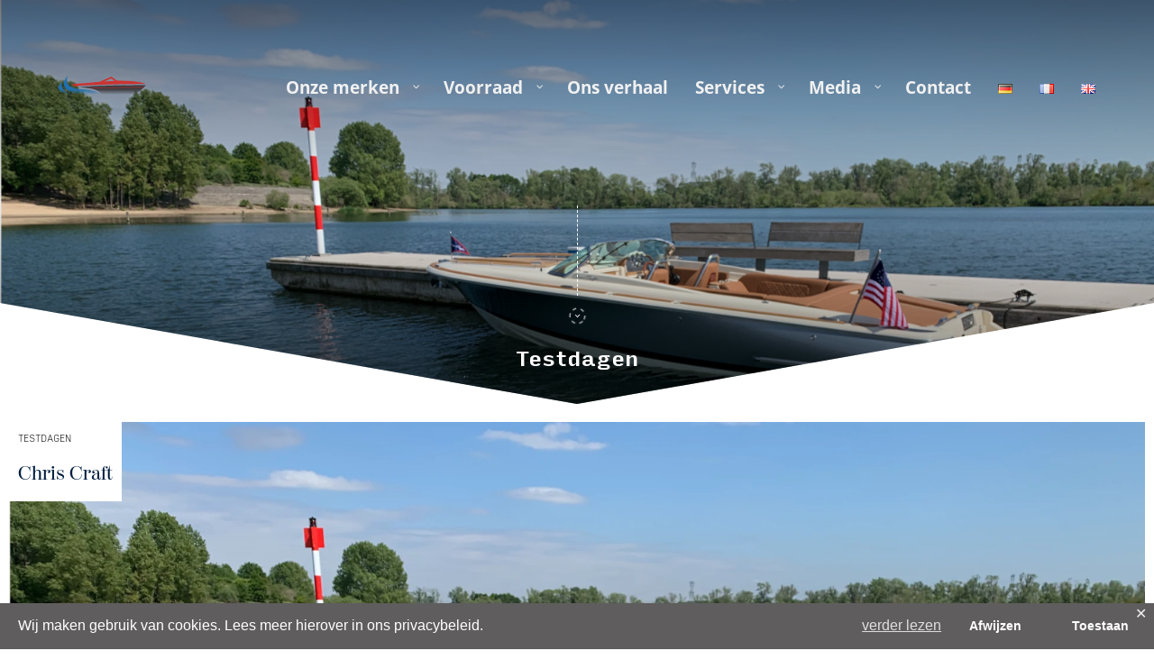

--- FILE ---
content_type: text/html; charset=UTF-8
request_url: https://sportsboats.be/testdagen/
body_size: 13458
content:
<!doctype html><html lang="nl-NL"><head><meta charset="UTF-8" /><meta name="viewport" content="width=device-width, initial-scale=1" /><link rel="profile" href="https://gmpg.org/xfn/11" /> <script async type="text/javascript" src="https://sportsboats.be/wp-admin/admin-ajax.php?action=pll_xdata_check&#038;redirect=https%3A%2F%2Fsportsboats.be%2Ftestdagen%2F&#038;nonce=9b35d77851"></script><meta name='robots' content='index, follow, max-image-preview:large, max-snippet:-1, max-video-preview:-1' /><title>Testdagen - Exclusive Sportsboats Maaseik</title><meta name="description" content="In Mei plannen wij enkele Chris Craft testdagen in Jachthaven &quot;De Heerenlaak&quot; Maaseik. We zullen de Launch 25GT, de Corsair 27 en Corsair 34 te water" /><link rel="canonical" href="https://sportsboats.be/testdagen/" /><meta property="og:locale" content="nl_NL" /><meta property="og:locale:alternate" content="de_DE" /><meta property="og:locale:alternate" content="fr_FR" /><meta property="og:locale:alternate" content="en_US" /><meta property="og:type" content="article" /><meta property="og:title" content="Testdagen - Exclusive Sportsboats Maaseik" /><meta property="og:description" content="In Mei plannen wij enkele Chris Craft testdagen in Jachthaven &quot;De Heerenlaak&quot; Maaseik. We zullen de Launch 25GT, de Corsair 27 en Corsair 34 te water" /><meta property="og:url" content="https://sportsboats.be/testdagen/" /><meta property="og:site_name" content="Exclusive Sportsboats Maaseik" /><meta property="article:publisher" content="https://www.facebook.com/chriscraftexclusive/" /><meta property="article:published_time" content="2020-04-26T08:47:13+00:00" /><meta property="article:modified_time" content="2020-05-02T12:52:00+00:00" /><meta property="og:image" content="https://sportsboats.be/wp-content/uploads/2020/04/Schermafbeelding-2020-04-26-om-10.31.08-1024x767.png" /><meta property="og:image:width" content="1024" /><meta property="og:image:height" content="767" /><meta name="twitter:card" content="summary_large_image" /><meta name="twitter:label1" content="Written by" /><meta name="twitter:data1" content="sports boats" /> <script type="application/ld+json" class="yoast-schema-graph">{"@context":"https://schema.org","@graph":[{"@type":"Organization","@id":"https://sportsboats.eu/#organization","name":"Exclusive Sportsboats","url":"https://sportsboats.eu/","sameAs":["https://www.facebook.com/chriscraftexclusive/","https://www.instagram.com/chriscraftexclusive/","https://www.youtube.com/user/Antoine6570"],"logo":{"@type":"ImageObject","@id":"https://sportsboats.eu/#logo","inLanguage":"nl","url":"https://sportsboats.be/wp-content/uploads/2020/04/exclusive_sportsboats_logo_color.svg","contentUrl":"https://sportsboats.be/wp-content/uploads/2020/04/exclusive_sportsboats_logo_color.svg","caption":"Exclusive Sportsboats"},"image":{"@id":"https://sportsboats.eu/#logo"}},{"@type":"WebSite","@id":"https://sportsboats.eu/#website","url":"https://sportsboats.eu/","name":"Exclusive Sportsboats Maaseik","description":"","publisher":{"@id":"https://sportsboats.eu/#organization"},"potentialAction":[{"@type":"SearchAction","target":{"@type":"EntryPoint","urlTemplate":"https://sportsboats.eu/?s={search_term_string}"},"query-input":"required name=search_term_string"}],"inLanguage":"nl"},{"@type":"ImageObject","@id":"https://sportsboats.be/testdagen/#primaryimage","inLanguage":"nl","url":"https://sportsboats.be/wp-content/uploads/2020/04/Schermafbeelding-2020-04-26-om-10.31.08.png","contentUrl":"https://sportsboats.be/wp-content/uploads/2020/04/Schermafbeelding-2020-04-26-om-10.31.08.png","width":2020,"height":1514},{"@type":"WebPage","@id":"https://sportsboats.be/testdagen/#webpage","url":"https://sportsboats.be/testdagen/","name":"Testdagen - Exclusive Sportsboats Maaseik","isPartOf":{"@id":"https://sportsboats.eu/#website"},"primaryImageOfPage":{"@id":"https://sportsboats.be/testdagen/#primaryimage"},"datePublished":"2020-04-26T08:47:13+00:00","dateModified":"2020-05-02T12:52:00+00:00","description":"In Mei plannen wij enkele Chris Craft testdagen in Jachthaven \"De Heerenlaak\" Maaseik. We zullen de Launch 25GT, de Corsair 27 en Corsair 34 te water","breadcrumb":{"@id":"https://sportsboats.be/testdagen/#breadcrumb"},"inLanguage":"nl","potentialAction":[{"@type":"ReadAction","target":["https://sportsboats.be/testdagen/"]}]},{"@type":"BreadcrumbList","@id":"https://sportsboats.be/testdagen/#breadcrumb","itemListElement":[{"@type":"ListItem","position":1,"name":"Home","item":"https://sportsboats.be/"},{"@type":"ListItem","position":2,"name":"Nieuws","item":"https://sportsboats.be/nieuws/"},{"@type":"ListItem","position":3,"name":"Testdagen"}]},{"@type":"Article","@id":"https://sportsboats.be/testdagen/#article","isPartOf":{"@id":"https://sportsboats.be/testdagen/#webpage"},"author":{"@id":"https://sportsboats.eu/#/schema/person/bf7841ca498ed39cee36c85b05312d37"},"headline":"Testdagen","datePublished":"2020-04-26T08:47:13+00:00","dateModified":"2020-05-02T12:52:00+00:00","mainEntityOfPage":{"@id":"https://sportsboats.be/testdagen/#webpage"},"wordCount":38,"commentCount":0,"publisher":{"@id":"https://sportsboats.eu/#organization"},"image":{"@id":"https://sportsboats.be/testdagen/#primaryimage"},"thumbnailUrl":"https://sportsboats.be/wp-content/uploads/2020/04/Schermafbeelding-2020-04-26-om-10.31.08.png","articleSection":["Nieuws"],"inLanguage":"nl","potentialAction":[{"@type":"CommentAction","name":"Comment","target":["https://sportsboats.be/testdagen/#respond"]}]},{"@type":"Person","@id":"https://sportsboats.eu/#/schema/person/bf7841ca498ed39cee36c85b05312d37","name":"sports boats","image":{"@type":"ImageObject","@id":"https://sportsboats.eu/#personlogo","inLanguage":"nl","url":"https://secure.gravatar.com/avatar/24b5db439fe48df46610f1745f158ce8?s=96&d=mm&r=g","contentUrl":"https://secure.gravatar.com/avatar/24b5db439fe48df46610f1745f158ce8?s=96&d=mm&r=g","caption":"sports boats"},"sameAs":["http://www.sportsboats.be"]}]}</script> <link rel='dns-prefetch' href='//maps.googleapis.com' /><link rel='dns-prefetch' href='//sportsboats.eu' /><link rel='dns-prefetch' href='//s.w.org' /><link rel='dns-prefetch' href='//www.googletagmanager.com' /><link rel="alternate" type="application/rss+xml" title="Exclusive Sportsboats Maaseik &raquo; Feed" href="https://sportsboats.be/feed/" /><link rel="alternate" type="application/rss+xml" title="Exclusive Sportsboats Maaseik &raquo; Reactiesfeed" href="https://sportsboats.be/comments/feed/" /><link rel="alternate" type="application/rss+xml" title="Exclusive Sportsboats Maaseik &raquo; Testdagen Reactiesfeed" href="https://sportsboats.be/testdagen/feed/" /> <script>window._wpemojiSettings = {"baseUrl":"https:\/\/s.w.org\/images\/core\/emoji\/13.1.0\/72x72\/","ext":".png","svgUrl":"https:\/\/s.w.org\/images\/core\/emoji\/13.1.0\/svg\/","svgExt":".svg","source":{"concatemoji":"https:\/\/sportsboats.be\/wp-includes\/js\/wp-emoji-release.min.js?ver=5.8.2"}};
			!function(e,a,t){var n,r,o,i=a.createElement("canvas"),p=i.getContext&&i.getContext("2d");function s(e,t){var a=String.fromCharCode;p.clearRect(0,0,i.width,i.height),p.fillText(a.apply(this,e),0,0);e=i.toDataURL();return p.clearRect(0,0,i.width,i.height),p.fillText(a.apply(this,t),0,0),e===i.toDataURL()}function c(e){var t=a.createElement("script");t.src=e,t.defer=t.type="text/javascript",a.getElementsByTagName("head")[0].appendChild(t)}for(o=Array("flag","emoji"),t.supports={everything:!0,everythingExceptFlag:!0},r=0;r<o.length;r++)t.supports[o[r]]=function(e){if(!p||!p.fillText)return!1;switch(p.textBaseline="top",p.font="600 32px Arial",e){case"flag":return s([127987,65039,8205,9895,65039],[127987,65039,8203,9895,65039])?!1:!s([55356,56826,55356,56819],[55356,56826,8203,55356,56819])&&!s([55356,57332,56128,56423,56128,56418,56128,56421,56128,56430,56128,56423,56128,56447],[55356,57332,8203,56128,56423,8203,56128,56418,8203,56128,56421,8203,56128,56430,8203,56128,56423,8203,56128,56447]);case"emoji":return!s([10084,65039,8205,55357,56613],[10084,65039,8203,55357,56613])}return!1}(o[r]),t.supports.everything=t.supports.everything&&t.supports[o[r]],"flag"!==o[r]&&(t.supports.everythingExceptFlag=t.supports.everythingExceptFlag&&t.supports[o[r]]);t.supports.everythingExceptFlag=t.supports.everythingExceptFlag&&!t.supports.flag,t.DOMReady=!1,t.readyCallback=function(){t.DOMReady=!0},t.supports.everything||(n=function(){t.readyCallback()},a.addEventListener?(a.addEventListener("DOMContentLoaded",n,!1),e.addEventListener("load",n,!1)):(e.attachEvent("onload",n),a.attachEvent("onreadystatechange",function(){"complete"===a.readyState&&t.readyCallback()})),(n=t.source||{}).concatemoji?c(n.concatemoji):n.wpemoji&&n.twemoji&&(c(n.twemoji),c(n.wpemoji)))}(window,document,window._wpemojiSettings);</script> <style>img.wp-smiley,
img.emoji {
	display: inline !important;
	border: none !important;
	box-shadow: none !important;
	height: 1em !important;
	width: 1em !important;
	margin: 0 .07em !important;
	vertical-align: -0.1em !important;
	background: none !important;
	padding: 0 !important;
}</style><link rel='stylesheet' id='wp-block-library-css'  href='https://sportsboats.be/wp-includes/css/dist/block-library/style.min.css?ver=5.8.2' type='text/css' media='all' /><style id='wp-block-library-theme-inline-css' type='text/css'>#start-resizable-editor-section{display:none}.wp-block-audio figcaption{color:#555;font-size:13px;text-align:center}.is-dark-theme .wp-block-audio figcaption{color:hsla(0,0%,100%,.65)}.wp-block-code{font-family:Menlo,Consolas,monaco,monospace;color:#1e1e1e;padding:.8em 1em;border:1px solid #ddd;border-radius:4px}.wp-block-embed figcaption{color:#555;font-size:13px;text-align:center}.is-dark-theme .wp-block-embed figcaption{color:hsla(0,0%,100%,.65)}.blocks-gallery-caption{color:#555;font-size:13px;text-align:center}.is-dark-theme .blocks-gallery-caption{color:hsla(0,0%,100%,.65)}.wp-block-image figcaption{color:#555;font-size:13px;text-align:center}.is-dark-theme .wp-block-image figcaption{color:hsla(0,0%,100%,.65)}.wp-block-pullquote{border-top:4px solid;border-bottom:4px solid;margin-bottom:1.75em;color:currentColor}.wp-block-pullquote__citation,.wp-block-pullquote cite,.wp-block-pullquote footer{color:currentColor;text-transform:uppercase;font-size:.8125em;font-style:normal}.wp-block-quote{border-left:.25em solid;margin:0 0 1.75em;padding-left:1em}.wp-block-quote cite,.wp-block-quote footer{color:currentColor;font-size:.8125em;position:relative;font-style:normal}.wp-block-quote.has-text-align-right{border-left:none;border-right:.25em solid;padding-left:0;padding-right:1em}.wp-block-quote.has-text-align-center{border:none;padding-left:0}.wp-block-quote.is-large,.wp-block-quote.is-style-large{border:none}.wp-block-search .wp-block-search__label{font-weight:700}.wp-block-group.has-background{padding:1.25em 2.375em;margin-top:0;margin-bottom:0}.wp-block-separator{border:none;border-bottom:2px solid;margin-left:auto;margin-right:auto;opacity:.4}.wp-block-separator:not(.is-style-wide):not(.is-style-dots){width:100px}.wp-block-separator.has-background:not(.is-style-dots){border-bottom:none;height:1px}.wp-block-separator.has-background:not(.is-style-wide):not(.is-style-dots){height:2px}.wp-block-table thead{border-bottom:3px solid}.wp-block-table tfoot{border-top:3px solid}.wp-block-table td,.wp-block-table th{padding:.5em;border:1px solid;word-break:normal}.wp-block-table figcaption{color:#555;font-size:13px;text-align:center}.is-dark-theme .wp-block-table figcaption{color:hsla(0,0%,100%,.65)}.wp-block-video figcaption{color:#555;font-size:13px;text-align:center}.is-dark-theme .wp-block-video figcaption{color:hsla(0,0%,100%,.65)}.wp-block-template-part.has-background{padding:1.25em 2.375em;margin-top:0;margin-bottom:0}#end-resizable-editor-section{display:none}</style><link rel='stylesheet' id='wc-block-vendors-style-css'  href='https://sportsboats.be/wp-content/plugins/woocommerce/packages/woocommerce-blocks/build/vendors-style.css?ver=5.1.0' type='text/css' media='all' /><link rel='stylesheet' id='wc-block-style-css'  href='https://sportsboats.be/wp-content/plugins/woocommerce/packages/woocommerce-blocks/build/style.css?ver=5.1.0' type='text/css' media='all' /><link rel='stylesheet' id='gdpr-framework-cookieconsent-css-css'  href='https://sportsboats.be/wp-content/plugins/gdpr-framework/assets/cookieconsent.min.css?ver=5.8.2' type='text/css' media='all' /><link rel='stylesheet' id='woocommerce-layout-css'  href='https://sportsboats.be/wp-content/plugins/woocommerce/assets/css/woocommerce-layout.css?ver=5.4.1' type='text/css' media='all' /><link rel='stylesheet' id='woocommerce-smallscreen-css'  href='https://sportsboats.be/wp-content/plugins/woocommerce/assets/css/woocommerce-smallscreen.css?ver=5.4.1' type='text/css' media='only screen and (max-width: 768px)' /><link rel='stylesheet' id='woocommerce-general-css'  href='//sportsboats.be/wp-content/plugins/woocommerce/assets/css/twenty-nineteen.css?ver=5.4.1' type='text/css' media='all' /><style id='woocommerce-inline-inline-css' type='text/css'>.woocommerce form .form-row .required { visibility: visible; }</style><link rel='stylesheet' id='if-menu-site-css-css'  href='https://sportsboats.be/wp-content/plugins/if-menu/assets/if-menu-site.css?ver=5.8.2' type='text/css' media='all' /><link rel='stylesheet' id='rtwpvg-slider-css'  href='https://sportsboats.be/wp-content/plugins/woo-product-variation-gallery/assets/css/slick.min.css?ver=1.8.1' type='text/css' media='all' /><link rel='stylesheet' id='dashicons-css'  href='https://sportsboats.be/wp-includes/css/dashicons.min.css?ver=5.8.2' type='text/css' media='all' /><link rel='stylesheet' id='rtwpvg-css'  href='https://sportsboats.be/wp-content/plugins/woo-product-variation-gallery/assets/css/rtwpvg.min.css?ver=1768502582' type='text/css' media='all' /><style id='rtwpvg-inline-css' type='text/css'>:root {
                --rtwpvg-thumbnail-gap: 5px;
                --rtwpvg-gallery-margin-bottom: 30px;
                --rtwpvg-single-image-size: 450px;
            }

            /* Large Screen / Default Width */
            .rtwpvg-images {
                max-width: 45%;
            }

            /* MD, Desktops */
            
            /* SM Devices, Tablets */
                        @media only screen and (max-width: 768px) {
                .rtwpvg-images {
                    width: 720px;
                    max-width: 100% !important;
                }
            }

            
            /* XSM Devices, Phones */
                        @media only screen and (max-width: 480px) {
                .rtwpvg-images {
                    width: 320px;
                    max-width: 100% !important;
                }
            }</style><link rel='stylesheet' id='parent-style-css'  href='https://sportsboats.be/wp-content/themes/twentynineteen/style.css?ver=1.0.1' type='text/css' media='all' /><link rel='stylesheet' id='sportsboats-woocommerce-style-css'  href='https://sportsboats.be/wp-content/themes/sportsboats/assets/css/woocommerce.css?ver=1.0.20' type='text/css' media='all' /><link rel='stylesheet' id='sportsboats-desktop-style-css'  href='https://sportsboats.be/wp-content/themes/sportsboats/assets/css/style.css?ver=1.0.20' type='text/css' media='all' /><link rel='stylesheet' id='sportsboats-branding-style-css'  href='https://sportsboats.be/wp-content/themes/sportsboats/assets/css/branding.css?ver=1.0.20' type='text/css' media='all' /><link rel='stylesheet' id='sportsboats-mobile-style-css'  href='https://sportsboats.be/wp-content/themes/sportsboats/assets/css/mobile.css?ver=1.0.20' type='text/css' media='all' /><link rel='stylesheet' id='fancybox-style-css'  href='https://sportsboats.be/wp-content/themes/sportsboats/assets/css/jquery.fancybox.min.css?ver=3.5.7' type='text/css' media='all' /><link rel='stylesheet' id='slick-style-css'  href='https://sportsboats.be/wp-content/themes/sportsboats/assets/css/slick.css?ver=1.8.1' type='text/css' media='all' /><link rel='stylesheet' id='fontawesome-css-css'  href='https://sportsboats.be/wp-content/themes/sportsboats/assets/css/all.css?ver=1.0.0' type='text/css' media='all' /><link rel='stylesheet' id='pscrollbar-css'  href='https://sportsboats.eu/wp-content/plugins/quadmenu/assets/frontend/pscrollbar/perfect-scrollbar.min.css?ver=2.1.9' type='text/css' media='all' /><link rel='stylesheet' id='owlcarousel-css'  href='https://sportsboats.eu/wp-content/plugins/quadmenu/assets/frontend/owlcarousel/owl.carousel.min.css?ver=2.1.9' type='text/css' media='all' /><link rel='stylesheet' id='quadmenu-normalize-css'  href='https://sportsboats.eu/wp-content/plugins/quadmenu/assets/frontend/css/quadmenu-normalize.min.css?ver=2.1.9' type='text/css' media='all' /><link rel='stylesheet' id='quadmenu-widgets-css'  href='https://sportsboats.eu/wp-content/uploads/sportsboats/quadmenu-widgets.css?ver=1726657607' type='text/css' media='all' /><link rel='stylesheet' id='quadmenu-css'  href='https://sportsboats.eu/wp-content/plugins/quadmenu/assets/frontend/css/quadmenu.min.css?ver=2.1.9' type='text/css' media='all' /><link rel='stylesheet' id='quadmenu-locations-css'  href='https://sportsboats.eu/wp-content/uploads/sportsboats/quadmenu-locations.css?ver=1726657607' type='text/css' media='all' /> <script src='https://sportsboats.be/wp-includes/js/jquery/jquery.min.js?ver=3.6.0' id='jquery-core-js'></script> <script src='https://sportsboats.be/wp-includes/js/jquery/jquery-migrate.min.js?ver=3.3.2' id='jquery-migrate-js'></script> <script src='https://sportsboats.be/wp-content/plugins/gdpr-framework/assets/cookieconsent.min.js?ver=5.8.2' id='gdpr-framework-cookieconsent-min-js-js'></script> <script src='https://sportsboats.be/wp-content/themes/sportsboats/assets/js/ls.blur-up.min.js?ver=5.2.2' id='blur-up-js-js'></script> <script src='https://sportsboats.be/wp-content/themes/sportsboats/assets/js/lazysizes.min.js?ver=5.2.1' id='lazyload-js-js'></script> <script src='https://sportsboats.be/wp-content/themes/sportsboats/assets/js/fitvids.js?ver=1.1' id='sportsboats-fitvids-js'></script> <script src='https://sportsboats.be/wp-content/themes/sportsboats/assets/js/images.js?ver=1.0.20' id='sportsboats-images-js'></script> <script src='https://sportsboats.be/wp-content/themes/sportsboats/assets/js/videos.js?ver=1.0.20' id='sportsboats-videos-js'></script> <script src='https://sportsboats.be/wp-content/themes/sportsboats/assets/js/footer.js?ver=1.0.20' id='sportsboats-footer-js'></script> <script src='https://sportsboats.be/wp-content/themes/sportsboats/assets/js/jquery.fancybox.min.js?ver=3.5.7' id='fancybox-js-js'></script> <script src='https://sportsboats.be/wp-content/themes/sportsboats/assets/js/fancybox.js?ver=1.0.20' id='sportsboats-fancybox-js-js'></script> <script src='https://sportsboats.be/wp-content/themes/sportsboats/assets/js/parallax.js?ver=1.5.0' id='sportsboats-parallax-js-js'></script> <script src='https://sportsboats.be/wp-content/themes/sportsboats/assets/js/topview.js?ver=1.0.20' id='sportsboats-topview-js-js'></script> <link rel="https://api.w.org/" href="https://sportsboats.be/wp-json/" /><link rel="alternate" type="application/json" href="https://sportsboats.be/wp-json/wp/v2/posts/7702" /><link rel="EditURI" type="application/rsd+xml" title="RSD" href="https://sportsboats.be/xmlrpc.php?rsd" /><link rel="wlwmanifest" type="application/wlwmanifest+xml" href="https://sportsboats.be/wp-includes/wlwmanifest.xml" /><link rel='shortlink' href='https://sportsboats.eu/?p=7702' /><link rel="alternate" type="application/json+oembed" href="https://sportsboats.be/wp-json/oembed/1.0/embed?url=https%3A%2F%2Fsportsboats.be%2Ftestdagen%2F" /><link rel="alternate" type="text/xml+oembed" href="https://sportsboats.be/wp-json/oembed/1.0/embed?url=https%3A%2F%2Fsportsboats.be%2Ftestdagen%2F&#038;format=xml" /><meta name="generator" content="Site Kit by Google 1.114.0" /><script>document.createElement( "picture" );if(!window.HTMLPictureElement && document.addEventListener) {window.addEventListener("DOMContentLoaded", function() {var s = document.createElement("script");s.src = "https://sportsboats.be/wp-content/plugins/webp-express/js/picturefill.min.js";document.body.appendChild(s);});}</script><link rel="alternate" href="https://sportsboats.be/testdagen/" hreflang="nl" /><link rel="alternate" href="https://sportsboats.eu/testdagen/" hreflang="de" /><link rel="alternate" href="https://chriscraft.fr/jours-de-test/" hreflang="fr" /><link rel="alternate" href="https://chriscraft.eu/testing-days/" hreflang="en" /><link rel='apple-touch-icon' sizes='180x180' href='https://sportsboats.be/wp-content/themes/sportsboats/favicon/apple-touch-icon.png' /><link rel='icon' type='image/png' sizes='32x32' href='https://sportsboats.be/wp-content/themes/sportsboats/favicon/favicon-32x32.png' /><link rel='icon' type='image/png' sizes='16x16' href='https://sportsboats.be/wp-content/themes/sportsboats/favicon/favicon-16x16.png' /><link rel='manifest' href='https://sportsboats.be/wp-content/themes/sportsboats/favicon/site.webmanifest' /><link rel='mask-icon' href='https://sportsboats.be/wp-content/themes/sportsboats/favicon/safari-pinned-tab.svg' color='#277ab2' /><meta name='msapplication-config' content='https://sportsboats.be/wp-content/themes/sportsboats/favicon/browserconfig.xml' /><meta name='msapplication-TileColor' content='#2b5797' /><meta name='theme-color' content='#ffffff' /><link rel="pingback" href="https://sportsboats.be/xmlrpc.php"> <noscript><style>.woocommerce-product-gallery{ opacity: 1 !important; }</style></noscript><meta name="viewport" content="width=device-width, initial-scale=1.0">  <script>( function( w, d, s, l, i ) {
				w[l] = w[l] || [];
				w[l].push( {'gtm.start': new Date().getTime(), event: 'gtm.js'} );
				var f = d.getElementsByTagName( s )[0],
					j = d.createElement( s ), dl = l != 'dataLayer' ? '&l=' + l : '';
				j.async = true;
				j.src = 'https://www.googletagmanager.com/gtm.js?id=' + i + dl;
				f.parentNode.insertBefore( j, f );
			} )( window, document, 'script', 'dataLayer', 'GTM-WTB8ZKV' );</script> </head><body class="post-template-default single single-post postid-7702 single-format-standard wp-embed-responsive theme-twentynineteen woocommerce-no-js rtwpvg is-not-front-page is-not-paged is-single is-singular is-desktop has-blocks is-sidebar-social-media-widget is-sidebar-quadmenu-widgets singular image-filters-enabled"> <noscript> <iframe src="https://www.googletagmanager.com/ns.html?id=GTM-WTB8ZKV" height="0" width="0" style="display:none;visibility:hidden"></iframe> </noscript><div id="page" class="site"> <a class="skip-link screen-reader-text" href="#content">Naar de inhoud springen</a><div class="sportsboats_background_header"><div style="" class="sportsboats_background_header_inner parallax-window" data-offset="0vw" data-height="35vw" data-image-src="https://sportsboats.be/wp-content/uploads/2020/04/Schermafbeelding-2020-04-26-om-10.31.08-1568x1175.png"></div></div><div class="sportsboats_background_header_overlay"> <a href="#primary"><div class="sportsboats_pointer_container"> <span class="sportsboats_pointer"></span></div> </a> <span class="sportsboats_title">Testdagen</span></div><header id="masthead" class="site-header"><nav id="site-navigation" class="main-navigation" aria-label="Bovenste menu"><nav id="quadmenu" class="quadmenu-custom_theme_1 quadmenu-v2.1.9 quadmenu-align-right quadmenu-divider-hide quadmenu-carets-show quadmenu-background-color quadmenu-mobile-shadow-show quadmenu-dropdown-shadow-show quadmenu-hover-ripple" data-template="collapse" data-theme="custom_theme_1" data-unwrap="1" data-width="0" data-selector="" data-breakpoint="768" data-sticky="1" data-sticky-offset="0"><div class="quadmenu-container"><div class="quadmenu-navbar-header"> <button type="button" class="quadmenu-navbar-toggle collapsed" data-quadmenu="collapse" data-target="#quadmenu_0" aria-expanded="false" aria-controls="quadmenu"> <span class="icon-bar-container"> <span class="icon-bar icon-bar-top"></span> <span class="icon-bar icon-bar-middle"></span> <span class="icon-bar icon-bar-bottom"></span> </span> </button> <a class="quadmenu-navbar-brand img" href=""><img height="60" width="160" src="https://sportsboats.eu/wp-content/uploads/2020/04/exclusive_sportsboats_logo_color.svg" alt="Exclusive Sportsboats Maaseik"/></a></div><div id="quadmenu_0" class="quadmenu-navbar-collapse collapse"><ul class="quadmenu-navbar-nav"><li id="menu-item-3192" class="quadmenu-item-3192 quadmenu-item quadmenu-item-object-custom quadmenu-item-has-children quadmenu-item-type-default quadmenu-item-level-0 quadmenu-dropdown quadmenu-has-caret quadmenu-has-title quadmenu-has-link quadmenu-has-background quadmenu-dropdown-right"> <a  href="#" class="quadmenu-dropdown-toggle hoverintent"> <span class="quadmenu-item-content"> <span class="quadmenu-caret"></span> <span class="quadmenu-text quadmenu_pulse hover t_1000">Onze merken</span> </span> </a><div id="dropdown-3192" class="quadmenu_hinge t_300 quadmenu-dropdown-menu"><ul><li id="menu-item-1003292" class="quadmenu-item-1003292 quadmenu-item quadmenu-item-type- quadmenu-item-object- quadmenu-item-type-default quadmenu-item-level-1 quadmenu-has-title quadmenu-has-link"> <a  href="https://sportsboats.be/brand/mercury/"> <span class="quadmenu-item-content"> <span class="quadmenu-text  hover t_1000"><img style="height: 41px" src="https://sportsboats.be/wp-content/uploads/2020/04/mercury.svg" /></span> </span> </a></li><li id="menu-item-1003293" class="quadmenu-item-1003293 quadmenu-item quadmenu-item-type- quadmenu-item-object- quadmenu-item-type-default quadmenu-item-level-1 quadmenu-has-title quadmenu-has-link"> <a  href="https://sportsboats.be/brand/chris-craft/"> <span class="quadmenu-item-content"> <span class="quadmenu-text  hover t_1000"><img style="height: 34px" src="https://sportsboats.be/wp-content/uploads/2015/04/chris-craft.svg" /></span> </span> </a></li><li id="menu-item-1003294" class="quadmenu-item-1003294 quadmenu-item quadmenu-item-type- quadmenu-item-object- quadmenu-item-type-default quadmenu-item-level-1 quadmenu-has-title quadmenu-has-link"> <a  href="https://sportsboats.be/brand/schaefer-yachts/"> <span class="quadmenu-item-content"> <span class="quadmenu-text  hover t_1000"><picture><source srcset="https://sportsboats.be/wp-content/uploads/2021/08/Transparant-Sch_Logo.png.webp" type="image/webp"><img style="height: 32px" src="https://sportsboats.be/wp-content/uploads/2021/08/Transparant-Sch_Logo.png" class="webpexpress-processed"></picture></span> </span> </a></li><li id="menu-item-1003295" class="quadmenu-item-1003295 quadmenu-item quadmenu-item-type- quadmenu-item-object- quadmenu-item-type-default quadmenu-item-level-1 quadmenu-has-title quadmenu-has-link"> <a  href="https://sportsboats.be/brand/chaparral/"> <span class="quadmenu-item-content"> <span class="quadmenu-text  hover t_1000"><picture><source srcset="https://sportsboats.be/wp-content/uploads/2020/04/Chap-Black-Logo-01.png.webp" type="image/webp"><img style="height: 48px" src="https://sportsboats.be/wp-content/uploads/2020/04/Chap-Black-Logo-01.png" class="webpexpress-processed"></picture></span> </span> </a></li><li id="menu-item-1003296" class="quadmenu-item-1003296 quadmenu-item quadmenu-item-type- quadmenu-item-object- quadmenu-item-type-default quadmenu-item-level-1 quadmenu-has-title quadmenu-has-link"> <a  href="https://sportsboats.be/brand/prince/"> <span class="quadmenu-item-content"> <span class="quadmenu-text  hover t_1000"><picture><source srcset="https://sportsboats.be/wp-content/uploads/2020/04/LOGO-NJ-noir-fond-transparent.png.webp" type="image/webp"><img style="height: 58px" src="https://sportsboats.be/wp-content/uploads/2020/04/LOGO-NJ-noir-fond-transparent.png" class="webpexpress-processed"></picture></span> </span> </a></li><li id="menu-item-1003297" class="quadmenu-item-1003297 quadmenu-item quadmenu-item-type- quadmenu-item-object- quadmenu-item-type-default quadmenu-item-level-1 quadmenu-has-title quadmenu-has-link"> <a  href="https://sportsboats.be/brand/freewheel/"> <span class="quadmenu-item-content"> <span class="quadmenu-text  hover t_1000"><img style="height: 42px" src="https://sportsboats.be/wp-content/uploads/2020/03/freewheel-1.svg" /></span> </span> </a></li></ul></div></li><li id="menu-item-4270" class="quadmenu-item-4270 quadmenu-item quadmenu-item-object-custom quadmenu-item-has-children quadmenu-item-type-default quadmenu-item-level-0 quadmenu-dropdown quadmenu-has-caret quadmenu-has-title quadmenu-has-link quadmenu-has-background quadmenu-dropdown-right"> <a  href="#" class="quadmenu-dropdown-toggle hoverintent"> <span class="quadmenu-item-content"> <span class="quadmenu-caret"></span> <span class="quadmenu-text quadmenu_pulse hover t_1000">Voorraad</span> </span> </a><div id="dropdown-4270" class="quadmenu_hinge t_300 quadmenu-dropdown-menu"><ul><li id="menu-item-2120" class="quadmenu-item-2120 quadmenu-item quadmenu-item-object-page quadmenu-item-type-post_type quadmenu-item-type-post_type quadmenu-item-level-1 quadmenu-has-title quadmenu-has-link quadmenu-has-background quadmenu-dropdown-right"> <a  href="https://sportsboats.be/nieuw/"> <span class="quadmenu-item-content"> <span class="quadmenu-text  hover t_1000">Nieuw</span> </span> </a></li><li id="menu-item-2119" class="quadmenu-item-2119 quadmenu-item quadmenu-item-object-page quadmenu-item-type-post_type quadmenu-item-type-post_type quadmenu-item-level-1 quadmenu-has-title quadmenu-has-link quadmenu-has-background quadmenu-dropdown-right"> <a  href="https://sportsboats.be/gebruikt/"> <span class="quadmenu-item-content"> <span class="quadmenu-text  hover t_1000">Gebruikt</span> </span> </a></li></ul></div></li><li id="menu-item-171" class="quadmenu-item-171 quadmenu-item quadmenu-item-object-page quadmenu-item-type-post_type quadmenu-item-type-post_type quadmenu-item-level-0 quadmenu-has-title quadmenu-has-link quadmenu-has-background quadmenu-dropdown-right"> <a  href="https://sportsboats.be/bedrijfsinfo/"> <span class="quadmenu-item-content"> <span class="quadmenu-text quadmenu_pulse hover t_1000">Ons verhaal</span> </span> </a></li><li id="menu-item-166" class="quadmenu-item-166 quadmenu-item quadmenu-item-object-page quadmenu-item-has-children quadmenu-item-type-post_type quadmenu-item-type-post_type quadmenu-item-level-0 quadmenu-dropdown quadmenu-has-caret quadmenu-has-title quadmenu-has-link quadmenu-has-background quadmenu-dropdown-right"> <a  href="https://sportsboats.be/diensten/" class="quadmenu-dropdown-toggle hoverintent"> <span class="quadmenu-item-content"> <span class="quadmenu-caret"></span> <span class="quadmenu-text quadmenu_pulse hover t_1000">Services</span> </span> </a><div id="dropdown-166" class="quadmenu_hinge t_300 quadmenu-dropdown-menu"><ul><li id="menu-item-4283" class="quadmenu-item-4283 quadmenu-item quadmenu-item-object-page quadmenu-item-type-post_type quadmenu-item-type-post_type quadmenu-item-level-1 quadmenu-has-title quadmenu-has-link quadmenu-has-background quadmenu-dropdown-right"> <a  href="https://sportsboats.be/service-centre/"> <span class="quadmenu-item-content"> <span class="quadmenu-text  hover t_1000">Service Centre</span> </span> </a></li><li id="menu-item-4276" class="quadmenu-item-4276 quadmenu-item quadmenu-item-object-page quadmenu-item-type-post_type quadmenu-item-type-post_type quadmenu-item-level-1 quadmenu-has-title quadmenu-has-link quadmenu-has-background quadmenu-dropdown-right"> <a  href="https://sportsboats.be/boottransport/"> <span class="quadmenu-item-content"> <span class="quadmenu-text  hover t_1000">Boottransport</span> </span> </a></li><li id="menu-item-324" class="quadmenu-item-324 quadmenu-item quadmenu-item-object-page quadmenu-item-type-post_type quadmenu-item-type-post_type quadmenu-item-level-1 quadmenu-has-title quadmenu-has-link quadmenu-has-background quadmenu-dropdown-right"> <a  href="https://sportsboats.be/trailers/"> <span class="quadmenu-item-content"> <span class="quadmenu-text  hover t_1000">Trailers</span> </span> </a></li><li id="menu-item-4310" class="quadmenu-item-4310 quadmenu-item quadmenu-item-object-page quadmenu-item-type-post_type quadmenu-item-type-post_type quadmenu-item-level-1 quadmenu-has-title quadmenu-has-link quadmenu-has-background quadmenu-dropdown-right"> <a  href="https://sportsboats.be/winterstalling/"> <span class="quadmenu-item-content"> <span class="quadmenu-text  hover t_1000">Winterstalling</span> </span> </a></li><li id="menu-item-4315" class="quadmenu-item-4315 quadmenu-item quadmenu-item-object-page quadmenu-item-type-post_type quadmenu-item-type-post_type quadmenu-item-level-1 quadmenu-has-title quadmenu-has-link quadmenu-has-background quadmenu-dropdown-right"> <a  href="https://sportsboats.be/boot-makelaar/"> <span class="quadmenu-item-content"> <span class="quadmenu-text  hover t_1000">Boot makelaar</span> </span> </a></li><li id="menu-item-3638" class="quadmenu-item-3638 quadmenu-item quadmenu-item-object-page quadmenu-item-type-post_type quadmenu-item-type-post_type quadmenu-item-level-1 quadmenu-has-title quadmenu-has-link quadmenu-has-background quadmenu-dropdown-right"> <a  href="https://sportsboats.be/the-boatclub/"> <span class="quadmenu-item-content"> <span class="quadmenu-text  hover t_1000">The Boatclub</span> </span> </a></li></ul></div></li><li id="menu-item-9004" class="quadmenu-item-9004 quadmenu-item quadmenu-item-object-custom quadmenu-item-has-children quadmenu-item-type-default quadmenu-item-level-0 quadmenu-dropdown quadmenu-has-caret quadmenu-has-title quadmenu-has-link quadmenu-has-background quadmenu-dropdown-right"> <a  href="#" class="quadmenu-dropdown-toggle hoverintent"> <span class="quadmenu-item-content"> <span class="quadmenu-caret"></span> <span class="quadmenu-text quadmenu_pulse hover t_1000">Media</span> </span> </a><div id="dropdown-9004" class="quadmenu_hinge t_300 quadmenu-dropdown-menu"><ul><li id="menu-item-9006" class="quadmenu-item-9006 quadmenu-item quadmenu-item-object-page quadmenu-item-type-post_type quadmenu-item-type-post_type quadmenu-item-level-1 quadmenu-has-title quadmenu-has-link quadmenu-has-background quadmenu-dropdown-right"> <a  href="https://sportsboats.be/fotogalerij/"> <span class="quadmenu-item-content"> <span class="quadmenu-text  hover t_1000">Fotogalerij</span> </span> </a></li><li id="menu-item-9005" class="quadmenu-item-9005 quadmenu-item quadmenu-item-object-page quadmenu-item-type-post_type quadmenu-item-type-post_type quadmenu-item-level-1 quadmenu-has-title quadmenu-has-link quadmenu-has-background quadmenu-dropdown-right"> <a  href="https://sportsboats.be/video/"> <span class="quadmenu-item-content"> <span class="quadmenu-text  hover t_1000">Video</span> </span> </a></li></ul></div></li><li id="menu-item-164" class="quadmenu-item-164 quadmenu-item quadmenu-item-object-page quadmenu-item-type-post_type quadmenu-item-type-post_type quadmenu-item-level-0 quadmenu-has-title quadmenu-has-link quadmenu-has-background quadmenu-dropdown-right"> <a  href="https://sportsboats.be/contact/"> <span class="quadmenu-item-content"> <span class="quadmenu-text quadmenu_pulse hover t_1000">Contact</span> </span> </a></li><li id="menu-item-11055-de" class="quadmenu-item-11055-de lang-item lang-item-260 lang-item-de lang-item-first quadmenu-item quadmenu-item-object-custom quadmenu-item-type-default quadmenu-item-level-0 quadmenu-has-title quadmenu-has-link quadmenu-has-background quadmenu-dropdown-right"> <a  href="https://sportsboats.eu/testdagen/"> <span class="quadmenu-item-content"> <span class="quadmenu-text quadmenu_pulse hover t_1000"><img src="[data-uri]" title="Deutsch" alt="Deutsch" width="16" height="11" /></span> </span> </a></li><li id="menu-item-11055-fr" class="quadmenu-item-11055-fr lang-item lang-item-295 lang-item-fr quadmenu-item quadmenu-item-object-custom quadmenu-item-type-default quadmenu-item-level-0 quadmenu-has-title quadmenu-has-link quadmenu-has-background quadmenu-dropdown-right"> <a  href="https://chriscraft.fr/jours-de-test/"> <span class="quadmenu-item-content"> <span class="quadmenu-text quadmenu_pulse hover t_1000"><img src="[data-uri]" title="Français" alt="Français" width="16" height="11" /></span> </span> </a></li><li id="menu-item-11055-en" class="quadmenu-item-11055-en lang-item lang-item-3336 lang-item-en quadmenu-item quadmenu-item-object-custom quadmenu-item-type-default quadmenu-item-level-0 quadmenu-has-title quadmenu-has-link quadmenu-has-background quadmenu-dropdown-right"> <a  href="https://chriscraft.eu/testing-days/"> <span class="quadmenu-item-content"> <span class="quadmenu-text quadmenu_pulse hover t_1000"><img src="[data-uri]" title="English" alt="English" width="16" height="11" /></span> </span> </a></li></ul></div></div></nav><div class="main-menu-more"><ul class="main-menu"><li class="menu-item menu-item-has-children"> <button class="submenu-expand main-menu-more-toggle is-empty" tabindex="-1"
aria-label="Meer" aria-haspopup="true" aria-expanded="false"><svg class="svg-icon" width="24" height="24" aria-hidden="true" role="img" focusable="false" xmlns="http://www.w3.org/2000/svg"><g fill="none" fill-rule="evenodd"><path d="M0 0h24v24H0z"/><path fill="currentColor" fill-rule="nonzero" d="M12 2c5.52 0 10 4.48 10 10s-4.48 10-10 10S2 17.52 2 12 6.48 2 12 2zM6 14a2 2 0 1 0 0-4 2 2 0 0 0 0 4zm6 0a2 2 0 1 0 0-4 2 2 0 0 0 0 4zm6 0a2 2 0 1 0 0-4 2 2 0 0 0 0 4z"/></g></svg> </button><ul class="sub-menu hidden-links"><li class="mobile-parent-nav-menu-item"> <button class="menu-item-link-return"><svg class="svg-icon" width="24" height="24" aria-hidden="true" role="img" focusable="false" viewBox="0 0 24 24" version="1.1" xmlns="http://www.w3.org/2000/svg" xmlns:xlink="http://www.w3.org/1999/xlink"><path d="M15.41 7.41L14 6l-6 6 6 6 1.41-1.41L10.83 12z"></path><path d="M0 0h24v24H0z" fill="none"></path></svg>Terug </button></li></ul></li></ul></div></nav></header><div id="content" class="site-content"><div id="primary" class="content-area"><main id="main" class="site-main"><div class="sportsboats_site_container"><div class="sportsboats_extra_block_container fullscreen"><div class="sportsboats_extra_block_inner"><div class="sportsboats_extra_block_background" style=""><picture><source data-srcset="https://sportsboats.be/wp-content/uploads/2020/04/Schermafbeelding-2020-04-26-om-10.31.08-200x149.png.webp 200w, https://sportsboats.be/wp-content/uploads/2020/04/Schermafbeelding-2020-04-26-om-10.31.08-400x299.png.webp 400w, https://sportsboats.be/wp-content/uploads/2020/04/Schermafbeelding-2020-04-26-om-10.31.08-768x575.png.webp 768w, https://sportsboats.be/wp-content/uploads/2020/04/Schermafbeelding-2020-04-26-om-10.31.08-992x743.png.webp 992w, https://sportsboats.be/wp-content/uploads/2020/04/Schermafbeelding-2020-04-26-om-10.31.08-1200x899.png.webp 1200w, https://sportsboats.be/wp-content/uploads/2020/04/Schermafbeelding-2020-04-26-om-10.31.08-1920x1439.png.webp 1920w" srcset="https://sportsboats.be/wp-content/uploads/2020/04/Schermafbeelding-2020-04-26-om-10.31.08-200x149.png.webp" sizes="(max-width: 200px) 200px,(max-width: 400px) 400px,(max-width: 768px) 768px,(max-width: 992px) 992px,(max-width: 1200px) 1200px,(max-width: 1920px) 1920px, 100vw" type="image/webp"><img class="lazyload webpexpress-processed" src="https://sportsboats.be/wp-content/uploads/2020/04/Schermafbeelding-2020-04-26-om-10.31.08-200x149.png" data-src="https://sportsboats.be/wp-content/uploads/2020/04/Schermafbeelding-2020-04-26-om-10.31.08-200x149.png" data-srcset="https://sportsboats.be/wp-content/uploads/2020/04/Schermafbeelding-2020-04-26-om-10.31.08-200x149.png 200w, https://sportsboats.be/wp-content/uploads/2020/04/Schermafbeelding-2020-04-26-om-10.31.08-400x299.png 400w, https://sportsboats.be/wp-content/uploads/2020/04/Schermafbeelding-2020-04-26-om-10.31.08-768x575.png 768w, https://sportsboats.be/wp-content/uploads/2020/04/Schermafbeelding-2020-04-26-om-10.31.08-992x743.png 992w, https://sportsboats.be/wp-content/uploads/2020/04/Schermafbeelding-2020-04-26-om-10.31.08-1200x899.png 1200w, https://sportsboats.be/wp-content/uploads/2020/04/Schermafbeelding-2020-04-26-om-10.31.08-1920x1439.png 1920w" sizes="(max-width: 200px) 200px,(max-width: 400px) 400px,(max-width: 768px) 768px,(max-width: 992px) 992px,(max-width: 1200px) 1200px,(max-width: 1920px) 1920px, 100vw"></picture></div><div class="sportsboats_extra_block_info_container lt "><div class="sportsboats_extra_block_info_inner"><span class="sportsboats_extra_block_info_header">Testdagen</span><span class="sportsboats_extra_block_info_titel">Chris Craft</span></div></div></div></div></div><article id="post-7702" class="post-7702 post type-post status-publish format-standard has-post-thumbnail hentry category-nieuws entry"><div class="entry-content sportsboats_columns"><p>In Mei plannen wij enkele Chris Craft testdagen in Jachthaven &#8220;De Heerenlaak&#8221; Maaseik.</p><p></p><p>We zullen de Launch 25GT, de Corsair 27 en Corsair 34 te water laten voor deze testdagen.</p><p>Meld u aan per email of bel ons op +32 473 363636.</p></div><footer class="entry-footer"> <span class="byline"><svg class="svg-icon" width="16" height="16" aria-hidden="true" role="img" focusable="false" viewBox="0 0 24 24" version="1.1" xmlns="http://www.w3.org/2000/svg" xmlns:xlink="http://www.w3.org/1999/xlink"><path d="M12 12c2.21 0 4-1.79 4-4s-1.79-4-4-4-4 1.79-4 4 1.79 4 4 4zm0 2c-2.67 0-8 1.34-8 4v2h16v-2c0-2.66-5.33-4-8-4z"></path><path d="M0 0h24v24H0z" fill="none"></path></svg><span class="screen-reader-text">Geplaatst door</span><span class="author vcard"><a class="url fn n" href="https://sportsboats.be/author/sportsboats/">sports boats</a></span></span><span class="posted-on"><svg class="svg-icon" width="16" height="16" aria-hidden="true" role="img" focusable="false" xmlns="http://www.w3.org/2000/svg" viewBox="0 0 24 24"><defs><path id="a" d="M0 0h24v24H0V0z"></path></defs><clipPath id="b"><use xlink:href="#a" overflow="visible"></use></clipPath><path clip-path="url(#b)" d="M12 2C6.5 2 2 6.5 2 12s4.5 10 10 10 10-4.5 10-10S17.5 2 12 2zm4.2 14.2L11 13V7h1.5v5.2l4.5 2.7-.8 1.3z"></path></svg><a href="https://sportsboats.be/testdagen/" rel="bookmark"><time class="entry-date published" datetime="2020-04-26T10:47:13+02:00">26 april 2020</time><time class="updated" datetime="2020-05-02T14:52:00+02:00">2 mei 2020</time></a></span><span class="cat-links"><svg class="svg-icon" width="16" height="16" aria-hidden="true" role="img" focusable="false" xmlns="http://www.w3.org/2000/svg" viewBox="0 0 24 24"><path d="M10 4H4c-1.1 0-1.99.9-1.99 2L2 18c0 1.1.9 2 2 2h16c1.1 0 2-.9 2-2V8c0-1.1-.9-2-2-2h-8l-2-2z"></path><path d="M0 0h24v24H0z" fill="none"></path></svg><span class="screen-reader-text">Geplaatst in</span><a href="https://sportsboats.be/onderwerp/nieuws/" rel="category tag">Nieuws</a></span></footer></article><nav class="navigation post-navigation" role="navigation" aria-label="Berichten"><h2 class="screen-reader-text">Berichtnavigatie</h2><div class="nav-links"><div class="nav-previous"><a href="https://sportsboats.be/experience-days/" rel="prev"><span class="meta-nav" aria-hidden="true">Vorig bericht</span> <span class="screen-reader-text">Vorig bericht:</span> <br/><span class="post-title">Experience Days</span></a></div><div class="nav-next"><a href="https://sportsboats.be/new-arrival/" rel="next"><span class="meta-nav" aria-hidden="true">Volgend bericht</span> <span class="screen-reader-text">Volgend bericht:</span> <br/><span class="post-title">New arrival</span></a></div></div></nav></main></div></div><div class="sportsboats_footer"><nav class="footer-navigation" aria-label="Models"><div class="sportsboats_footer_menu"><h5>Modellen</h5><div class="menu-modellen-container"><ul id="menu-modellen" class="models-menu"><li id="menu-item-3616" class="menu-item menu-item-type-post_type menu-item-object-page menu-item-3616"><a href="https://sportsboats.be/nieuw/">Nieuw</a></li><li id="menu-item-3617" class="menu-item menu-item-type-post_type menu-item-object-page menu-item-3617"><a href="https://sportsboats.be/gebruikt/">Gebruikt</a></li><li id="menu-item-3201" class="menu-item menu-item-type-post_type menu-item-object-page menu-item-3201"><a href="https://sportsboats.be/trailers/">Trailers</a></li></ul></div></div><div class="sportsboats_footer_menu"><h5>Chris Craft</h5><div class="menu-chris-craft-container"><ul id="menu-chris-craft" class="chriscraft-menu"><li id="menu-item-3203" class="menu-item menu-item-type-post_type menu-item-object-page menu-item-3203"><a href="https://sportsboats.be/chris-craft-history/">Geschiedenis</a></li><li id="menu-item-3202" class="menu-item menu-item-type-post_type menu-item-object-page menu-item-3202"><a href="https://sportsboats.be/company/">Bedrijf</a></li><li id="menu-item-3204" class="menu-item menu-item-type-post_type menu-item-object-page menu-item-3204"><a href="https://sportsboats.be/modellen/">Modellen</a></li></ul></div></div><div class="sportsboats_footer_menu"><h5>Ons verhaal</h5><div class="menu-ons-verhaal-container"><ul id="menu-ons-verhaal" class="ourstory-menu"><li id="menu-item-3206" class="menu-item menu-item-type-post_type menu-item-object-page menu-item-3206"><a href="https://sportsboats.be/diensten/">Diensten</a></li><li id="menu-item-3205" class="menu-item menu-item-type-post_type menu-item-object-page menu-item-3205"><a href="https://sportsboats.be/contact/">Contact</a></li><li id="menu-item-3207" class="menu-item menu-item-type-post_type menu-item-object-page current_page_parent menu-item-3207"><a href="https://sportsboats.be/nieuws/">Nieuws</a></li></ul></div></div><div class="sportsboats_footer_menu"><h5>Media</h5><div class="menu-media-container"><ul id="menu-media" class="media-menu"><li id="menu-item-3209" class="menu-item menu-item-type-post_type menu-item-object-page menu-item-3209"><a href="https://sportsboats.be/pers/">Pers</a></li><li id="menu-item-3208" class="menu-item menu-item-type-post_type menu-item-object-page menu-item-3208"><a href="https://sportsboats.be/fotogalerij/">Fotogalerij</a></li><li id="menu-item-3210" class="menu-item menu-item-type-post_type menu-item-object-page menu-item-3210"><a href="https://sportsboats.be/video/">Video</a></li></ul></div></div><div class="widget_text sportsboats_footer_menu"><h5>Social media</h5><div class="textwidget custom-html-widget"><span class="sportsboats_social_media chris_craft_exclusive"><a target="chris_craft_exclusive" href=" linktr.ee/Chriscraft.eu"><i class="fab fa-facebook-f"></i></a></span><span class="sportsboats_social_media instagram_chris_craft_exclusive"><a target="instagram_chris_craft_exclusive" href="http://instagram.com/chriscraftexclusive"><i class="fab fa-instagram"></i></a></span></div></div></nav><footer id="colophon" class="site-footer"><div class="sportsboats_brands"><div title="Mercury" class="badge_item"><a href="https://sportsboats.be/brand/mercury/"><img class="lazyload" alt="Mercury" data-src="https://sportsboats.be/wp-content/uploads/2020/04/mercury.svg" /></a></div><div title="Chris Craft" class="badge_item"><a href="https://sportsboats.be/brand/chris-craft/"><img class="lazyload" alt="Chris Craft" data-src="https://sportsboats.be/wp-content/uploads/2015/04/chris-craft.svg" /></a></div><div title="Schaefer Yachts" class="badge_item"><a href="https://sportsboats.be/brand/schaefer-yachts/"><img class="lazyload" alt="Schaefer Yachts" data-src="https://sportsboats.be/wp-content/uploads/2021/08/Transparant-Sch_Logo.png" /></a></div><div title="Chaparral" class="badge_item"><a href="https://sportsboats.be/brand/chaparral/"><img class="lazyload" alt="Chaparral" data-src="https://sportsboats.be/wp-content/uploads/2020/04/Chap-Black-Logo-01.png" /></a></div><div title="Prince" class="badge_item"><a href="https://sportsboats.be/brand/prince/"><img class="lazyload" alt="Prince" data-src="https://sportsboats.be/wp-content/uploads/2020/04/LOGO-NJ-noir-fond-transparent.png" /></a></div><div title="Freewheel" class="badge_item"><a href="https://sportsboats.be/brand/freewheel/"><img class="lazyload" alt="Freewheel" data-src="https://sportsboats.be/wp-content/uploads/2020/03/freewheel-1.svg" /></a></div></div><div class="site-info"> <a class="site-name" href="https://sportsboats.be/" rel="home">Exclusive Sportsboats Maaseik</a> <a class="privacy-policy-link" href="https://sportsboats.be/privacy-policy/">Privacy Policy</a><span role="separator" aria-hidden="true"></span></div><div class="sportsboats_badges"><div title="Authorised Mercury service centre" class="badge_item"><a href="https://sportsboats.be/brand/mercury/"><img class="lazyload" alt="Authorised Mercury service centre" data-src="https://sportsboats.be/wp-content/uploads/2020/05/mercury.jpg" /><span class="sportsboats_badge_title">Authorised Mercury service centre</span></a></div></div></footer></div></div> <script type="text/html" id="tmpl-rtwpvg-slider-template"><div class="rtwpvg-gallery-image">
        <div>
            <div class="rtwpvg-single-image-container">
                <# if( data.srcset ){ #>
                <img class="{{data.class}}" width="{{data.src_w}}" height="{{data.src_h}}" src="{{data.src}}"
                     alt="{{data.alt}}" title="{{data.title}}" data-caption="{{data.caption}}" data-src="{{data.full_src}}" data-large_image="{{data.full_src}}"
                     data-large_image_width="{{data.full_src_w}}" data-large_image_height="{{data.full_src_h}}"
                     srcset="{{data.srcset}}" sizes="{{data.sizes}}" {{data.extra_params}}/>
                <# }else{ #>
                <img class="{{data.class}}" width="{{data.src_w}}" height="{{data.src_h}}" src="{{data.src}}"
                     alt="{{data.alt}}" title="{{data.title}}" data-caption="{{data.caption}}" data-src="{{data.full_src}}" data-large_image="{{data.full_src}}"
                     data-large_image_width="{{data.full_src_w}}" data-large_image_height="{{data.full_src_h}}"
                     sizes="{{data.sizes}}" {{data.extra_params}}/>
                <# } #>
            </div>
        </div>
    </div></script><script type="text/html" id="tmpl-rtwpvg-thumbnail-template"><div class="rtwpvg-thumbnail-image">
        <div>
            <img width="{{data.gallery_thumbnail_src_w}}" height="{{data.gallery_thumbnail_src_h}}"
                 src="{{data.gallery_thumbnail_src}}" alt="{{data.alt}}" title="{{data.title}}"
                 data-caption="{{data.caption}}" data-src="{{data.full_src}}"/>
        </div>
    </div></script> <script type="text/javascript">(function () {
			var c = document.body.className;
			c = c.replace(/woocommerce-no-js/, 'woocommerce-js');
			document.body.className = c;
		})();</script> <script id='gdpr-framework-cookieconsent-js-js-extra'>var gdpr_policy_page = {"gdpr_url":"https:\/\/sportsboats.be\/privacy-policy\/","gdpr_message":"Wij maken gebruik van cookies. Lees meer hierover in ons privacybeleid.","gdpr_dismiss":"Afwijzen","gdpr_allow":"Toestaan","gdpr_header":"","gdpr_link":"verder lezen","gdpr_popup_position":"bottom","gdpr_popup_type":"opt-out","gdpr_popup_static":"","gdpr_popup_background":"#5f5d5d","gdpr_popup_text":"#ffffff","gdpr_button_background":"#5f5d5d","gdpr_button_text":"#ffffff","gdpr_button_border":"#5f5d5d","gdpr_popup_theme":"edgeless","gdpr_hide":"","gdpr_popup":"1","policy":"Cookie beleid","ajaxurl":"https:\/\/sportsboats.be\/wp-admin\/admin-ajax.php","gdpr_link_target":"_blank"};</script> <script src='https://sportsboats.be/wp-content/plugins/gdpr-framework/assets/ajax-cookieconsent.js?ver=5.8.2' id='gdpr-framework-cookieconsent-js-js'></script> <script src='https://sportsboats.be/wp-content/plugins/woocommerce/assets/js/jquery-blockui/jquery.blockUI.min.js?ver=2.70' id='jquery-blockui-js'></script> <script id='wc-add-to-cart-js-extra'>var wc_add_to_cart_params = {"ajax_url":"\/wp-admin\/admin-ajax.php","wc_ajax_url":"\/?wc-ajax=%%endpoint%%","i18n_view_cart":"Winkelmand bekijken","cart_url":"https:\/\/sportsboats.be\/winkelwagen\/","is_cart":"","cart_redirect_after_add":"no"};</script> <script src='https://sportsboats.be/wp-content/plugins/woocommerce/assets/js/frontend/add-to-cart.min.js?ver=5.4.1' id='wc-add-to-cart-js'></script> <script src='https://sportsboats.be/wp-content/plugins/woocommerce/assets/js/js-cookie/js.cookie.min.js?ver=2.1.4' id='js-cookie-js'></script> <script id='woocommerce-js-extra'>var woocommerce_params = {"ajax_url":"\/wp-admin\/admin-ajax.php","wc_ajax_url":"\/?wc-ajax=%%endpoint%%"};</script> <script src='https://sportsboats.be/wp-content/plugins/woocommerce/assets/js/frontend/woocommerce.min.js?ver=5.4.1' id='woocommerce-js'></script> <script id='wc-cart-fragments-js-extra'>var wc_cart_fragments_params = {"ajax_url":"\/wp-admin\/admin-ajax.php","wc_ajax_url":"\/?wc-ajax=%%endpoint%%","cart_hash_key":"wc_cart_hash_81f8a7f9bf7a2553e26f497ebf66e201","fragment_name":"wc_fragments_81f8a7f9bf7a2553e26f497ebf66e201","request_timeout":"5000"};</script> <script src='https://sportsboats.be/wp-content/plugins/woocommerce/assets/js/frontend/cart-fragments.min.js?ver=5.4.1' id='wc-cart-fragments-js'></script> <script id='donot-sell-form-js-extra'>var localized_donot_sell_form = {"admin_donot_sell_ajax_url":"https:\/\/sportsboats.be\/wp-admin\/admin-ajax.php"};</script> <script src='https://sportsboats.be/wp-content/plugins/gdpr-framework/assets/js/gdpr-donotsell.js?ver=1.0.46' id='donot-sell-form-js'></script> <script src='https://sportsboats.be/wp-content/plugins/woo-product-variation-gallery/assets/js/slick.min.js?ver=1.8.1' id='rtwpvg-slider-js'></script> <script src='https://sportsboats.be/wp-includes/js/underscore.min.js?ver=1.13.1' id='underscore-js'></script> <script id='wp-util-js-extra'>var _wpUtilSettings = {"ajax":{"url":"\/wp-admin\/admin-ajax.php"}};</script> <script src='https://sportsboats.be/wp-includes/js/wp-util.min.js?ver=5.8.2' id='wp-util-js'></script> <script src='https://sportsboats.be/wp-includes/js/imagesloaded.min.js?ver=4.1.4' id='imagesloaded-js'></script> <script id='rtwpvg-js-extra'>var rtwpvg = {"reset_on_variation_change":"1","enable_zoom":"1","enable_lightbox":"1","lightbox_image_click":null,"thumbnails_columns":"4","is_mobile":"","gallery_width":"45","gallery_md_width":"0","gallery_sm_width":"720","gallery_xsm_width":"320"};</script> <script src='https://sportsboats.be/wp-content/plugins/woo-product-variation-gallery/assets/js/rtwpvg.min.js?ver=1768502582' id='rtwpvg-js'></script> <script src='https://maps.googleapis.com/maps/api/js?key=AIzaSyCJBhEXrRuJiQZkThmHLBz65EYUKp73nbY&#038;ver=0.0.1' id='google-maps-js-js'></script> <script src='https://sportsboats.be/wp-content/themes/sportsboats/assets/js/maps.js?ver=1.0.20' id='sportsboats-maps-js-js'></script> <script src='https://sportsboats.be/wp-includes/js/comment-reply.min.js?ver=5.8.2' id='comment-reply-js'></script> <script src='https://sportsboats.eu/wp-content/plugins/quadmenu/assets/frontend/pscrollbar/perfect-scrollbar.jquery.min.js?ver=2.1.9' id='pscrollbar-js'></script> <script src='https://sportsboats.eu/wp-content/plugins/quadmenu/assets/frontend/owlcarousel/owl.carousel.min.js?ver=2.1.9' id='owlcarousel-js'></script> <script src='https://sportsboats.be/wp-includes/js/hoverIntent.min.js?ver=1.10.1' id='hoverIntent-js'></script> <script id='quadmenu-js-extra'>var quadmenu = {"ajaxurl":"https:\/\/sportsboats.be\/wp-admin\/admin-ajax.php","gutter":"30"};</script> <script src='https://sportsboats.eu/wp-content/plugins/quadmenu/assets/frontend/js/quadmenu.min.js?ver=2.1.9' id='quadmenu-js'></script> <script src='https://sportsboats.be/wp-includes/js/wp-embed.min.js?ver=5.8.2' id='wp-embed-js'></script> <script type="text/javascript">(function() {
				var expirationDate = new Date();
				expirationDate.setTime( expirationDate.getTime() + 31536000 * 1000 );
				document.cookie = "pll_language=nl; expires=" + expirationDate.toUTCString() + "; path=/; domain=sportsboats.eu";
			}());</script> <script>/(trident|msie)/i.test(navigator.userAgent)&&document.getElementById&&window.addEventListener&&window.addEventListener("hashchange",function(){var t,e=location.hash.substring(1);/^[A-z0-9_-]+$/.test(e)&&(t=document.getElementById(e))&&(/^(?:a|select|input|button|textarea)$/i.test(t.tagName)||(t.tabIndex=-1),t.focus())},!1);</script> </body></html>
<!-- Cache served by breeze CACHE - Last modified: Thu, 15 Jan 2026 18:43:03 GMT -->


--- FILE ---
content_type: text/css
request_url: https://sportsboats.be/wp-content/themes/sportsboats/assets/css/woocommerce.css?ver=1.0.20
body_size: 1146
content:
span.woocommerce-Price-amount.amount {
    font-family: 'input-sans', serif;
    font-size  : 0.9em;
}

h1.woocommerce-products-header__title.page-title {
    display: none;
}

a.button.product_type_simple.add_to_cart_button.ajax_add_to_cart {
    background   : none;
    color        : #000;
    font-size    : 0.8em;
    border       : 1px dashed #000;
    border-radius: 30px;
    padding      : 10px !important;
    font-family  : 'input-sans', serif;
}

select.orderby {
    font-family: 'open-sans', sans-serif;
}

form.woocommerce-ordering {
    font-size: 0.7em;
}

nav.woocommerce-breadcrumb {
    font-family: 'input-sans';
    font-size  : 0.6em;
}

.product_meta {
    font-size: 0.6em;
}

.cart_item .product-name a {
    font-size: 1.2em !important;
}

h1.product_title.entry-title {
    font-size: 1.2em;
}

.input-text.qty {
    padding: 7px !important;
}

input[type="text"]:focus,
input[type="email"]:focus,
input[type="url"]:focus,
input[type="password"]:focus,
input[type="search"]:focus,
input[type="number"]:focus,
input[type="tel"]:focus,
input[type="range"]:focus,
input[type="date"]:focus,
input[type="month"]:focus,
input[type="week"]:focus,
input[type="time"]:focus,
input[type="datetime"]:focus,
input[type="datetime-local"]:focus,
input[type="color"]:focus,
textarea:focus {
    background: #eee;
    outline   : unset;
}

.woocommerce {
    max-width: 100% !important;
    width    : 100%;
}

li.woocommerce-MyAccount-navigation-link a {
    border         : 1px dashed #000;
    padding        : 10px;
    border-radius  : 20px;
    color          : #000;
    text-decoration: none;
}

.woocommerce-account .woocommerce-MyAccount-navigation li a:hover {
    color           : #fff;
    background-color: gray;
    text-decoration : none;
}

.woocommerce-account .woocommerce-MyAccount-navigation li.is-active a {
    background-color: #000;
    color           : #fff;
    text-decoration : none;
}

.woocommerce-page .sportsboats_background_header,
.woocommerce-page .sportsboats_background_header_overlay {
    max-height: 20vw !important;
}

.button:focus,
button:focus,
input[type="button"]:focus,
input[type="reset"]:focus,
input[type="submit"]:focus {
    outline       : unset;
    outline-offset: unset;
    background    : unset;
}

a.added_to_cart.wc-forward {
    font-family: 'input-sans', serif !important;
    font-size  : 0.6em !important;
}

.shop_table td,
.shop_table th {
    border: unset;
}

@media only screen and (min-width: 768px) {
    .woocommerce .content-area .site-main {
        max-width: unset;
        margin   : 0;
    }
}

@media only screen and (max-width: 768px) {
    a.button.product_type_simple.add_to_cart_button.ajax_add_to_cart {
        font-size: 0.7em;
    }
}

input#coupon_code {
    padding: 5px 5px 5px 10px !important;
}

.woocommerce-info {
    background : #5F5D5D;
    font-size  : 1.2em;
    font-family: 'open-sans', sans-serif;
}

#payment select {
    font-family: 'open-sans';
}

td.product-price,
td.product-quantity,
td.product-subtotal,
td.product-total {
    text-align: center;
}

th.product-name {
    text-align: left;
}

.quadmenu-cart-empty {
    display: none !important;
}

.variations tbody tr td {
    border     : unset;
    font-family: open-sans, sans-serif;
    font-size  : 15px;
}

.variations tbody tr td select {
    font-family: open-sans, sans-serif;
    font-size  : 14px;
}

.woocommerce-tabs ul li {
    background-color: #001E40;
    padding         : 5px;
}

.woocommerce-tabs ul li a {
    color          : #9c9c9c;
    text-decoration: none;
    box-shadow     : none;
    outline        : unset;
}

.woocommerce-tabs ul li.active a {
    color          : #fff;
    text-decoration: none;
    box-shadow     : none;
    outline        : unset;
}

.woocommerce-tabs ul li.active a:focus {
    outline: unset;
}

.woocommerce-product-attributes.shop_attributes td,
table th {
    padding   : unset;
    border    : unset;
    word-break: break-all;
    text-align: left;
}

.wp-block-group {
    max-width: 100% !important;
}

--- FILE ---
content_type: text/css
request_url: https://sportsboats.be/wp-content/themes/sportsboats/assets/css/style.css?ver=1.0.20
body_size: 6806
content:
@import url('https://use.typekit.net/ohz7bja.css');

body,
h1,
h2,
h3,
h4,
h5,
h6,
p {
    font-family : 'input-sans', sans-serif;
    font-weight : 200;
    font-style  : normal;
    font-display: swap;
}

h1 {
    font-weight: 500;
}

h1.entry-title,
h2.entry-title,
h3.entry-title,
h4.entry-title,
h5.entry-title,
h6.entry-title {
    font-family : 'moderno-fb', serif;
    font-display: swap;
    font-weight : 200;
    font-size   : 1.8em;
}

h1.entry-title:before {
    background: unset !important;
    content   : unset !important;
}

h2 {
    font-family : 'moderno-fb', serif;
    font-display: swap;
    font-size   : 30px;
}

h5 {
    font-weight : 700;
    font-family : 'moderno-fb', serif;
    font-display: swap;
    font-weight : 200;
}

p {
    font-size  : 14px;
    font-weight: 200;
}

a,
a:visited {
    color: #000;
}

li {
    font-family : 'input-sans', sans-serif;
    font-display: swap;
    font-size   : 14px;
}

span.meta-nav {
    font-family : 'open-sans', sans-serif;
    font-display: swap;
    font-size   : 0.7em;
}

.post-navigation span.post-title {
    font-size: 0.7em;
}

span.byline {
    display: none !important;
}

.entry-content {
    font-size: 14px;
}

.entry-header {
    margin: 0 calc(10% + 60px) calc(1rem / 2) !important;
}

a.quadmenu-navbar-brand.img {
    max-width: 40vw;
}

.entry-content.news p {
    max-width   : 100% !important;
    column-count: 2;
    margin-top  : 0px;
}

.content-area .site-main .post {
    margin-top: 0;
}

.entry-content.sportsboats_columns {
    /*column-count: 2;*/
    margin-top: 20px;
}

.entry-content.sportsboats_columns p {
    margin-top: 0px;
    width     : 100%;
    max-width : 100%;
}

button,
input {
    background   : unset !important;
    color        : #000 !important;
    border       : 1px dashed #000 !important;
    border-radius: 50px !important;
    padding      : 10px !important;
    font-family  : 'input-sans', serif !important;
    font-display : swap;
    font-weight  : 700 !important;
    font-size    : 15px !important;
    margin-right : 5px;
    margin-bottom: 5px;
}

button.submenu-expand {
    border : unset !important;
    padding: unset !important;
}

button:hover {
    background: unset;

}

button:active {
    background-color: gray;
    color           : #fff;
}

button:focus {
    background-color: gray;
    color           : #fff;
    outline         : unset;
    outline-offset  : unset;
}

.sportsboats_map {
    max-width: 100% !important;
    position : relative;
    flex     : 1 1 49%;
}

.acf-map-legenda_container {
    position        : absolute;
    bottom          : 0;
    background-color: #fff;
    padding         : 30px;
}

.acf-map {
    width     : 100%;
    height    : 400px;
    border    : #ccc solid 1px;
    margin    : 20px 0;
    max-width : 100% !important;
    min-height: 500px;
}

.acf-map img {
    max-width: inherit !important;
}

span.acf-map-legenda-titel {
    display     : block;
    font-family : 'moderno-fb', serif;
    font-display: swap;
    font-weight : 200;
    font-size   : 30px;
}

.acf-map-legenda_inner {
    line-height: 22px;
}

span.acf-map-legenda-address {
    font-family   : 'input-sans', sans-serif;
    font-display  : swap;
    font-size     : 12px;
    text-transform: uppercase;
}

.wp-block-columns {
    max-width: 100% !important;
}

label.gfield_label {
    /*display: none !important;*/
}

h3.gform_title {
    font-family: 'moderno-fb', serif;
    font-weight: 200 !important;
    font-size  : 35px !important;
}

.ginput_container input,
.ginput_container textarea {
    width       : 100% !important;
    font-size   : 16px !important;
    padding-left: 20px !important;
}

.ginput_container input::placeholder,
.ginput_container textarea::placeholder {
    font-family : 'input-sans', sans-serif;
    font-display: swap;
    font-size   : 14px;
    font-weight : 200;
}

.gform_footer {
    position: relative;
}

.gform_footer .gform_button {
    background-color: unset;
    color           : #000;
    font-family     : 'input-sans', sans-serif;
    font-display    : swap;
    font-weight     : 700;
    font-size       : 18px !important;
    border          : 1px dashed #001E40;
    border-radius   : 45px;
    padding         : 5px 40px;
    position        : absolute;
    right           : 0;
}

.gform_footer .gform_button:hover {
    background: unset;
}

.is-front-page .entry .entry-content p {
    column-count: 1;
    width       : 100%;
    max-width   : 100%;
    margin-top  : 0;
}

header#masthead {
    position: absolute;
    top     : 0px;
    width   : 100%;
}

.sportsboats_background_header,
.sportsboats_background_header_overlay {
    height    : 100vh;
    max-height: 100vh;
    top       : 0;
}

.sportsboats_background_header {
    position: relative;
}

.is-not-front-page .sportsboats_background_header_overlay {
    position  : absolute;
    max-height: 500px;
}

.is-not-front-page .sportsboats_background_header,
.is-not-front-page .sportsboats_background_header_overlay {
    clip-path        : polygon(100% 0, 100% 75%, 50% 100%, 0 75%, 0 0);
    -webkit-clip-path: polygon(100% 0, 100% 75%, 50% 100%, 0 75%, 0 0);
    max-height       : 35vw;
    transition       : max-height 1s;
}

.is-not-front-page .sportsboats_background_header {
    overflow: hidden;
}

/*.sportsboats_background_header {
    background           : url('/wp-content/themes/sportsboats/assets/img/background_frontpage@2x.png') no-repeat top left / 240px;
    background-size      : cover;
    background-position-y: -80px;
    background-repeat    : no-repeat;
}*/

.sportsboats_background_header_overlay {
    background-image: linear-gradient(rgba(0, 0, 0, 0.5), rgba(255, 255, 255, 0), rgba(0, 0, 0, 0.5));
    width           : 100vw;
    position        : absolute;
    top             : 0;
}

.sportsboats_background_header_inner {
    margin           : 0;
    padding          : 0;
    position         : absolute;
    width            : 100vw;
    height           : 100vh;
    overflow         : hidden;
    background-repeat: no-repeat;
    background-size  : cover;
}

.sportsboats_background_header_inner img {
    width: 100vw;
}

.is-not-front-page .sportsboats_background_header_inner img {
    position: fixed;
}

.site-title {
    display: none;
}

.site-name {
    font-family : 'open-sans', sans-serif;
    font-display: swap;
    font-weight : 700;
    font-style  : normal;
    color       : #001E40 !important;
    font-size   : 20px;
    font-weight : bold;
}

.site-name a {
    color: #001E40 !important;
}

.site-info {
    border-top: 1px solid #5F5D5D;
}

.footer-navigation {
    background-color: #F5F5F5;
    padding         : 20px calc(10% + 60px) 0px;
    display         : flex;
    flex-direction  : row;
    flex-wrap       : wrap;
    justify-content : space-between;
}

.site-content .content-area .site-main .sportsboats_boat_cta_container+.footer_navigation {
    margin-top: 0px !important;
}

footer#colophon {
    background-color: #F5F5F5;
}

.sportsboats_footer_menu {
    margin-right: 20px;
}

.footer-navigation .menu-item,
.footer-navigation .menu-item a {
    color        : #5F5D5D;
    font-size    : 14px;
    font-family  : 'input-sans', sans-serif;
    font-display : swap;
    font-weight  : 700;
    font-style   : normal;
    list-style   : none;
    margin-bottom: 10px;
    padding-left : 0 !important;
}

.footer-navigation h5 {
    color       : #001E40;
    font-size   : 14px;
    font-family : 'input-sans', sans-serif;
    font-display: swap;
    font-weight : 600;
}

.footer-navigation ul {
    margin : 0;
    padding: 0;
}

span.sportsboats_social_media {
    margin-right: 50px;
    color       : #001E40;
    font-size   : 28px;
}

span.sportsboats_social_media a {
    color: #001E40;
}

.main-navigation {
    margin-top: unset;
}

.is-front-page span.sportsboats_title {
    bottom       : 0px;
    display      : block;
    position     : absolute;
    right        : 0px;
    margin-bottom: 200px;
    margin-right : 200px;
    color        : #fff;
    font-family  : 'input-sans', sans-serif;
    font-display : swap;
    font-weight  : 700;
    font-style   : normal;
}

.is-not-front-page span.sportsboats_title {
    color        : #fff;
    font-family  : 'input-sans', sans-serif;
    font-display : swap;
    font-weight  : 700;
    font-style   : normal;
    position     : absolute;
    bottom       : 0;
    margin-bottom: 29px;
    width        : 100%;
    text-align   : center;
}

div.sportsboats_pointer_container {
    display      : block;
    bottom       : 0;
    position     : absolute;
    height       : 100px;
    margin-bottom: 120px;
    width        : 100%;
}

span.sportsboats_pointer {
    height     : 100px;
    border-left: 1px dashed #fff;
    display    : block;
    left       : 50%;
    position   : relative;
    max-width  : 10px;
}

div.sportsboats_pointer_container:after {
    background            : url(/wp-content/themes/sportsboats/assets/img/arrow_down@2x.png);
    content               : " ";
    height                : 25px;
    width                 : 25px;
    display               : inline-block;
    animation             : pulse 0.8s infinite;
    margin                : 0 auto;
    display               : table;
    margin-top            : 10px;
    animation-direction   : alternate;
    -webkit-animation-name: pulse;
    animation-name        : pulse;
    background-size       : 25px;
}

.pulse {
    animation             : pulse 3s infinite;
    margin                : 0 auto;
    display               : table;
    margin-top            : 10px;
    animation-direction   : alternate;
    -webkit-animation-name: pulse;
    animation-name        : pulse;
}

@-webkit-keyframes pulse {
    0% {
        -webkit-transform: scale(1);
    }

    50% {
        -webkit-transform: scale(1.3);
    }

    100% {
        -webkit-transform: scale(1);
    }
}

@keyframes pulse {
    0% {
        transform: scale(1);
    }

    50% {
        transform: scale(1.3);
    }

    100% {
        transform: scale(1);
    }
}

.entry .entry-title {
    font-family  : 'moderno-fb', serif !important;
    font-display : swap;
    font-weight  : 400;
    font-style   : normal;
    font-size    : 1.7em;
    margin-bottom: 20px;
}

.entry .entry-title::before {
    background: unset;
    content   : unset;
    display   : unset;
    height    : unset;
    margin    : unset;
    width     : unset;
}

.main-navigation .main-menu>li.menu-item-has-children .submenu-expand svg {
    color: #fff;
}

.main-navigation li.menu-item a:hover,
.main-navigation ul.sub-menu li.menu-item a:hover {
    border    : 1px solid #fff;
    background: unset;
    padding   : 4px 9px !important;
}

.main-navigation li.menu-item a,
.main-navigation ul.sub-menu li.menu-item a {
    padding: 5px 10px !important;
}

ul.sub-menu {
    background: unset !important;
}

.main-navigation .sub-menu>li {
    display: unset;
}

ul.sub-menu li.menu-item a {
    padding: unset;
}

span.sportboats_pointer_right {
    background : url(/wp-content/themes/sportsboats/assets/img/arrow_right.png);
    height     : 25px;
    width      : 25px;
    display    : inline-block;
    position   : absolute;
    margin-top : 8px;
    margin-left: 15px;
}

.sportsboats_overview_boats_container {
    width          : 100%;
    display        : flex;
    flex-wrap      : wrap;
    justify-content: space-between;
    position       : relative;
    margin         : 0 !important;
    max-width      : 100% !important;
}

.sportsboats_overview_boat_container {
    flex           : 1 1 30%;
    margin-bottom  : 50px;
    /*max-width    : 400px;*/
    margin-right   : 10px;
    margin-left    : 10px;
}

.sportsboats_overview_boat_container.forsale:nth-child(1),
.sportsboats_overview_boat_container.forsale:nth-child(2) {
    flex: 1 1 45%;
}

.sportboats_overview_boat_inner {
    /*max-width         : 400px;*/
    -webkit-box-shadow: 0 0 5px 2px rgba(0, 0, 0, 0.16);
    -moz-box-shadow   : 0 0 5px 2px rgba(0, 0, 0, 0.16);
    box-shadow        : 0 0 5px 2px rgba(0, 0, 0, 0.16);
    transition        : box-shadow 0.5s, transform 0.5s;
    position          : relative;
    cursor            : pointer;
    overflow          : hidden;

}

.sportsboats_overview_boat_container.sold .sportboats_overview_image_container:after {
    content    : "sold";
    border     : 1px solid red;
    position   : absolute;
    width      : 100px;
    height     : 25px;
    top        : 10px;
    right      : -25px;
    text-align : center;
    transform  : rotate(45deg);
    overflow   : hidden;
    background : red;
    color      : #fff;
    font-weight: 700;
}

.sportsboats_overview_boat_container.sale_pending .sportboats_overview_image_container:after {
    content    : "sale pending";
    border     : 1px solid orange;
    position   : absolute;
    width      : 190px;
    height     : 25px;
    top        : 35px;
    right      : -50px;
    text-align : center;
    transform  : rotate(45deg);
    overflow   : hidden;
    background : orange;
    color      : #fff;
    font-weight: 700;
}
.sportsboats_overview_boat_container.comming_soon .sportboats_overview_image_container:after {
    content    : "coming soon";
    border     : 1px solid black;
    position   : absolute;
    width      : 190px;
    height     : 25px;
    top        : 35px;
    right      : -50px;
    text-align : center;
    transform  : rotate(45deg);
    overflow   : hidden;
    background : black;
    color      : #fff;
    font-weight: 700;
}

.sportboats_overview_image_container img {
    width: 100%;
}

.sportboats_overview_boat_inner:hover {
    /*max-width         : 400px;*/
    -webkit-box-shadow: 0 0 30px 12px rgba(0, 0, 0, 0.16);
    -moz-box-shadow   : 0 0 30px 12px rgba(0, 0, 0, 0.16);
    box-shadow        : 0 0 30px 12px rgba(0, 0, 0, 0.16);
    transform         : scale(1.005);
    position          : relative;
    transition        : box-shadow 0.5s, transform 0.5s;
}

.sportsboats_overview_status.sold {
    max-width: 46px;
    height   : 24px;
    width    : 46px;
}

span.sportsboats_overview_brand {
    width       : 100%;
    display     : block;
    font-family : 'input-sans', sans-serif;
    font-display: swap;
    font-weight : 700;
    font-size   : 11px;
}

.sportsboats_overview_title_container {
    padding-left: 25px;
    min-height  : 60px;
    position    : relative;
}

.sportsboats_price_container {
    position     : absolute;
    top          : 0;
    right        : 0;
    margin-right : 20px;
    padding      : 1px 5px;
    border-radius: 20px;
    font-size    : 13px;
    border       : 1px dashed #5F5D5D;
    color        : #5F5D5D;
}

.price_on_request {
    border     : unset;
    font-weight: 600;
    color      : darkred;
}

span.price {
    font-family : 'open-sans', sans-serif;
    font-display: swap;
    color       : inherit;
}

span.sportsboats_overview_type {
    font-size: 14px;
}

.sportsboats_overview_status {
    max-width    : 25px;
    display      : inline-block;
    right        : 0px;
    position     : absolute;
    bottom       : 0;
    height       : 25px;
    margin-bottom: 7px;
    margin-right : 15px;
}

.boot-template-default .sportsboats_boat_container {
    max-width      : 80%;
    margin         : 0 10%;
    padding        : 0 60px;
    display        : flex;
    justify-content: space-between;
    flex-wrap      : wrap;
}

.boot-template-default .entry-content {
    max-width: unset;
    margin   : unset;
    padding  : unset;
}

.boot-template-default .sportsboats_boat_visit_container {
    background-color: #001E40;
    width           : 100%;
    margin          : 0;
    padding         : 0;
    color           : #fff;
    max-width       : 100%;
}

.sportsboats_boat_visit_inner {
    margin : 0 10%;
    padding: 10px 60px;
}

span.sportboats_boat_title {
    font-family : 'moderno-fb', serif;
    font-display: swap;
    font-size   : 32px;
    flex        : 1 1 100%;
}

.sportsboats_important_specs {
    font-size    : 16px;
    flex         : 1 1 100%;
    margin-bottom: 20px;
    font-family  : 'open-sans', sans-serif;
}
.sportsboats_runninghours_specs, .sportsboats_motor_specs
{
    display: inline-block;
}
.sportsboats_boat_description {
    line-height : 20px;
    column-count: 1;
    flex        : 1 1 50%;
}

.sportsboats_boat_description p {
    margin-top: 0;
}

.sportsboats_boat_price_container {
    flex         : 1 1 100%;
    position     : relative;
    margin-bottom: 20px;
}

.half_width {
    flex: 1 1 50%;
}

.sportsboats_boat_price {
    margin-left  : auto;
    margin-right : auto;
    position     : relative;
    width        : fit-content;
    margin-top   : auto;
    margin-bottom: auto;
    top          : 33%;
    color        : #5F5D5D;
    border       : 1px dashed #5F5D5D;
    padding      : 5px;
    border-radius: 25px;
}

.price_on_request .sportsboats_boat_price {
    border: unset;
    color : darkred;
}


.sportsboats_boat_specifications h5.specifications {
    font-family : 'moderno-fb', serif;
    font-display: swap;
    font-weight : 200;
    font-size   : 32px;
    flex        : 1 1 100%;
}

.sportsboats_boat_gallery {
    display        : flex;
    flex-wrap      : wrap;
    justify-content: space-between;
    margin-top     : 20px;
}

.sportsboats_boat_gallery_image {
    flex        : 1 1 32%;
    margin-left : 5px;
    margin-right: 5px;
}

.sportsboats_boat_gallery_image img {
    width: 100%;
}

.sportsboats_boat_specifications {
    display  : flex;
    flex-wrap: wrap;
    max-width: 100%;
    width    : 100%;
}

.sportsboats_boat_standard_specifications,
.sportsboats_boat_extra_specifications {
    font-family   : 'input-sans', sans-serif;
    font-display  : swap;
    font-size     : 12px;
    font-weight   : 200;
    vertical-align: top;
    flex          : 1 1 50%;
}

.sportsboats_boat_standard_specifications h6,
.sportsboats_boat_extra_specifications h6 {
    font-size  : 14px;
    font-weight: 700;
}

.sportsboats_boat_standard_specifications ul.wpv-loop.js-wpv-loop,
.sportsboats_boat_extra_specifications ul.wpv-loop.js-wpv-loop {
    margin : 0;
    padding: 0;
}

.sportsboats_boat_standard_specifications li,
.sportsboats_boat_extra_specifications li {
    list-style: none;
    margin    : 0;
    padding   : 0px 20px 0px 0px;
}

.sportsboats_boat_weight_container,
.sportsboats_boat_capacity_container {
    position      : relative;
    margin-top    : 20px;
    display       : inline-block;
    vertical-align: top;
    flex          : 1 1 50%;
    padding       : 0px 5px 0px 5px;
}

.sportsboats_boat_weight_inner,
.sportsboats_boat_capacity_inner {
    width  : fit-content;
    height : auto;
    display: inline-block;
}

.sportsboats_boat_weight_description {
    background-color: #fff;
    position        : absolute;
    z-index         : 1;
    bottom          : 0;
}

.sportsboats_boat_weight_image img,
.sportsboats_boat_capacity_image img {
    vertical-align: middle;
}

.sportboats_boat_weight_info,
.sportboats_boat_capacity_info {
    bottom : 0;
    padding: 10px;
}

span.sportsboats_boat_weight_title,
span.sportsboats_boat_capacity_title {
    font-family : 'input-sans', sans-serif;
    font-display: swap;
    font-variant: all-small-caps;
    display     : block;
    font-size   : 16px;
    font-weight : 200;
}

span.sportsboats_boat_weight,
span.sportboats_boat_persons {
    font-family : 'moderno-fb', serif;
    font-display: swap;
    font-size   : 30px;
    font-weight : 200;
    display     : block;
}

.sportsboats_boat_capacity_container {
    position: relative;
    display : inline-block;
}

.sportsboats_boat_capacity_description {
    background-color: #fff;
    position        : absolute;
    z-index         : 1;
    top             : 0;
    right           : 0;
}

span.sportboats_boat_length,
span.sportboats_boat_beam,
span.sportsboats_boat_buildyear {
    font-family : 'input-sans', sans-serif;
    font-variant: all-small-caps;
    display     : block;
    font-size   : 16px;
    font-weight : 200;
    display     : inline-block;
}

span.sportboats_boat_length::after {
    content: " | ";
}

.sportsboats_boat_top_view_container {
    position  : relative;
    display   : block;
    margin-top: 20px;
    flex      : 1 1 100%;
}

.sportsboats_boat_top_view_image {
    height   : 400px;
    position : relative;
    overflow : hidden;
    width    : 100%;
    max-width: 100%;
}

.sportsboats_boat_top_view_image_image {
    height             : 100%;
    background-size    : cover !important;
    background-position: center !important;
}

.sportsboats_boat_top_view_image img {
    width     : 100%;
    height    : auto;
    transition: top 2s;
}

.sportsboats_boat_video_container {
    margin-top: 40px;
    width     : 100%;
}

.sportsboats_boat_video_container .jetpack-video-wrapper {
    margin-bottom: 0;
}

.sportsboats_extra_block_video_container {
    width    : 100%;
    max-width: 100%;
}

.sportsboats_cta_container {
    width        : 100%;
    position     : absolute;
    bottom       : 0;
    margin-bottom: 40px;
}

.sportsboats_cta_inner {
    width        : max-content;
    margin-right : auto;
    margin       : auto;
    border       : 1px dashed #fff;
    border-radius: 20px;
    color        : #fff;
    font-family  : 'input-sans', sans-serif;
    font-display : swap;
    font-weight  : 700;

}

.sportsboats_cta_inner a {
    padding: 15px;
    color  : #fff;
}

.sportsboats_boat_cta_inner h5 {
    font-family : 'input-sans', sans-serif;
    font-display: swap;
    font-weight : 600;
}

.sportsboats_news_container {
    position: relative;
    width   : fit-content;
}

.sportsboats_news_info {
    position        : absolute;
    top             : 0px;
    background-color: #fff;
    padding         : 30px;
    max-width       : 350px;
}

span.sportsboats_news_category {
    font-family   : 'input-sans', sans-serif;
    font-display  : swap;
    font-size     : 10px;
    text-transform: uppercase;
}

.sportsboats_news_category a {
    color          : black;
    text-decoration: none !important;
}

span.sportsboats_news_title {
    font-family : 'moderno-fb', serif;
    font-display: swap;
    display     : block;
    font-size   : 35px;
    color       : #001E40;
    line-height : 40px;
}

span.sportsboats_news_readmore_title {
    font-family   : 'input-sans', sans-serif;
    font-display  : swap;
    font-size     : 10px;
    text-transform: uppercase;
    color         : #5F5D5D;
}

a.sportsboats_news_readmore.sportsboats_button_right_gray {
    background       : url(/wp-content/themes/sportsboats/assets/img/arrow_right_gray@2x.png);
    background-size  : 25px;
    width            : 25px;
    height           : 25px;
    display          : inline-block;
    background-repeat: no-repeat;
}

span.sportsboats_news_readmore_button_container {
    margin-top : 8px;
    position   : absolute;
    margin-left: 5px;
}

.sportsboats_latest_news_block.standalone .sportsboats_extra_block_container {
    max-width: unset !important;
}

#primary {
    scroll-margin-top: 5em !important;
    margin-bottom: 50px;
}

.sportsboats_news_info.used_boats {
    right: 0px;
}

.sportsboats_news_info.new_boats {
    bottom: 0;
    top   : unset;
}

.sportsboats_standalone_socialmedia {
    text-align  : right;
    color       : #2B6FB3;
    flex        : unset;
    max-width   : 100% !important;
    width       : 100%;
    margin-left : 10px;
    margin-right: 10px;
}

.sportsboats_standalone_socialmedia h5 {
    display: block;
}

.sportsboats_standalone_socialmedia h5 {
    font-size: 18px;
}

span.sportsboats_social_media.standalone {
    margin-right: unset;
    margin-left : 50px;
    color       : #2B6FB3;
    font-size   : 26px;
}

span.sportsboats_social_media.standalone a {
    color: #2B6FB3;
}

.sportsboats_video_page_container {
    max-width: 100% !important;
}

h5 {
    display: inline-block;
}

.sportsboats_video_container {
    max-width: 100% !important;
    position : relative;
}

.sportsboats_video_inner {
    display        : flex;
    justify-content: space-between;
    flex-wrap      : wrap;
}

.sportsboats_video_item {
    max-width         : 49%;
    position          : relative;
    -webkit-box-shadow: 0 0 5px 2px rgba(0, 0, 0, 0.16);
    -moz-box-shadow   : 0 0 5px 2px rgba(0, 0, 0, 0.16);
    box-shadow        : 0 0 5px 2px rgba(0, 0, 0, 0.16);
    transition        : box-shadow 0.5s, transform 0.5s;
    margin-bottom     : 10px;
    max-height        : 360px;

}

.sportsboats_video_item h5 {
    font-family : 'ModernoFB', serif;
    font-display: swap;
    font-size   : 24px;
    font-weight : 200;
}

.sportsboats_video_item a {
    text-decoration: none !important;
    color          : #000;
}

.sportsboats_video_info_container {
    position  : absolute;
    top       : 0;
    background: #fff;
    padding   : 20px;
    display   : none;
}

.sportsboats_video_description {
    bottom    : 0;
    position  : absolute;
    background: #fff;
    width     : calc(100% - 20px);
    padding   : 10px;
    margin    : 0px 10px 20px 10px;
}

.sportsboats_video_description p {
    font-size: 10px;
}

.sportsboats_arrow {
    display        : inline-block;
    background-size: 25px !important;
    width          : 25px;
    height         : 25px;
    margin-right   : 10px;
    position       : absolute;
    margin-top     : 14px;
    margin-left    : 5px;
}

.gray {
    background: url(/wp-content/themes/sportsboats/assets/img/arrow_right_gray@2x.png);
}

.white {
    background: url(/wp-content/themes/sportsboats/assets/img/arrow_right.png);
}

.up {
    transform: rotate(-90deg);
}

.sportsboats_extra_block_info_container {
    position  : absolute;
    top       : 0px;
    left      : 0px;
    background: #fff;
    padding   : 10px;
    max-width : 350px;
}

.sportsboats_extra_block_inner {
    position: relative;
    height  : 100%;
}

span.sportsboats_extra_block_info_header,
span.sportsboats_extra_block_info_titel,
.sportsboats_extra_block_info_link {
    display: block;
}

span.sportsboats_extra_block_info_header {
    font-family   : 'input-sans', sans-serif;
    font-display  : swap;
    font-size     : 10px;
    text-transform: uppercase;
    margin-bottom : 10px;
}

span.sportsboats_extra_block_info_titel {
    font-family : 'moderno-fb', serif;
    font-display: swap;
    display     : block;
    font-size   : 22px;
    color       : #001E40;
    line-height : 40px;
}

.sportsboats_extra_block_link_text {
    font-family   : 'input-sans', sans-serif;
    font-display  : swap;
    font-size     : 10px;
    text-transform: uppercase;
    color         : #5F5D5D;
}

.sportsboats_extra_block_link_button {
    margin-top : 1px;
    position   : relative;
    margin-left: 5px;
    display    : inline-block;
}

.sportsboats_extra_block_link_button a {
    background       : url(/wp-content/themes/sportsboats/assets/img/arrow_right_gray@2x.png);
    background-size  : 25px;
    width            : 25px;
    height           : 25px;
    display          : inline-block;
    background-repeat: no-repeat;
    vertical-align   : middle;
}

.sportsboats_extra_block_info_container.rt {
    right: 0;
    left : unset;
}

.sportsboats_extra_block_info_container.lb {
    top   : unset;
    bottom: 0;
}

.sportsboats_extra_block_info_container.rb {
    bottom: 0;
    right : 0;
    top   : unset;
    left  : unset;
}

.sportsboats_extra_block_info_container.float {
    margin: 4vw;
}

.sportsboats_extra_block_background img {
    width: 100%;
}

.sportsboats_site_container {
    display        : flex;
    justify-content: space-between;
    flex-wrap      : wrap;
    max-width      : 100% !important;
}

.sportsboats_extra_block_container {
    margin       : 0 !important;
    flex         : 1 1 48%;
    margin-right : 10px !important;
    margin-left  : 10px !important;
    margin-bottom: 20px !important;
    margin-top   : 20px !important;
}

.fullscreen {
    width    : 100vw;
    max-width: 100% !important;
    flex     : unset;
}

.sportsboats_boat_cta_container {
    background-color: #001E40;
    width           : 100%;
    margin          : 0 !important;
    padding         : 0;
    color           : #fff;
    max-width       : 100% !important;
}

.sportsboats_boat_cta_inner {
    margin : 0 10%;
    padding: 10px 60px;
}

.sportsboats_boat_cta_inner .visit {
    display: block;
}

.sportsboats_boat_cta_inner p {
    display: inline-block;
}

.is-type-video {
    margin-bottom: 0px !important;
}

.sportsboats_press_container {
    max-width      : 100% !important;
    display        : flex;
    flex-wrap      : wrap;
    justify-content: space-between;
}

.press_article_container {
    background-color  : #f5f5f5;
    padding           : 10px 10px 40px 10px;
    -webkit-box-shadow: 0 0 5px 2px rgba(0, 0, 0, 0.16);
    -moz-box-shadow   : 0 0 5px 2px rgba(0, 0, 0, 0.16);
    box-shadow        : 0 0 5px 2px rgba(0, 0, 0, 0.16);
    position          : relative;
    transition        : box-shadow 0.5s, transform 0.5s;
    margin-bottom     : 15px;
    flex              : 1 1 49%;
    max-width         : 49%;
    overflow          : hidden;
}

.sportsboats_press_inner {
    position       : relative;
    display        : inherit;
    justify-content: inherit;
    max-width      : inherit;
    width          : inherit;
    flex-wrap      : inherit;
}

.press_article_background_image {
    position: absolute;
    opacity : 0.2;
    margin  : 0px;
    padding : 0px;
    top     : 0;
    left    : 0;
}

.press_article_container:hover {
    transform: scale(1.005);
}

.press_article_magazine {
    font-family : 'moderno-fb', serif;
    font-display: swap;
    font-size   : 22px;
}

.press_article_content {
    position: relative;
}

.press_article_linked_boat {
    position    : absolute;
    bottom      : 0;
    right       : 0;
    margin-right: 10px;
    font-family : 'moderno-fb', serif;
    font-display: swap;
}

.press_article_linked_boat span.title {
    margin-left: 10px;
}

.press_article_linked_boat a {
    color          : #000;
    text-decoration: none !important;
}

.press_article_title {
    font-family : 'open-sans', sans-serif;
    font-display: swap;
    font-weight : 700;
    font-size   : 15px;
    font-style  : oblique;
}

.press_article_date {
    position     : absolute;
    top          : 0;
    right        : 0;
    margin-top   : 10px;
    margin-right : 10px;
    border       : 1px dashed #000;
    padding      : 5px;
    border-radius: 50px;
    font-weight  : 200;
    font-size    : 11px;
}

.press_article_file {
    position: absolute;
    bottom  : 0;
}

.press_article_file span.icon {
    font-size: 20px;
}

.press_article_file a span.title {
    font-family : 'moderno-fb', serif;
    font-display: swap;
    margin-left : 10px;
    font-weight : 700;
    font-size   : 14px;
}

.press_article_file a {
    text-decoration: none !important;
    color          : #000;
}

.sportsboats_brand_container {
    max-width: 100% !important;
    position : relative;
    width    : 100%;
}

.sportsboats_brand_inner {
    margin  : auto;
    position: relative;
}

.sportsboats_brand_logo_container img {
    max-height: 200px;
}

.sportsboats_brand_logo_container {
    width   : fit-content;
    position: relative;
    margin  : 20px auto;
}

.sportsboats_main_container {
    max-width: 80%;
    margin   : 50px 10% 0px;
    padding  : 0 60px;
}

.sportsboats_brand_content {
    column-count: 1;
}

.sportsboats_brand_content p {
    margin-top: 0px;
}

.sportsboats_brand_gallery {
    display   : flex;
    flex-wrap : wrap;
    margin-top: 20px;
}

.sportsboats_brand_gallery .gallery_item {
    flex         : 1 1 24%;
    margin-right : 5px;
    margin-left  : 5px;
    margin-top   : auto;
    margin-bottom: auto;
}

.sportsboats_language_switcher {
    position    : absolute;
    right       : 0;
    top         : 0;
    margin-right: 50px;
}

.sportsboats_language_switcher ul {
    list-style: none;
}

.sportsboats_language_switcher ul li.lang-item {
    display: inline-block;
}

#colophon .site-info .privacy-policy-link {
    margin-right: calc(10% + 60px);
    right       : 0;
    position    : absolute;
    font-style  : italic;
    font-family : 'input-sans', sans-serif;
    font-display: swap;
}

.sportsboats_gallery {
    display  : flex;
    flex-wrap: wrap;
}

.sportsboats_gallery .gallery_info {
    display      : block;
    width        : 100%;
    margin-bottom: 20px;
}

.sportsboats_gallery .gallery_info .gallery_title {
    font-family : 'open-sans', sans-serif;
    font-display: swap;
    margin-top  : 20px;
    font-size   : 0.8em;
}

.sportsboats_gallery .gallery_info .gallery_description {
    font-size: 0.7em;
}

.sportsboats_gallery .gallery_item {
    flex      : 1 1 33%;
    position  : relative;
    transition: box-shadow 0.5s, transform 0.5s;
}

.sportsboats_gallery .gallery_item:hover {
    -webkit-box-shadow: 0 0 30px 12px rgba(0, 0, 0, 0.16);
    -moz-box-shadow   : 0 0 30px 12px rgba(0, 0, 0, 0.16);
    box-shadow        : 0 0 30px 12px rgba(0, 0, 0, 0.16);
    transform         : scale(1.005);

}

.sportsboats_gallery .gallery_item .title {
    position        : absolute;
    top             : 0px;
    color           : #000;
    background-color: #fff;
    padding         : 5px 10px 5px 10px;
    font-family     : 'moderno-fb', serif;
    font-display    : swap;
}

.sportsboats_gallery .gallery_item .caption {
    position        : absolute;
    bottom          : 0;
    padding         : 10px;
    background-color: #fff;
    width           : calc(100% - 30px);
    margin          : 20px 10px 20px 10px;
    font-size       : 0.5em;
}

.sportsboats_gallery .gallery_item .gallery_title {
    position        : absolute;
    top             : 0px;
    color           : #000;
    background-color: #fff;
    padding         : 5px;
    font-family     : 'moderno-fb', serif;
    font-display    : swap;
    font-size       : 0.7em;
}

.sportsboats_gallery_background {
    margin-right: 10px;
}

.sportsboats_gallery_background img {
    width: 100%;
}

.fancybox-navigation .fancybox-button {
    color       : #fff !important;
    border-color: #fff !important;
    height      : 65px !important;
}

.description {
    position     : absolute;
    bottom       : 0px;
    padding      : 0px 10px 0px 10px;
    background   : #fff;
    margin-bottom: 10px;
    margin-left  : 10px;
}

.description p {
    color    : #000;
    font-size: 10px;
}

.sportsboats_main_container .title {
    font-family : 'moderno-fb', serif;
    font-display: swap;
    font-size   : 18px;
}

.sportsboats_news_grid {
    max-width : 80%;
    margin    : 0 10%;
    padding   : 0 60px;
    display   : flex;
    flex-wrap : wrap;
    margin-top: 20px;
}

.sportsboats_news_grid .post {
    flex: 1 1 33%;
}

.is-not-paged .sportsboats_news_grid .post.featured_post {
    flex                : 1 1 100%;
    display             : flex;
    flex-wrap           : wrap;
    transition          : box-shadow 0.5s, transform 0.5s, max-height 1s;
    padding             : 20px;
    max-height          : 540px;
    overflow            : hidden;
    /*-webkit-transition: all 0.5s ease-in-out;
    -moz-transition     : all 0.5s ease-in-out;
    -ms-transition      : all 0.5s ease-in-out;
    -o-transition       : all 0.5s ease-in-out;
    transition          : all 0.5s ease-in-out;*/
}

.is-not-paged .sportsboats_news_grid .post.featured_post:hover {
    -webkit-box-shadow  : 0 0 30px 12px rgba(0, 0, 0, 0.16);
    -moz-box-shadow     : 0 0 30px 12px rgba(0, 0, 0, 0.16);
    box-shadow          : 0 0 30px 12px rgba(0, 0, 0, 0.16);
    /*transform         : scale(1.005);*/
    height              : auto !important;
    max-height          : 2000px;
}

.is-not-paged .sportsboats_news_grid .post.featured_post:hover~.sportsboats_featured_cutoff {
    background: unset;
}

.sportsboats_news_title {
    flex: 1 1 100%;
}

.sportsboats_news_header_inner {
    flex: 1 1 50%;
}

.sportsboats_news_featured_image {
    flex        : 1 1 50%;
    margin-right: 20px;
}

.is-not-paged .sportsboats_news_grid .post.featured_post .entry-content.news {
    flex     : 1 1 50%;
    max-width: 100%;
    width    : 100%;
    margin   : 0;
    padding  : 0;
    position : relative;
}

.is-not-paged .sportsboats_news_grid .post.featured_post .entry-content.news p {
    column-count: 1;
}

h5.sportsboats_entry_title {
    font-family : 'moderno-fb', serif;
    font-display: swap;
    font-size   : 1.4em;
    font-weight : 200;
}

h5.sportsboats_entry_title a {
    color: #000;
}

.sportsboats_content {
    margin: 0 !important;
}

/*.sportsboats_content::after {
    width     : 100%;
    content   : "";
    position  : relative;
    height    : 200px;
    margin-top: -240px;
    background: linear-gradient(0deg, rgba(255,255,255,1) 0%, rgba(255,255,255,0) 100%);
}*/
.old_post .sportsboats_news_item {
    min-height  : 200px;
    position    : relative;
    margin-right: 20px;
    transition  : box-shadow 0.5s, transform 0.5s;
    overflow    : hidden;
}

.old_post .sportsboats_news_item:hover {
    -webkit-box-shadow: 0 0 30px 12px rgba(0, 0, 0, 0.16);
    -moz-box-shadow   : 0 0 30px 12px rgba(0, 0, 0, 0.16);
    box-shadow        : 0 0 30px 12px rgba(0, 0, 0, 0.16);
    transform         : scale(1.005);
}

.old_post .sportsboats_news_featured_image {
    position: relative;
}

.old_post .sportsboats_news_excerpt {
    position        : absolute;
    bottom          : 0;
    background-color: #fff;
    padding         : 10px;
}

.old_post .sportsboats_news_excerpt p {
    color    : #000;
    font-size: 0.6em;
}

.old_post .sportsboats_news_title {
    position  : absolute;
    background: #fff;
    top       : 0px;
}

.old_post .sportsboats_news_featured_image {
    margin: 0;
}

.old_post h5.sportsboats_entry_title {
    font-size: 1em;
    margin   : 0;
    padding  : 10px;
}

.sportsboats_news_grid nav.navigation.pagination {
    display  : block;
    width    : 100%;
    max-width: 100%;
}

.sportsboats_post_meta {
    margin : 0px 0 10px 0 !important;
    padding: 0;
    display: block;
}

.sportsboats_post_meta {
    font-size: 0.8em;
    color    : gray;
}

.sportsboats_post_meta span.icon {
    margin-right: 5px;
}

.sportsboats_post_meta a {
    text-decoration: none !important;
    color          : gray;

}

.main-menu-more {
    display: none;
}

div#sportsboats_logo_container {
    display: none;
}

.sportsboats_serie_title {
    display: block;
    width  : 100%;
}

.sportsboats_model_specs {
    margin-top    : 10px;
    font-family   : 'open-sans', sans-serif;
    font-display  : swap;
    padding-bottom: 10px;
    font-size     : 14px;
}

span.label {
    font-weight: 700;
}

span.length,
span.beam,
span.capacity {
    display: block;
}

.sportsboats_brand_info_inner {
    text-align   : center;
    font-size    : 0.7em;
    margin-bottom: 20px;
}

.wp-block-gallery {
    max-width: unset !important;
    margin   : 0;
}

.sportsboats_featured_cutoff {
    width     : 100%;
    position  : relative;
    height    : 140px;
    background: linear-gradient(#fff0, #fff, #fff);
    bottom    : 140px;
    transition: background 1s;
}

.sportsboats_brands {
    width     : 100%;
    position  : relative;
    height    : auto;
    margin-top: 10px;
    padding   : calc(1 * 1rem) calc(10% + 60px);
    display   : flex;
    flex-wrap : wrap;
}

.sportsboats_badges {
    width        : 100%;
    position     : relative;
    height       : auto;
    margin-top   : 10px;
    padding      : 0px calc(10% + 60px) 0px;
    display      : flex;
    flex-wrap    : wrap;
    margin-bottom: 20px;
}

.badge_item {
    flex         : 1 1 10%;
    text-align   : center;
    margin-left  : auto;
    margin-right : auto;
    padding-left : 5px;
    padding-right: 5px;
}

.badge_item img {
    max-height    : 45px;
    vertical-align: middle;
    max-width     : 80px;
}

.ytp-show-cards-title {
    display: none;
}

span.sportsboats_badge_title {
    font-size: 10px;
    display  : block;
}

.sportsboats_boat_attachments {
    display  : flex;
    flex-wrap: wrap;
}

.sportsboats_boat_attachments h5.files {
    font-family : 'moderno-fb', serif;
    font-display: swap;
    font-weight : 200;
    font-size   : 32px;
    flex        : 1 1 100%;
}

.sportsboats_boat_attachments a.file {
    color    : #D82927;
    font-size: 22px;
    flex     : 1 1 100%;
}

.sportsboats_boat_attachments span.file_name {
    color         : #000;
    font-size     : 14px;
    vertical-align: middle;
}

span.sportsboats_sold {
    background-color: darkred;
    color           : white;
    position        : absolute;
    font-size       : 20px;
    border          : 1px dashed white;
    margin-left     : 10px;
    width           : 200px;
    text-align      : center;
    font-family     : 'open-sans', sans-serif;
    border-radius   : 20px;
}


--- FILE ---
content_type: text/css
request_url: https://sportsboats.be/wp-content/themes/sportsboats/assets/css/branding.css?ver=1.0.20
body_size: 287
content:
@media only screen and (min-width: 768px) {

    .site-branding {
        margin: 0 !important;
    }

    /*.site-header {
        padding: unset;
    }*/
}

/*.site-header {
    padding: unset;
}*/
span.quadmenu-item-content {
    font-family   : open-sans, sans-serif;
    font-weight   : 700;
    font-size     : 1.7em;
    text-transform: unset !important;
}

button.quadmenu-navbar-toggle {
    border: unset !important;
}
.quadmenu-navbar-brand > img {
    transition: height 1s !important;
}
span.quadmenu-item-content {
    text-align: center;
}

--- FILE ---
content_type: application/javascript
request_url: https://sportsboats.be/wp-content/themes/sportsboats/assets/js/images.js?ver=1.0.20
body_size: 951
content:
$ = jQuery.noConflict();
function isInViewport(node) {
  // Am I visible? Height and Width are not explicitly necessary in visibility
  // detection, the bottom, right, top and left are the essential checks. If an
  // image is 0x0, it is technically not visible, so it should not be marked as
  // such. That is why either width or height have to be > 0.
  var rect = node.getBoundingClientRect()
  return (
    (rect.height > 0 || rect.width > 0) &&
    rect.bottom >= 0 &&
    rect.right >= 0 &&
    rect.top <= (window.innerHeight || document.documentElement.clientHeight) &&
    rect.left <= (window.innerWidth || document.documentElement.clientWidth)
  )
}
$(document).ready(function()
{
  // Populate images from data attributes.
  var scrolled = $(window).scrollTop()
  var windowWidth = $(window).width();
  if(windowWidth < 768) {
    $('.parallax-window').each(function(index) {
      var imageSrc = $(this).data('image-src')
      var backgroundContainerHeight = $('.sportsboats_background_header').height();
      $(this).css('background-image','url(' + imageSrc + ')')
      $(this).css('height', backgroundContainerHeight);    
      $(this).css('background-position','center ' + '-35' + 'px')
    })
  } else {
    $('.parallax-window').each(function(index) {
        var imageSrc = $(this).data('image-src')
        var windowWidth = $(window).width();
        var imageDataOffset = parseFloat($(this).data('offset'))
        imageOffset = parseFloat((windowWidth/100)) * Number(imageDataOffset)
        var imageHeight = $(this).data('height')
        $(this).css('background-image','url(' + imageSrc + ')')
        $(this).css('height', imageHeight);

        // Adjust the background position.
        var initY = $(this).offset().top
        var height = $(this).height()
        var diff = scrolled - initY
        var ratio = Math.round((diff / height) * 100)
        $(this).css('height', height);    
        $(this).css('background-position','center ' + (imageOffset + parseInt(-(ratio * 1.5))) + 'px');
    })
  }
  $(window).scroll(function() {
    var windowWidth = $(window).width();
    if (windowWidth > 768)
    {
      var scrolled = $(window).scrollTop()
      $('.parallax-window').each(function(index, element) {
        var initY = $(this).offset().top
        var height = $(this).height()
        var endY  = initY + $(this).height()
    
        // Check if the element is in the viewport.
        var visible = isInViewport(this)
        if(visible) {
          var diff = scrolled - initY
          var ratio = Math.round((diff / height) * 100)
          $(this).css('height', height);    
          $(this).css('background-position','center ' + (imageOffset + parseInt(-(ratio * 1.5))) + 'px');
        }
      })
    } else {
      var backgroundContainerHeight = $('.sportsboats_background_header').height();
      $(this).css('background-position','center -35px');
      $(this).css('height', backgroundContainerHeight);

    }
  })
})


--- FILE ---
content_type: application/javascript
request_url: https://sportsboats.be/wp-content/themes/sportsboats/assets/js/videos.js?ver=1.0.20
body_size: 172
content:
jQuery(document).ready(function(){
    $ = jQuery.noConflict();
    // Target your .container, .wrapper, .post, etc.
    $(".sportsboats_boat_video_container").fitVids();
    $(".sportsboats_extra_block_video_container").fitVids();
  });

--- FILE ---
content_type: application/javascript
request_url: https://sportsboats.be/wp-content/themes/sportsboats/assets/js/footer.js?ver=1.0.20
body_size: 198
content:
$ = jQuery.noConflict();
	$(document).ready(function(){
        vp_width = $(this).width();
        if (vp_width > 1200)
        {
        footer = $('.sportsboats_footer');
        main = $('.site-content');
        footer_height = footer.height();
        main.css('margin-bottom', footer_height);
        }
    });


--- FILE ---
content_type: image/svg+xml
request_url: https://sportsboats.be/wp-content/uploads/2020/04/mercury.svg
body_size: 14555
content:
<?xml version="1.0" encoding="utf-8"?>
<!-- Generator: Adobe Illustrator 24.1.0, SVG Export Plug-In . SVG Version: 6.00 Build 0)  -->
<svg version="1.1" id="Layer_1" xmlns="http://www.w3.org/2000/svg" xmlns:xlink="http://www.w3.org/1999/xlink" x="0px" y="0px"
	 viewBox="0 0 598.2 153.8" style="enable-background:new 0 0 598.2 153.8;" xml:space="preserve">
<style type="text/css">
	.st0{fill:#171717;}
	.st1{fill:#E8E8E8;}
	.st2{fill:#161616;}
	.st3{fill:#F2F2F2;}
	.st4{fill:#E9E9E9;}
	.st5{fill:#E3E3E3;}
	.st6{fill:#EAEAEA;}
	.st7{fill:#EBEBEB;}
	.st8{fill:#DDDDDD;}
	.st9{fill:#D2D2D2;}
	.st10{fill:#C5C5C5;}
	.st11{fill:#CDCDCD;}
	.st12{fill:#B6B6B6;}
	.st13{fill:#ECECEC;}
	.st14{fill:#484848;}
	.st15{fill:#636363;}
	.st16{fill:#141414;}
	.st17{fill:#E6E6E6;}
	.st18{fill:#D3D3D3;}
	.st19{fill:#F9F9F9;}
	.st20{fill:#EEEEEE;}
	.st21{fill:#2F2F2F;}
	.st22{fill:#FEFEFE;}
	.st23{fill:#EFEFEF;}
	.st24{fill:#BEBEBE;}
	.st25{fill:#C7C7C7;}
	.st26{fill:#A6A6A6;}
	.st27{fill:#C2C2C2;}
	.st28{fill:#C6C6C6;}
	.st29{fill:#CECECE;}
	.st30{fill:#E5E5E5;}
	.st31{fill:#A4A4A4;}
	.st32{fill:#7B7B7B;}
	.st33{fill:#D1D1D1;}
	.st34{fill:#F1F1F1;}
	.st35{fill:#6F6F6F;}
	.st36{fill:#5D5D5D;}
	.st37{fill:#555555;}
	.st38{fill:#E1E1E1;}
	.st39{fill:#C9C9C9;}
	.st40{fill:#868686;}
	.st41{fill:#232323;}
	.st42{fill:#FBFBFB;}
	.st43{fill:#7A7A7A;}
	.st44{fill:#3E3E3E;}
	.st45{fill:#BBBBBB;}
	.st46{fill:#A8A8A8;}
	.st47{fill:#A7A7A7;}
	.st48{fill:#D9D9D9;}
	.st49{fill:#8D8D8D;}
	.st50{fill:#999999;}
	.st51{fill:#BFBFBF;}
	.st52{fill:#CBCBCB;}
	.st53{fill:#B3B3B3;}
</style>
<g id="bbZpFM_1_">
	<g>
		<path class="st0" d="M239.5,71.7c-0.9,0.4-1.3,1.2-1.9,1.9c-6.5,7.9-13,15.8-19.4,23.8c-0.7,0.9-1.5,1.3-2.6,1.3
			c-3.1-0.1-6.3-0.1-9.4,0c-1.4,0-1.8-0.4-1.8-1.8c0.3-8.1,0.5-16.1,0.8-24.2c0-0.8,0-1.7,0-2.7c-0.9,0.3-1,1-1.2,1.5
			c-3.5,8.4-7,16.8-10.5,25.2c-0.5,1.3-1.2,1.9-2.7,1.8c-4.1-0.1-8.2-0.1-12.3,0c-1.5,0-1.7-0.4-1.1-1.7
			c6.2-14.4,12.3-28.9,18.4-43.3c0.5-1.1,1.1-1.6,2.3-1.6c6.7,0.1,13.4,0.1,20.2,0c1.4,0,1.9,0.3,1.8,1.9
			c-0.6,7.4-1.2,14.8-1.8,22.2c-0.1,1-0.1,1.9-0.2,2.9c0.9,0.1,1.1-0.6,1.4-1c6.2-8.1,12.5-16.2,18.7-24.4c0.9-1.1,1.8-1.7,3.2-1.6
			c6.8,0.1,13.6,0.1,20.4,0c1.7,0,1.8,0.5,1.2,1.9c-6,14.4-12,28.7-17.9,43.1c-0.5,1.2-1.1,1.7-2.4,1.6c-4.1-0.1-8.2-0.1-12.3,0
			c-1.5,0-1.6-0.4-1.1-1.7c3.3-7.7,6.5-15.4,9.7-23C239.2,73.3,239.8,72.6,239.5,71.7z"/>
		<path class="st1" d="M113.2,8.7c2.3,1.1,4.8,1.6,7.1,2.6c5.3,2.2,10.2,5.2,14.8,8.6c4.3,3.1,8,6.8,11.7,10.5
			c1,1.1,2.3,1.4,3.7,1.4c2.6,0,5.2,0,7.8,0c2.5,0,3.2,1.1,2.4,3.3c-0.8,2.3-1.8,4.6-2.7,6.9c-0.2,0.5-0.5,0.9-1,1.1
			c-0.9-0.6-0.7-1.6-0.3-2.2c0.9-1.4,1.2-3,1.8-4.5c-1.2,3-2.6,6-3.8,9c-1.1,2.8-2.6,5.6-3.9,8.3c-0.4,0.8-0.7,1.6-1,2.5
			c-0.9,2.5-2.4,4.2-5.2,4.7c-1.4,0.5-2.7,0.9-4,1.5c-1.6,0.3-2.8,1.3-4,2.3c-4.8,2.9-9.3,6.2-14.2,8.9c-0.9,0.5-1.8,1.1-2.7,0.2
			c-0.9-0.9-0.4-1.8,0-2.7c1.8-4.2,3.5-8.6,5.6-12.6c0.2-0.4,0.7-0.8,0.3-1.4c-1.4,2-3.7,3-5.2,4.9c-0.8,1.1-1.1,2.7-2.3,3.5
			c-1.7,1.1-2.5,3.2-4.3,4.2c-0.4,0.3-0.5,0.7-0.7,1.1c-0.6,1.2-1.3,2.3-2.9,2.2c-1,0-1.3,0.8-1.7,1.4c-0.6,1.1-1.5,1.1-2.5,0.6
			c-2-0.9-4-1.6-6.3-1.6c-0.7,0-1.4,0-1.6-0.8c-0.3-0.8,0.1-1.4,0.8-1.8c0.7-0.4,1.1-0.9,1.1-1.7c0-1.5-0.2-3.1,0.7-4.5
			c0.4-0.6-0.2-1.2-0.9-0.8c-2.1,1.1-3.6-1-5.5-1c-0.9,0-0.9-1.3-0.8-2.2c0.2-1.5,0.1-2.6-1.7-3.1c-1.2-0.4-1.4-1.5-0.8-2.6
			c1-1.7,1.6-3.6,3.2-4.4c-0.7,0.5-1.7,1.8-3,0.9c-1.5-1-4.1-1.2-3.7-4.1c0.3-2.1,0.7-2.6,3.2-2.5c-1.1-2.1-1.1-2.1-2.7-0.5
			c-0.6,0.6-1.1,1.3-1.5,2c-0.7,1-2.4,0.9-2.4-0.1c-0.1-2.5-1.6-4.5-1.6-7c0-1.3,0.3-2.3,1.4-3c1.1-0.6,0.8-1.1-0.1-1.6
			c-0.8-0.4-1.4-0.8-0.5-1.7c0.6-0.2,1.2-0.5,1.9-0.5c4.1,0,8.3,0,12.4,0c1.3,0,2.5,0.7,3.8,0.6c0.9,0.4,0.7,1.2,0.7,1.8
			c0,6.7,0,13.5,0,20.2c0,0.6,0.1,1.3-0.5,1.8c0,0-0.1,0.1-0.2,0.1c0.1,0,0.1-0.1,0.2-0.1c0.4-0.3,0.4-0.8,0.7-1.2
			c5.8-8,12.5-15.3,18.5-23.1c0.9-1.2,2-1.8,3.5-1.7c2.2,0.1,4.3-0.1,6.5,0.1c0.7,0,1.3,0,1.8-0.5c1.1-0.4,2.2,0.1,3.2,0.3
			c0.6,0.1,1.3,0.2,1.9,0.1c0.5,0,1.1-0.1,1.3-0.6c0.3-0.7-0.2-1.1-0.6-1.5c-2-1.7-3.9-3.5-6.1-4.8c-2.4-1.4-4.4-3.6-7.4-4.3
			c-1.9-0.4-2.2-0.3-2,1.7c0.1,0.8,0.3,1.6-0.3,2.2c-0.7,0.6-1.4,0.2-2.1-0.1c-1.3-0.6-2.5-1.5-3.9-2c-3.1-2.2-5.9-4.6-8.1-7.7
			c-0.9-1.2-0.7-3.4,0.2-4.6c0.6-0.4,1.2-0.6,1.8-0.2c3.3,1.9,7,2.7,10.3,4.4c1.1,0.6,2.1,1.2,3.1,1.6c-4-2.3-8.6-3.8-12.9-5.9
			C111.8,8.4,112.5,8.3,113.2,8.7z"/>
		<path class="st0" d="M518.8,77c5,3.8,4.9,8.3,2.9,13.3c-0.9,2.2-1.7,4.5-2.5,6.8c-0.4,1.2-1,1.6-2.2,1.6c-4.2-0.1-8.3-0.1-12.5,0
			c-1.5,0-1.6-0.4-1.1-1.7c1-2.7,1.9-5.4,2.7-8.2c1-3.8-0.7-6.3-4.7-6.6c-3.2-0.2-6.5-0.1-9.8-0.1c-1,0-1.3,0.6-1.6,1.4
			c-1.9,4.5-3.8,9-5.6,13.5c-0.4,1.1-0.9,1.7-2.2,1.6c-4.6-0.1-9.1,0-13.7,0c-1.1,0-1.6-0.2-1-1.5c4.6-10.8,9.2-21.7,13.7-32.5
			c1.5-3.7,3.1-7.3,4.6-11c0.4-1.1,1-1.6,2.3-1.6c10.2,0,20.3-0.1,30.5,0.1c4.8,0.1,9.2,1.4,11.7,6c2.7,5,1.1,11.2-4,15
			C524,74.8,521.6,75.9,518.8,77z"/>
		<path class="st0" d="M350.6,77c5.1,3.8,4.9,8.3,2.9,13.3c-0.9,2.3-1.8,4.6-2.6,7c-0.3,1-0.8,1.4-2,1.4c-4.3-0.1-8.6-0.1-12.9,0
			c-1.6,0-1.6-0.5-1.1-1.7c1-2.5,1.9-5,2.7-7.5c1.3-4.5-0.7-7.2-5.3-7.3c-2.8-0.1-5.6,0-8.4,0c-1.2,0-1.9,0.4-2.3,1.5
			c-1.8,4.5-3.8,9-5.6,13.5c-0.4,1.1-1,1.5-2.1,1.5c-4.5-0.1-9-0.1-13.5,0c-1.3,0-1.6-0.3-1.1-1.5c6.1-14.6,12.2-29.2,18.3-43.8
			c0.4-0.9,0.9-1.3,1.9-1.3c10.4,0,20.9,0,31.3,0.1c3.7,0,7.3,1.1,9.8,4.1c4,4.6,3.4,11.3-1.3,15.8C356.9,74.3,354,75.7,350.6,77z"
			/>
		<path class="st2" d="M249.5,98.5c1.5-3.6,3-7.2,4.4-10.8c4.6-11.2,9.3-22.4,13.9-33.6c0.6-1.4,1.2-2,2.8-2
			c13.6,0.1,27.1,0.1,40.7,0c1.6,0,2.1,0.3,1.4,1.9c-1.1,2.4-2.1,4.9-3,7.4c-0.5,1.3-1.2,1.8-2.6,1.8c-8.1-0.1-16.3,0-24.5-0.1
			c-1.6,0-2.3,0.5-2.9,1.9c-1.9,4.7-2,4.7,3.1,4.7c6.2,0,12.4,0,18.6,0c1.7,0,1.9,0.5,1.2,1.9c-1,2.2-1.9,4.4-2.8,6.7
			c-0.5,1.3-1.2,1.7-2.6,1.7c-7.3-0.1-14.6,0-21.9-0.1c-1.4,0-2.1,0.5-2.6,1.8c-0.5,1.4-1.1,2.8-1.7,4.1c-0.7,1.4-0.2,1.6,1.2,1.6
			c8.1,0,16.2,0,24.3,0c2.4,0,2.4,0,1.5,2.3c-1.1,2.6-2.2,5.2-3.2,7.8c-0.3,0.8-0.7,1.2-1.7,1.2c-14.3,0-28.6,0-42.8,0
			C250,98.6,249.9,98.6,249.5,98.5z"/>
		<path class="st0" d="M412.5,69.5c-2.2,0-4.3,0-6.5,0c-0.9,0-1.4-0.1-1.5-1.2c-0.3-3.1-1.8-4.7-4.8-5.3c-6-1.2-10.9,1.1-15.2,5
			c-3.6,3.2-6.2,7.1-6.4,12.1c-0.1,5,2.6,8,7.6,8.3c5.8,0.3,10.2-2.3,13.4-6.9c0.8-1.2,1.7-1.6,3.1-1.6c4.2,0,8.5,0.1,12.7,0
			c1.6,0,1.8,0.5,1,1.8c-5,9.1-12.7,14.7-22.8,17c-5.8,1.3-11.7,1.6-17.7,0.5c-11.5-2.1-17.4-11.6-13.9-22.8
			c3.8-12.1,12.6-19.2,24.2-23.1c7.4-2.5,15-3,22.6-1.1c5.5,1.4,10,4.2,11.9,9.9c0.7,1.9,0.8,3.9,0.5,6c-0.2,0.9-0.6,1.3-1.6,1.3
			c-2.3-0.1-4.6,0-6.8,0C412.5,69.4,412.5,69.5,412.5,69.5z"/>
		<path class="st0" d="M441.5,99.9c-5.5,0.4-10.3-0.2-14.6-2.6c-6.5-3.6-9.1-10.1-6.4-17c3.6-9.1,7.5-18,11.3-27
			c0.4-1,1.1-1.2,2-1.2c4.2,0,8.4,0,12.5,0c1.4,0,1.7,0.4,1.1,1.7c-3.5,8.2-6.9,16.3-10.3,24.5c-0.4,0.8-0.7,1.7-1,2.6
			c-1.2,4,0.8,7.1,4.9,7.6c5.2,0.6,9.2-1.3,12-5.7c2.6-4,4-8.6,5.8-13c2.3-5.3,4.5-10.7,6.7-16.1c0.5-1.2,1.1-1.7,2.5-1.6
			c4.1,0.1,8.2,0,12.3,0c0.9,0,1.6-0.1,1.1,1.3c-4,9.4-7.7,19-11.9,28.3C464,93.8,454,99.4,441.5,99.9z"/>
		<path class="st0" d="M591.4,52.6c-2.5,2.2-5,4.3-7.5,6.5c-8.5,7.2-17,14.5-25.5,21.7c-0.8,0.7-1.2,1.5-1.6,2.4
			c-1.9,4.7-4,9.4-5.8,14.1c-0.4,1.1-1,1.4-2.2,1.4c-4.4-0.1-8.7-0.1-13.1,0c-1.4,0-1.7-0.3-1.1-1.6c2.1-4.8,4-9.8,6.1-14.6
			c0.8-1.8,0.8-3.3,0.2-5.1c-2.6-7.8-5.2-15.6-7.8-23.3c-0.6-1.7-0.2-2,1.5-2c4.5,0.1,9,0.1,13.5,0c1.7,0,2.3,0.6,2.7,2.1
			c1.1,3.8,2.4,7.6,3.6,11.4c0.4,1.3,0.8,1.5,1.9,0.5c4.8-4.3,9.8-8.4,14.6-12.7c0.9-0.8,1.9-1.3,3.1-1.2c5.2,0.1,10.3,0,15.5,0
			c0.6,0,1.1,0.1,1.7,0.1C591.3,52.3,591.3,52.5,591.4,52.6z"/>
		<path class="st3" d="M113.2,8.7c-0.4,0.1-0.9-0.2-1.4,0.4c5.2,2.1,10.4,3.9,15.1,7.2c-0.9,0.6-1.3,0-1.7-0.2
			c-4.5-2.8-9.5-4.5-14.4-6.4c-0.6-0.2-1.3-0.1-1.9-0.2c-0.1,0-0.2,0-0.3,0.1c-1.7,0.2-3.3,0.2-4.9-0.6c-1-0.5-2.3-0.4-3.4-0.3
			c-12.8-1.7-25.2-0.1-37,5.3c-6.6,3-12.5,7-17.8,11.9c-2.3,2.1-4.3,4.5-6.6,6.6c-5.8,7.8-10.8,16-13.1,25.6
			c-0.3,1.5-1.1,2.8-1.8,4.1c-0.4,0.6-0.8,1.3-1.7,0.9c1-7.1,3.5-13.6,6.6-19.9c3.4-6.9,8.1-12.7,13.4-18.1
			c4.2-4.3,9.1-7.8,14.4-10.7c6.5-3.7,13.5-6.2,20.8-7.6c9.5-1.8,19-2,28.5,0.1C108.5,7.2,111,7.3,113.2,8.7z"/>
		<path class="st4" d="M22.4,63c2.3-2.9,2.8-6.6,4-9.9C28.9,46,32.5,39.5,37,33.5c0.4-0.5,0.9-0.9,1.4-1.4c3.7-0.4,6.7-2.7,10.2-3.6
			c0.4-0.1,0.7-0.3,1.1-0.4c2.2-0.7,2.9,0,2.5,2.3c-1,1.1-2,2.1-3.1,3.1c-0.5,0.5-1,0.9-1.8,0.8c-0.6-0.2-1.2-0.2-1.9,0.1
			c-3.1,1.6-6.3,3.3-8.7,5.8c-3.2,3.3-5.5,7.2-7,11.6c-2,5.9-3,12-3,18.2c0,2.9,0.6,5.8,1.5,8.6c0.5,1.4,1.1,2.8,0.7,4.3
			c-1.3,0.8-1.6-0.5-1.9-1.1c-1.2-2.4-1.5-5-2-7.5c-0.4-2.2-1.3-4.4-1-6.7c-0.5,1.9-1,2.4-2.4,2.5C21.6,67.7,22,65.4,22.4,63z"/>
		<path class="st5" d="M21.6,70.1c1.1-1.3,1.6-2.9,1.9-4.6c0.1-0.5-0.1-1.2,0.6-1.2c0.5,0,0.5,0.7,0.6,1.1c0.3,2.8,0.5,5.6,1,8.3
			c0.6,3.2,0.9,6.6,2.9,9.3c1.5,0.3,1.3,1.8,1.7,2.8c0.7,1.6,1.1,3.3,1.9,4.9c0.1-0.3,0.3-0.7,0.8-0.8c0.8-0.1,1.1,0.5,1.4,1.1
			c0.6,1.1,1.5,1.3,2.6,1c2.3-0.6,4.6-1,6.9-0.9c0.8,0,1.8,0,2.1,1.1c-0.3,1.4-1.5,1.2-2.5,1.2c-1.7,0.1-3.5-0.3-5,1.1
			c-0.1,0.1-0.2,0.3-0.4,0.4c-1.8,1.2-3.9,1.7-5.8,2.7c-6.3,4.7-12.7,9.1-19.8,12.4c-0.8,0.4-1.5,0.7-2.4,0.7
			c-0.5,0-0.5,0.3-0.3,0.7c0.7,0.9,1.6,1.4,2.4,2c0.7,0.6,1.6,1.1,2.4,1.6c0.6,0.3,1.4,0.6,0.9,1.6c-3.4-0.9-6-2.9-8.2-5.6
			c-0.8-1-0.6-1.6,0.6-2c5.3-1.4,9.9-4.3,14.5-7.1c1.3-0.8,2.6-1.5,2.5-3.4c0.1-0.1,0.3-0.2,0.4-0.3c1.5-0.3,2.5-1.3,3.8-2
			c0.8-0.2,1.5-0.6,1.8-1.4c-0.4-2.6-1.8-5-2.9-7.3c-2-4.1-3.7-8.3-4.9-12.9c-1.1,2.6-1.6,5-0.5,7.6c-0.1,1.2-0.4,2.4,0,3.6
			c0.2,0.5,0,1.1-0.5,1.5c-1-1.9-0.9-4.1-1-6.1C21.1,77.5,20.9,73.8,21.6,70.1z"/>
		<path class="st6" d="M157,44.2c0,1.9,0.8,3.5,1.5,5.2c3,7.7,5,15.5,5.2,23.9c0.4,10.7-0.9,21-5.2,30.8c-1.2,2.6-2.5,5.1-4.2,7.4
			c-0.9-0.5-0.6-1.3-0.3-2c0.3-0.8,0.7-1.5,1-2.2c0.8-1.6,1.6-3.1,2.1-4.8c3-6.7,4.3-13.7,5-20.9c0.7-6.7-0.6-13.2-1.4-19.8
			c-0.2-1.3-0.8-2.6-1.5-3.8c-0.3-0.5-0.4-1-0.4-1.6c-0.3-2.6-1.5-4.9-2.4-7.3c-0.5-1.2-0.7-2.4-0.6-3.7
			C155.7,44.7,156,44.1,157,44.2z"/>
		<path class="st7" d="M118.7,143.2c-1.3,0.1-2.3,0.8-3.5,1.2c-2.4,0.6-4.7,1.4-7.1,2c-1.3,0.1-2.6,0.3-3.9,0.8
			c-6.2,1-12.5,1-18.7,0.4c-3.6-0.3-7.2-0.7-10.6-2c-3.5-0.1-6.6-1.6-9.6-3c-2.4-1.2-5.1-1.9-7.3-3.7c0.4-0.6,1-0.6,1.6-0.6
			c2-0.2,3.4,1.2,5,1.9c4.1,1.9,8.5,3.1,12.9,4.2c5.1,1.3,10.2,1.9,15.4,1.9c7.5-0.1,14.9-1.1,22-3.7c1.1-0.4,2.2-0.7,3.3-1.2
			c0.4,0,0.9,0,1.3,0.3C119.9,142.6,119.1,142.8,118.7,143.2z"/>
		<path class="st8" d="M35.3,127.6c-3.6-1.5-7.2-2.9-9.7-6.3c-0.8-1.1-0.6-1.5,0.6-1.9c0.8-0.2,1.6-0.6,2.4-0.8
			c0.2-0.4,0.3-0.9,0.9-1c1.1-0.3,0-0.7,0-1.1c-0.2-1.3,1-1.5,1.7-1.8c0.8-0.3,1.8-0.4,2.7-0.3c1.3,0.4,2.2-0.4,3.1-1
			c2-1.2,3.7-2.6,5.7-3.8c1.5-1.3,3.4-2.2,5-3.4c0.6-0.4,1.3-0.6,2-0.2c0.5,0.4,0.5,0.9,0.5,1.4c-0.4,1.5-1.7,2-2.9,2.7
			c-1.5,1-3.4,1.3-4.6,2.8c-3.8,2.7-7.9,5-12.1,7c-0.8,0.4-2,0.5-2.1,1.5c-0.1,1.1,1,1.5,1.7,2.1c0.3,0.3,0.8,0.4,1.2,0.6
			c1.2,0.6,2.4,1.1,3.6,1.7c0.5,0.6,2,0.4,1.5,1.8C36.2,127.9,35.7,127.8,35.3,127.6z"/>
		<path class="st7" d="M153.1,113.5c0,2.8-2,4.4-3.5,6.4c-4.1,5.3-8.8,9.9-14,14.1c-2.5,2-5.3,3.3-7.9,5c-1.4,0.5-2.6,1.3-3.9,2l0,0
			c-0.3,0.3-0.7,0.2-1.1,0.2c-0.7-1.1,0.2-1.6,0.9-1.9c4-1.9,7.6-4.5,11.2-7c4.8-3.4,8.8-7.5,12.5-12c0.6-0.7,1.2-1.4,1.9-2
			c1.1-0.9,1.8-2.1,2.3-3.3C151.9,114.2,152.1,113.2,153.1,113.5z"/>
		<path class="st9" d="M153.1,113.5c-0.4,0.5-0.8,1-1.2,1.5c-0.7,1.3-1.7,2.3-2.4,3.5c-3,3.2-5.8,6.6-9.1,9.7
			c-4.6,4.4-9.8,7.9-15.4,10.9c-0.9,0.5-2,0.7-2.5,1.7c-0.9,0.7-1.8,1.5-3.1,1.2c-0.4,0-0.8,0-1.2,0c-0.4-1,0.4-1.2,1-1.5
			c4-2.1,8.2-3.8,11.9-6.5c2.6-1.9,5.3-3.7,7.6-6.1c0.5-0.9,1.2-1.7,2-2.3c2.9-2.2,5-5.2,7.3-8c1.4-1.6,3-3,3.4-5.3
			c0.9-1.2,1.7-2.6,2.5-3.8c0.4-0.6,0.6-1.3,1.6-0.9c0.2,1.5-1.5,2.4-1.2,3.9C153.9,112.2,153.5,112.8,153.1,113.5z"/>
		<path class="st10" d="M22.3,87.3c-0.1-1.8-0.2-3.7-0.4-5.5c-0.1-0.7,0.3-1.4,0.2-2.2c0-0.7,0-1.4,0.8-1.6c0.8-0.2,1.3,0.4,1.6,1
			c0.8,1.8,1.7,3.5,2.3,5.4c1.2,3.4,3.1,6.4,4.8,9.5c0.3,0.6,0.9,1.1,0.1,1.6c-0.5,0.7-1.1,1.3-2,1.6c-0.4-0.5-0.3-1-0.1-1.5
			c0.2-0.7,0-1.3-0.3-1.8c-1.4-2.4-3.2-4.6-4.7-7c-1.4,1.2-0.2,3.1-1.5,4.2C22.5,89.7,22.4,88.5,22.3,87.3z"/>
		<path class="st11" d="M157,44.2c-1,0.8-0.9,1.9-0.5,2.9c0.7,2.2,1.5,4.3,2.3,6.4c0.3,0.9,0.7,1.8,0.6,2.8
			c-0.9,0.7,0.7,1.8-0.3,2.5c-1.3,0.2-1.5-0.8-1.7-1.7c-0.3-1.5-0.9-3-1.5-4.4c-0.6-1.5-1.1-1.6-1.9-0.3c-1.5,2.4-3,4.8-2.9,7.8
			c-0.1,0.6-0.4,1-1.1,0.9c-0.5-0.2-0.7-0.6-0.9-1c-0.1-2.2,0.6-4.1,1.6-5.9c3.1-6.2,5.5-12.6,8.2-18.9c0.2-0.5,0.6-1,0.2-1.7
			c1.1-0.4,1.4-0.1,1,1c-0.6,1.8-1.3,3.5-2,5.2c-0.4,1-0.9,2-1,3.1C157,43.5,157,43.9,157,44.2z"/>
		<path class="st12" d="M23.1,90.8c0.1-1.9-0.4-3.8,0.1-5.8c0.1-0.4,0-0.8,0.4-1c0.5-0.2,0.7,0.1,0.9,0.5c2,3.3,3.9,6.6,5.8,9.9
			c0.3,0.5,0.5,0.9,0.2,1.5c-1.4,0.9-1.8-0.3-2.4-1.1c-0.8-1.3-1.4-2.7-2.9-3.7c-0.5,1.1-0.1,1.9,0.2,2.7c0.5,1.1,0.4,2.3,0.6,3.4
			c0.1,0.6,0,1.2-0.7,1.4c-0.1,0-0.2,0-0.4,0C24.5,96,23.3,93.5,23.1,90.8z"/>
		<path class="st4" d="M35.3,127.6c0.5,0,1,0,1.6,0c2.2-0.5,4.4,0.4,6.6,0.4c0.8,0,1.7,0.2,2.5,0.3c0.3,0,0.6,0.2,0.9,0.3
			c0.3,0.1,0.5,0.3,0.7,0.5c1.3,0.7,2.1,2,3.5,2.6c1.9,0.6,2.9,2.7,4.9,3.1c0.9,1.1,1.8,2,3.1,2.7c0.6,0.3,1.2,0.7,0.6,1.5
			c-0.5,0-1.1,0-1.6,0c-2.1-1.5-4.6-2.4-6.6-4.1c-1.4-1.3-3.3-2.1-4.6-3.5c-1.8-1.9-4-2.5-6.5-2.6C38.6,128.7,36.8,128.7,35.3,127.6
			z"/>
		<path class="st13" d="M74.8,145.6c7.5,1.8,15.1,2.2,22.8,2c2.2-0.1,4.4-0.6,6.6-0.4c-2.2,1.2-4.7,0.9-7,1.1
			c-6.9,0.4-13.7-0.3-20.5-1.7C76,146.4,75.3,146.2,74.8,145.6z"/>
		<path class="st8" d="M15.7,116.6c-1-1.3-3-1.3-3.9-2.8c0.9-0.7,1.6-0.1,2.3,0.3c4.3,2.5,9,2.7,13.8,2c0.7-0.1,1.2-0.1,1.6,0.5
			c0,0.8-0.5,1.1-1.2,1.2c-4,0.4-8,0.6-11.8-0.8C16.2,116.9,16,116.8,15.7,116.6z"/>
		<path class="st5" d="M16.5,117c3,0.6,6.1,1,9.2,0.8c1.3-0.1,2.7-0.1,3.7-1.2c0.1-0.1,0.2-0.1,0.3,0c1.1,0.2,2.1-0.7,3.3,0
			c-1.5,0.6-3,1.3-4.4,1.9c-1.1-0.6-2.3-0.3-3.4-0.2C22.2,118.5,19.2,118.5,16.5,117z"/>
		<path class="st14" d="M562.6,93.1c1.1,2.3,0.6,4.3-1.3,5.2c-1.8,0.9-4,0.2-4.9-1.4c-1-1.9-0.3-3.9,1.7-5c0.3-0.1,0.5,0,0.7,0.3
			c0,0.2,0,0.3,0,0.5c-0.2,0.4-0.5,0.7-0.8,1.1c-1.2,1.2-0.6,2.1,0.4,3c0.6,0.5,1.2,0.9,2,0.3c0.3-0.2,0.5-0.4,0.7-0.7
			c0.9-0.9,0.3-2.1,0.7-3.1C562.1,93.1,562.3,93,562.6,93.1z"/>
		<path class="st13" d="M119.4,142c1-0.5,2-1.1,3.1-1.2c0.4,0,0.8,0,1.2,0c-1.5,1.1-3.2,1.9-5.1,2.3
			C118.9,142.8,119.2,142.4,119.4,142z"/>
		<path class="st13" d="M108.1,146.3c2.2-1.1,4.6-1.7,7.1-2C112.9,145.4,110.6,146.4,108.1,146.3z"/>
		<path class="st15" d="M558.7,92.3c-0.2-0.2-0.3-0.3-0.5-0.5c1.8-0.8,3.3-0.5,4.5,1.2c-0.2,0.2-0.3,0.3-0.5,0.5
			C560.8,93.7,559.5,93.7,558.7,92.3z"/>
		<path class="st13" d="M123.7,140.9c1.1-1.2,2.4-1.7,3.9-2C126.4,139.7,125.3,140.6,123.7,140.9z"/>
		<path class="st16" d="M149.9,60c0,0.4,0.1,0.7,0.1,1.1c1.1,0.4,1.4,1.4,1.6,2.4c0.2,0.8,0.4,1.5,0.6,2.2
			c-0.5,3.9,0.2,7.9,0.1,11.8c-0.1,3.3-0.1,6.6-0.9,9.8c-1.8,6.9-4.4,13.4-8,19.5c-7.4,11.6-17.4,20.1-30.3,25
			c-5,1.9-10.3,3.2-15.7,3.7c-4,0-8.1,0-12.1,0c-0.5,0-0.9,0-1.4,0c-5.5-0.7-10.9-1.9-16-4.1c-2-1.6-4.6-2.3-6.8-3.7
			c-1.6-1-3.3-2-4.9-3.1c-0.5-0.3-0.9-0.6-1.4-1c-0.2-0.2-0.4-0.4-0.6-0.6c-0.4-0.5-0.8-0.9-0.7-1.6c1.1-2,3.1-2.7,4.8-3.8
			c3.4-2,7-3.7,10.1-6.3c0.3-0.3,0.7-0.3,1.1-0.4c3-0.9,5.9-1.8,9.2-1.7c2.4,0.1,4.7,0.2,6.9,1.1c6.6,2.6,12.5,1.1,18.1-2.6
			c5.4-3.6,10.6-7.3,16.1-10.6c3.7-2.2,7.2-4.7,11.1-6.5c0.4-0.2,0.7-0.4,0.7-0.8c-1.2-0.8-2.5-0.3-3.7-0.5
			c-2.9-0.5-5.6-1.8-8.5-2.4c-3.5-0.6-6.8-0.3-10,1.1c-5.9,2.7-11,6.5-16.1,10.3c-2.8,1.9-5.8,3.4-8.8,4.9
			c-5.5,2.7-11.1,2.9-16.8,0.8c-4.7-1.8-9.3-1.6-13.8,0.8c-1.3,0.7-2.5,1.8-4.1,1.4c-2.2,1.4-4.4,2.7-6.6,4.1
			c-0.7,0.3-1.2,0-1.6-0.5c-0.2-0.6-0.6-1.2-0.4-1.8c0.2-0.5,0.4-1,0.7-1.4c3-1.5,5.8-3.2,8.6-5.1c6.4-2.7,12.9-2.6,19.5-0.5
			c5.1,1.6,9.9,0.6,14.3-2.1c0.8-0.5,1.5-1,2.3-1.4c2.1-1.2,4.1-2.4,5.6-4.4c3.5-1.6,6.5-4.1,9.8-6c3.5-2,7-3.6,11.1-4.1
			c3.8-0.5,7.3,0.2,10.7,1.5c4.4,1.6,8.6,1.1,12.7-0.8c1.2-0.6,1.9-1.5,2.4-2.7c2.3-5.5,4.4-11,6.7-16.5c0.2-0.5,0.2-0.9-0.1-1.2
			c-1.4-0.4-2.5,0.4-3.5,1c-3.4,1.9-6.9,3.9-10.1,6.1c-4.7,3.1-9.3,6.4-14.8,7.9c-3.8,1-7.5,0.9-11.2-0.5
			c-6.1-2.3-11.8-1.6-17.4,1.7c-5.1,2.9-9.8,6.4-14.7,9.6c-4.2,2.7-8.5,5.2-13.5,6c-2.4,0.4-4.7,0.3-7-0.3c-1.9-0.5-3.8-0.8-5.7-1.3
			c-0.7-0.1-1.7,0-1.7-1.2c-3.2-0.8-6.3-0.1-9.3,0.9c-2.2,0.8-2.2,0.8-2.9-1.5c-0.2-0.6-0.4-1.2-0.7-1.8c-0.5-0.1-0.9-0.4-0.9-0.9
			c-0.3-2.5-1.1-4.9-1.2-7.5c-0.2-4.5,0.2-9.1-0.2-13.6c-0.2-1.9,0.4-3.9,0.6-5.8c1.5-3.7,2.2-7.7,3.9-11.4c2.1-4.6,4.3-9,7.8-12.7
			c0.6-0.6,0.4-1.5,0.7-2.1c1.1-1,2-2.3,3.7-2.3c1.5-1.1,2.7-2.4,3.9-3.8c1.3-2.3,3.1-4,5.5-5.2c7.9-5.7,16.7-9.1,26.3-10.3
			c6.7-0.8,13.4-1,20,0.7c1.5,0.4,3.1-0.2,4.6,0.6c3.3,1.2,6.3,3,9.4,4.7c1.8,1,3.6,1.9,5.4,2.9c0.9-0.3,1.7,0,2.4,0.4
			c2.4,1.6,4.7,3.4,6.9,5.3c0.6,0.5,1.2,1.1,0.9,2c0.2,1.3-0.8,0.8-1.3,0.8c-2.3,0.1-4.7,0.1-7,0c-1.3-0.1-2.1,0.4-3,1.4
			c-5.8,7.2-11.7,14.4-17.6,21.6c-0.4,0.5-0.8,0.9-1.2,1.3c-1.4-0.1-0.9-1.3-0.9-2c0-6,0-12.1,0-18.1c0-3.1-0.8-3.9-4-4
			c-3.1-0.1-6.1,0-9.2,0c-1.4,0-2.7,0.1-4.1-0.1c-0.9-0.2-0.9-1-0.9-1.7c-0.3-3.4-4.3-7.3-7.8-7.7c-5.2-0.5-9.6,1.5-13.8,4.3
			c-2.4,1.6-3.9,3.7-5.4,6c-0.7,1-1.1,2.2-0.9,3.3c0.8,3.6,1.6,7.3,4.6,9.9c0.7,0.6,1.4,1.4,2,2.1c0.2,0.5-0.1,1-0.2,1.5
			c-2,5.3-4.3,10.5-6.5,15.7c-1.5,3.5-3,6.9-4.4,10.4c-1.3,3.3-3,6.5-4.1,9.8c-1,3.3-0.9,3,2.2,4.3c6.4,2.6,12.2,1.4,17.9-2
			c1.3-0.8,2.4-1.8,2.9-3.2c3.3-8.5,6.7-17,10-25.5c0.3-0.9,0.6-1.7,1.1-2.5c0.4-0.5,0.9-0.8,1.5-0.6c0.6,0.2,0.8,0.6,0.9,1.2
			c0.1,0.7,0.1,1.4,0.1,2.1c0,4.4,0,8.9,0,13.3c0,0.7,0,1.3,0.1,2c0.2,1.5,0.8,1.8,2.1,1.2c1.7-0.8,3.4-1.7,5.2-2.3
			c2.4-0.8,4.7-1.1,7.3-0.7c2.7,0.5,5.4,0.9,8,2c0.7,0.3,1.3,0.2,1.9-0.2c1.7-1.5,3.6-2.6,5-4.6c1.7-2.3,4.1-4.1,5.7-6.5
			c1.9-2.8,4.8-4.7,6.6-7.6c0.2-0.3,0.5-0.3,0.8-0.5c0.9,0.6,0.2,1.2-0.1,1.7c-2,4.8-4.1,9.6-6.1,14.4c-0.2,0.5-0.8,1.1-0.3,1.6
			c0.5,0.5,1.1-0.2,1.6-0.4c4.9-2.8,9.5-6,14.2-9c1.4-0.9,2.8-1.8,4.4-2.3c1.2-0.7,2.7-0.7,3.8-1.6c1.5-0.8,3.5-0.1,4.6-2
			c0.3-0.5,0.9-0.2,1,0.5C149.8,59,149.7,59.5,149.9,60z"/>
		<path class="st17" d="M126.6,55.7c-3.5,4.6-7.5,8.8-11.3,13.2c-1.5,1.8-3.3,3.4-4.6,5.3c-1.2,1.8-2.6,1.8-4.4,1.1
			c-2.6-0.9-5.2-1.7-8-1.8c-4.9-0.2-9.1,1.7-13,4.1c-1.5,0.9-2.1,0.9-2.1-1.1c-0.1-6-0.2-12-0.3-18c0-0.6,0-1.1,0-1.9
			c-0.9,0.4-1,1.2-1.3,1.8c-3.6,9-7.1,18-10.6,27.1c-0.5,1.4-1.3,2.3-2.6,3c-3.2,1.8-6.5,3.4-10.2,3.8c-2.5,0.3-4.9,0-7.3-0.9
			c-0.7-0.3-1.5-0.5-2.2-0.7c-4.4-1.3-4.4-1.3-2.1-5.5c0.6,0.4,0.5,0.9,0.3,1.5c0.7-2.6,2.2-5,3.1-7.5c1.4-3.9,3.1-7.6,4.7-11.5
			c1.5-3.8,3.2-7.5,4.7-11.3c1.3-3.2,2.7-6.5,4-9.7c1.1-2.9,2.4-5.7,3.7-8.5c0.3-0.7,0.6-1.4,0.8-2.2c0.8-2.8,2.4-4.1,5.3-3.7
			c2.7,0.4,5.4,0.3,8.1,0.3c0.6,0,1.4-0.2,1.8,0.6c1.5,0.5,3.3,0.7,3.3,2.9c0,0.7-0.1,1.2-0.9,1c-1.8-0.4-1.9,0.8-2,2
			c-0.1,0.9,0.1,1.8,0.6,2.6c0.6,1,1,2,0.7,3.1c-0.1,0.4-0.1,1,0.4,1.2c0.7,0.1,0.5-0.6,0.7-0.9c1-1.5,2.6-2.5,3.5-4.2
			c0.4-0.7,1.3-0.5,1.4,0.3c0.1,1.5,0.8,2.6,1.7,3.6c0.4,0.5,0.6,1.3,0.1,1.8c-0.6,0.7-1.1-0.1-1.7-0.4c-0.7-0.4-1.3-1.3-2.1-0.3
			c-0.7,0.9-0.1,2.7,0.8,3.2c0.5,0.2,0.9,0.4,1.4,0.7c1.6,1,2.3,0.8,2.6-1.1c0.1-0.5,0-1.1,0.6-1.3c0.6-0.1,0.9,0.4,1.2,0.8
			c0.4,0.6,0.8,1.2,1,1.9c0.3,0.7,0,1.4-0.8,1.2c-1.7-0.4-2.1,0.8-2.7,1.9c-0.3,0.6-0.7,1.2-1.1,1.9c-0.4,0.8-0.5,1.3,0.6,1.5
			c2.3,0.4,2.6,1,2.1,3.2c-0.1,0.3-0.2,0.6-0.2,1c0,0.5-0.1,1,0.3,1.3c0.5,0.4,0.8-0.1,1.2-0.4c0.9-0.6,1.6-0.9,1.8,0.7
			c0.1,1,0.8,1.1,1.5,0.4c0.6-0.7,1.3-1.2,2.2-0.5c0.9,0.7,1.3,2,0.6,2.8c-1.1,1.3-0.9,2.8-0.9,4.2c0,1.1,0.1,2.3-1.6,2.4
			c-0.3,0-0.7,0.2-0.7,0.6c0.1,0.5,0.6,0.6,0.9,0.5c2-1.1,3.7,1.8,5.6,0.4c0,0,0.3,0.1,0.3,0.2c0.4,0.6,0.7,1.9,1.5,1.1
			c0.7-0.6,1.5-1.7,1-2.9c-0.1-0.2,0-0.5,0-1.1c1,1,1.8,2.3,3.4,1.4c1.6-0.9-0.3-1.9,0.1-2.9c2.2,0.4,2.6,0.2,3.2-2.2
			c0.1-0.4,0.2-0.5,0.6-0.5c1.8-0.1,2.6-1.5,3.3-2.8c1-1.7,2-3.3,3.8-4.3c1.3-0.8,2.1-2,2.6-3.3C125.8,54.4,126.1,55.4,126.6,55.7z"
			/>
		<path class="st18" d="M56.8,25.4c-2,1.3-3.4,3.3-5.5,4.4c0.6-1.3-0.1-1.4-1-1c-2.2,1-4.6,1.4-6.6,2.7c-1.3,0.8-2.8,0.9-4.3,1.2
			c-0.5,0.1-0.9-0.1-1.1-0.6c8.6-10.5,19.3-17.9,32.3-22c8.7-2.7,17.6-3.6,26.6-2.7c1,0.1,2,0,2.9,0.1c2.1,0.9,4.4,0.7,6.6,1.4
			c0.7,0.2,1.4,0.3,2,0.6c0,0,0,0,0,0c-0.8,1.5,0.7,0.7,1.2,1.2c-1.4,1.4-0.8,2.4,0.3,3.8c2,2.3,4.2,4.3,6.7,5.9
			c-3.1-1.2-6.3-2.3-9.4-3.5c-0.5-0.2-1.1-0.5-1.6-0.6c-1.7-0.3-3-0.7-4.3-2.4c-1.3-1.8-3.8-2.4-6.1-2.7c-2-0.2-4-0.5-6-0.7
			c-1.8-0.2-3.5,0.1-5.2,0.2C76.8,11,69.8,13.2,63,16.5c-3.8,1.8-7.5,3.8-10.5,6.9c-0.3,0.3-0.9,0.6-0.6,1.1
			c0.3,0.6,0.9,0.4,1.4,0.2c0.9-0.3,1.8-0.5,2.6-0.7c0.5-0.1,1,0,1.3,0.6C57.5,25,57.2,25.2,56.8,25.4z"/>
		<path class="st19" d="M132.7,31c-3.2-2.8-6.6-5.4-10.2-7.7c-0.3-1.2-0.7-2.3-1-3.5c-0.4-1.4,0.3-2,1.7-1.7
			c2.3,0.6,4.5,1.4,6.5,2.8c3.1,2.1,6,4.3,8.9,6.6c1.1,0.8,2.6,1.9,2.1,3.2c-0.5,1.3-2.4,1.1-3.7,1C135.7,31.6,134.2,31.2,132.7,31z
			"/>
		<path class="st20" d="M83,33.3c-3.4-0.1-6.8,0.2-10.1-0.3c-2.3-0.3-3.5,0.7-4.3,2.8c-1.2,3.4-3,6.5-4,9.9c-1.1,3.5-3.4,6.4-4,10.1
			c-0.1,0.8-0.7,1.5-1,2.3c-2.2,4.1-3.6,8.4-5.5,12.6c-2,4.3-3,8.9-5.5,13c-0.9,1.5-0.8,3.3-1.9,4.7c-0.2,0.2-0.3,0.6-0.9,0.6
			c0.3-1.2,0.5-2.5,0.7-3.7c4.1-9.7,8.1-19.4,12.2-29.2c1.1-2.6,2.1-5.3,3.2-7.9c-0.7-1.4,0.2-2.4,0.6-3.6c0.3-0.7,0.9-1.2,1-2
			c0-0.8,0.4-1.5,0.6-2.3c1-1.3,1.4-2.8,2.1-4.2c0.2-0.5,0.4-1.1,0.7-1.6c1.2-1.8,2.5-3,5-3c9.3,0.1,18.5,0.4,27.8,0.3
			c0.9,0,2.5-0.4,1.6,1.5c-0.5,0.2-1,0.3-1.5,0.2C94.3,32.4,88.7,32.9,83,33.3z"/>
		<path class="st12" d="M149.9,60c-0.2-0.6-0.4-1.2-0.7-2c-1.4,1.7-3.2,1.8-5.1,1.9c0.1,0,0.1-0.1,0.2-0.1c3.5-0.4,4.6-3,5.8-5.7
			c2.9-6.8,6-13.6,9-20.3c1,0.5,0.5,1.2,0.3,1.8c-0.8,2.1-2.3,4.1-2.5,6.3c-0.5,3.9-2.9,6.9-4.5,10.4
			C151.1,54.7,149.7,57.1,149.9,60z"/>
		<path class="st17" d="M101.4,33.3c-0.1-1.1-0.9-1.1-1.7-1.1c-9.5,0-19.1,0-28.6,0c-1.6,0-2,1.2-2.6,2.2c-0.5,0.9-0.5,2.2-1.5,2.8
			c-1.1-2.5,1-6.2,3.6-6.4c4.7-0.2,9.3,0.1,14,0.7c1.4,0.2,2.7,0,4.1,0c3.8,0,7.7,0.1,11.5,0c1.5,0,2,0.3,2,1.9
			c-0.1,6.6,0,13.3,0,19.9c0,1.2,0.1,2.5,0.2,3.7c-0.4,0.6-0.9,1.1-1.3,1.7c-0.3,0.4-0.7,0.8-1.3,0.6C99,59,99,58.5,99,57.9
			c0.1-1.2,0.1-2.5,1.9-2.3c0.9,0.1,0.5-0.6,0.5-0.9c-0.1-3.7,0-7.4-0.1-11.1C101.2,40.2,101.4,36.7,101.4,33.3z"/>
		<path class="st21" d="M102.2,57c-0.6-0.5-0.5-1.2-0.5-1.8c0-7.1,0-14.3,0.2-21.4c0-1.7-0.5-2.1-2.1-2c-3.8,0.1-7.5,0-11.3,0
			c-0.3-0.1-0.3-0.2,0-0.4c3.8,0,7.7,0,11.5,0c1.7,0,2.3,0.6,2.3,2.3c-0.1,6.6-0.1,13.2-0.1,19.9c0,0.9-0.1,1.8,0.5,2.6
			C102.5,56.4,102.4,56.7,102.2,57z"/>
		<path class="st17" d="M101.1,49.5c-0.2,0.7,0.2,1.7-0.6,1.7c-0.8-0.1-0.6-1.2-0.6-1.8c0-0.5-0.2-1.5,0.5-1.5
			C101.5,47.9,100.8,49,101.1,49.5z"/>
		<path class="st17" d="M89.5,33.9c0.4,0,0.7,0.2,0.6,0.6c-0.2,0.6-0.8,0.9-1.4,1.1c-0.3,0.1-0.4-0.2-0.4-0.5
			C88.4,34.4,88.9,34.1,89.5,33.9z"/>
		<path class="st17" d="M109.2,64.8c0.1,1-0.2,1.9-1,2.9C107.9,66.3,108.8,65.6,109.2,64.8z"/>
		<path class="st12" d="M140.3,61.5c-1.4,0.9-2.8,1.8-4.4,2.3C137.1,62.6,138.5,61.6,140.3,61.5z"/>
		<path class="st22" d="M501.5,71.8c-1.8,0-3.5,0-5.3,0c-1,0-1.3-0.3-0.9-1.3c1-2.2,1.9-4.4,2.8-6.7c0.3-0.8,0.9-1.2,1.8-1.2
			c3.7,0,7.4,0,11.1,0.1c1.8,0,3.4,0.6,3.9,2.6c0.5,1.8-0.5,3.1-1.8,4.2c-1.7,1.4-3.7,1.9-5.8,2.1c-1.9,0.2-3.9,0.2-5.8,0.3
			C501.5,71.9,501.5,71.8,501.5,71.8z"/>
		<path class="st22" d="M337.1,62.7c1.9,0,3.8-0.1,5.7,0c1.7,0.1,3.3,0.6,3.9,2.4c0.6,1.9-0.4,3.3-1.8,4.4c-1.7,1.4-3.8,1.9-6,2.2
			c-3.6,0.4-7.3,0-10.9,0.1c-1,0-1.3-0.3-0.9-1.3c1-2.2,1.9-4.4,2.7-6.7c0.3-0.9,0.9-1.2,1.8-1.1C333.5,62.7,335.3,62.7,337.1,62.7
			C337.1,62.7,337.1,62.7,337.1,62.7z"/>
		<path class="st1" d="M108.9,9.4c-2.5-0.4-5-0.8-7.5-1.2c-0.5-0.1-0.8-0.3-1.1-0.7C103.2,8,106.2,8,108.9,9.4z"/>
		<path class="st23" d="M47.4,33.6c-0.9,0.9-1.8,1.9-2.8,2.8c-2.5,2.5-5.3,4.8-7.7,7.5c-4.1,4.5-5.8,10.1-7.3,15.8
			c-2.2,8.1-1,16,1.4,23.8c0.2,0.7-0.2,1.4,0.3,2.1C29.6,80.8,30,76,30,71.2c0-2.6,0.4-5.2,0.8-7.8c0.2-0.9,0.4-1.9,1.7-1.6
			C31.7,67.2,31,72.5,31.3,78c0.3,4,0.9,8,1.7,12c0.1,0.8,0.1,1.6,0.3,2.9c-3.1-2.9-2.9-6.8-4.6-9.9c-0.5-3.7-2.3-7.2-2.4-11.1
			c-0.1-6-0.1-11.9,1.7-17.8c1.4-4.8,3.7-9,6.5-13c2.1-2.8,5.2-4.2,7.9-6.2c1-0.8,2.3-1.2,3.5-1.7C46.5,33,47,33,47.4,33.6z"/>
		<path class="st24" d="M42.3,107.2c-0.2,0.3-0.5,0.6-0.7,0.8c-1.4,2.1-3.7,3.1-5.7,4.5c-2.4,0.9-4.6,2.3-7,3.1
			c-4.4,1.5-8.8,1-13.1-0.5c-2.3-0.8-4.1-2.5-6.4-3.3c-0.8-0.3-1.2-1-1.6-1.7c4.1-0.4,7.5-2.5,10.9-4.6c4.6-2.8,9-5.8,13.4-8.7
			c0.7-0.4,1.3-0.2,1.6,0.5c1.1,2.1,2.8,3.8,3.6,6.1c0.6,1.7,1.4,3.4,3.9,2.9C41.7,106.5,42.1,106.7,42.3,107.2z"/>
		<path class="st9" d="M92.9,94c-5.3,3.8-10.5,7.8-17.3,8.6c-1.9,0.2-3.8,0-5.6-0.6c-6.6-2.5-13.1-2.5-19.6,0.6
			c-1.6,0.8-3.4,1.2-4.9,2.3c-0.9,0.7-1.8,0.6-2.5-0.4c-1.6-2.2-3.2-4.3-3.8-6.9c-0.3-1.1-1.5-1.9-1.3-3.2c0-0.1,0-0.3,0-0.4
			c0.7-0.6,1.6-0.7,2.5-0.8c2.6,0,5.2-0.3,7.8,0.4c1.3,0.3,2.8,0.3,4,1.1c0.3,0.2,0.5,0.5,0.6,0.8c0.9,3.3,3.7,3.2,6.3,3.4
			c2.7,0.2,5.3-0.2,8,0.5c1.3,0.4,2.6,0.8,3.9,1.2c3.8,1,7.4,0.3,10.8-1.5c2.6-1.3,5-2.9,7.5-4.6C90.3,93.8,91.5,92.6,92.9,94z"/>
		<path class="st6" d="M52.1,95.1c-1.1-0.7-2.4-0.7-3.5-1.2c-2.7-0.8-5.5-0.8-8.2-0.4c-0.8,0.1-1.6,0.3-2.4,0.4
			c-0.9-0.3-0.5-0.5,0-0.7c1.5-0.3,3.1-0.7,4.6-0.6c1.1,0.1,2.1,0,3.1-0.3c3.2,0.8,6.4,1.7,9.6,2.2c4.6,0.7,8.8-0.8,12.7-3
			c5.6-3,10.8-6.9,16.1-10.3c2.6-1.7,5.3-3.4,8.2-4.5c3.9-1.4,8-1.6,11.9,0c7.6,3.1,14.3,1.2,20.8-2.8c5-3,9.6-6.5,14.7-9.3
			c1.9-1.1,3.9-2,6.1-2.5c0.9-0.3,1.3,0,0.9,0.9c-0.3,0.6-0.9,1.1-1.5,1.4c-7.4,3.4-13.8,8.6-20.9,12.5c-4.7,2.6-9.9,4.4-15.5,3.4
			c-1.9-0.4-3.8-1.1-5.6-1.7c-4.9-1.6-9.4-0.4-13.7,1.9c-7.1,3.8-13.3,8.9-20.2,12.8c-3.7,2.1-7.6,3.3-11.9,3.4
			C55.5,96.9,53.6,96.5,52.1,95.1z"/>
		<path class="st25" d="M38,94.3c1.3,0.8,2,2,2.5,3.5c0.7,2.4,2.1,4.4,3.6,6.4c0.5,0.6,1,0.5,1.5,0.1c1.5-1,3.2-1.4,4.9-1.7
			c-2.7,1.6-5.5,3.1-8.2,4.7c-0.1,0-0.1,0-0.2,0c-1-0.1-1.6,1.4-2.7,0.7c-1.2-0.8-2.1-1.9-2.7-3.2c-1.2-2.8-2.9-5.3-4.6-7.7
			C33.8,95.6,35.9,94.8,38,94.3z"/>
		<path class="st18" d="M31.8,95.5c0.1-1.5-1-2.7-1.8-3.8c-2.6-3.3-3.3-7.3-5.2-10.8c-0.3-0.4-0.4-1-0.7-1.4c-0.2-0.3-0.5-0.9-1-0.7
			c-0.4,0.2-0.3,0.7-0.4,1c0,0.8-0.4,1.4-0.8,2c-0.9-3.2-0.4-6.3,0.9-9.3c0.1-0.3,0.3-0.5,0.6-0.4c0.4,0.2,0.5,0.6,0.6,0.9
			c0.6,2.2,1,4.5,1.7,6.6c1.5,4.8,3.9,9.2,6.2,13.6C32.3,94.2,32.9,94.8,31.8,95.5z"/>
		<path class="st26" d="M25.5,98.6c-0.3-1.7-0.6-3.4-1.1-5.1c-0.3-1-0.4-2-0.4-3.1c0-0.6,0-1.2,0.7-1.4c0.6-0.1,1,0.3,1.3,0.7
			c1,1.3,2,2.5,2.8,4c0.4,0.9,0.9,1.8,1.9,2.2c-0.3,0.4-0.5,0.8-0.8,1.2c-0.9,0.6-1.8,1.2-2.7,1.8C26.5,99.3,25.9,99.5,25.5,98.6z"
			/>
		<path class="st26" d="M9.4,112c0.3-1.2,0.9-0.2,1.2,0c2.2,1.3,4.5,2.6,7,3.4c5.4,1.5,10.3,0.6,15-2.2c1-0.6,1.9-1.3,3.1-1.5
			c0.4,0.7-0.1,1.2-0.6,1.5c-0.7,0.5-1,1-0.6,1.8c0,0.3-0.1,0.5-0.3,0.8c-1.7-0.6-3.2-0.4-4.5,1c-0.1,0-0.2,0-0.3,0
			c-6.2,1.2-12.1,0.4-17.6-2.7C11,113.2,10.2,112.6,9.4,112z"/>
		<path class="st27" d="M159,58.7c0.5-0.7-1.1-1.8,0.4-2.4c0.1,0.4,0.3,0.8,0.4,1.2c2.1,8.2,3.3,16.5,2.4,25
			c-0.4,3.8-0.9,7.5-1.7,11.1c-0.1,0.6-0.3,1.1-0.6,1.6c-0.1,0.2-0.3,0.3-0.5,0.3c-1.2-1-0.6-2.2-0.3-3.3c0.4-1.5,0.8-2.9,0-4.4
			c-0.7-2.3,0.3-4.4,0.4-6.6c0.2-2.5,0.2-5,0.1-7.5c-0.1-3.2-0.2-6.5-0.4-9.7c-0.1-1.4-1.3-2.4-1.1-3.8
			C158.2,59.6,158.4,59.1,159,58.7z"/>
		<path class="st11" d="M159.4,95.5c1.3-2.2,1.5-4.7,1.9-7.1c1.4-8.3,1.1-16.7-0.4-24.9c-0.4-2-1-3.9-1.1-5.9c1.8,3,1.8,6.5,2.3,9.8
			c1.4,8.8,0.8,17.6-1.3,26.3c-0.8,3.2-1.5,6.5-3.4,9.3c-0.5-0.2-0.6-0.7-0.6-1.1C157.3,99.6,157.7,97.3,159.4,95.5z"/>
		<path class="st27" d="M159.4,95.5c-0.1,2.6-1.9,4.8-2,7.4c-0.3,1.7-1.1,3.2-2,4.7c-1.6,1.4-1.9,3.7-3.5,5.1
			c-0.1-0.1-0.2-0.1-0.3-0.2c-0.4-0.5-0.3-1.1-0.1-1.4c1.9-2.8,2.8-6,4.3-9c0.7-1.4,1.3-2.9,1.8-4.5
			C157.9,96.8,157.8,95.5,159.4,95.5L159.4,95.5z"/>
		<path class="st28" d="M59.6,138.9c-1.1-1.5-3.3-1.9-4.3-3.5c1.2-0.9,2.2,0.1,3.1,0.6c3.3,1.8,6.7,3.2,10.2,4.5c2.9,1,5.9,2,9,2.5
			c1.1,0.2,2.2,0.6,3.3,0.8c9.6,2,19,1.4,28.4-0.9c2.9-0.7,5.6-2.1,8.5-3c4.4-1.3,8.2-3.5,12-6c2.4-1.6,4.7-3.2,6.9-5
			c0.6-0.5,1.1-1.1,2-1.1c0.3,0.1,0.6,0.2,0.8,0.5c-3.7,3.6-7.9,6.5-12.4,9.1c-2.3,1.3-4.8,2.4-7.1,3.6c-0.6,0.3-1.2,0.5-1.6,1
			c-7.1,2.8-14.5,4.4-22.2,4.7c-10.3,0.5-20.1-1.4-29.7-5C64.1,140.9,62.1,139.3,59.6,138.9z"/>
		<path class="st24" d="M31.4,124.8c-1.8-0.5-3.1-1.7-4.4-2.9c-0.6-0.5-0.7-1.2,0.2-1.5c5.4-2.1,10.2-5.2,15.1-8.1
			c1.1-0.8,1.8-0.3,2.4,0.7c1.4,2.2,2.8,4.4,4.1,6.6c0.7,1.1,1.4,2.2,3,2.1c0.5,0,0.8,0.4,0.9,0.9c-0.2,1.6-1.7,1.6-2.6,2.3
			c-5.4,2.6-10.9,2.7-16.4,0.6C33,125.1,32.3,124.5,31.4,124.8z"/>
		<path class="st29" d="M52.5,122.5c-0.5,0.1-1.1,0.1-1.5,0.3c-1,0.5-1.6,0-2-0.9c-1.5-3-3.5-5.6-5.1-8.5c-0.3-0.6-0.8-1-1.5-1.1
			c0.8-1.1,1.9-1.7,3.1-2.3c1.6-0.7,3.2-1.5,4.4-2.8c1.3-1.3,2.8-2.2,4.6-2.5c0.6,0.1,1.1,0.3,1.2,0.8c0.4,2.3,2.1,4,3,6.1
			c1.7,4,2.4,3.6,5.8,1.4c1.2-0.8,2.4-1.3,3.7-1.7c0.8-0.2,1.4-0.2,1.8,0.7c-5,2.6-9.7,5.8-14.5,8.9c-0.4,0.3-0.8,0.6-1.2,0.9
			C53.8,122.5,53.3,123,52.5,122.5z"/>
		<path class="st30" d="M54.5,105.3c-1.9-0.1-3,1.7-4.7,2c0-0.3,0-0.6,0-1c6.3-4.1,12.7-5.2,19.9-2.3c5.7,2.3,11.3,0.6,16.5-2.2
			c2.4-1.3,4.7-2.7,7-4c0.3,0.1,0.6,0.3,0.7,0.6c0.1,1-0.5,1.7-1.2,2.1c-3.2,1.5-6.1,3.6-9.4,5.1c-5.5,2.4-10.9,2.1-16.3,0.1
			c-3-1.1-6-1.1-9-0.6C56.8,105.2,55.6,105.2,54.5,105.3z"/>
		<path class="st31" d="M31.4,124.8c-0.3-0.4-0.7-0.7-1.4-1.5c3,1.3,5.5,2.3,8.2,2.8c3.3,0.6,6.4,0,9.4-1.3c0.7-0.3,1.4-0.7,2.2-0.7
			c0.2,0.4,0.1,0.8-0.2,1c-1.7,0.8-3.3,1.8-4.4,3.4c-1.6-0.5-3.3-0.7-4.9-0.8c-1.9-0.1-3.6-0.6-5.3-1.3
			C33.7,125.9,32.5,125.4,31.4,124.8z"/>
		<path class="st32" d="M34.2,115.6c0-0.2-0.1-0.4-0.1-0.6c-0.3-1,0.2-1.7,1-2.1c1.8-0.9,3.4-2.2,5-3.3c0.6-0.4,1.2-1.1,1.9-0.1
			c0.4,0.3,0.8,0.5,1.2,0.8c-2.4,1.5-4.8,2.9-7.2,4.4C35.4,115.1,34.8,115.3,34.2,115.6z"/>
		<path class="st33" d="M34.9,126.4c3.5,1.1,7.2,0.4,10.6,1.9c0.4-0.2,0.8-0.2,0.7,0.5c-3.1-0.3-6.3-0.2-9.3-1.2
			C36.2,127.1,35.3,127.1,34.9,126.4z"/>
		<path class="st6" d="M149.6,118.6c0.2-1.6,1.4-2.4,2.4-3.5C151.5,116.5,150.8,117.7,149.6,118.6z"/>
		<path class="st27" d="M139.4,128.4c-0.3,0-0.5,0-0.8,0c-0.3-0.7,0-1.1,0.5-1.6c4.2-3.9,7.7-8.4,10.8-13.1c0.4-0.7,0.8-1.7,1.9-1
			c0,0,0,0,0,0c-0.7,3.1-3.3,5-5,7.5C144.8,123.3,141.9,125.6,139.4,128.4z"/>
		<path class="st34" d="M159,58.7c0,0.5,0,1,0,1.5c1.3,9.2-0.1,18-3.5,26.5c-0.8,2.1-2.2,4.1-3.4,5.9c-1.9,2.7-2.9,5.8-4.2,8.8
			c-0.7,1.6-1.5,3.2-2.5,4.6c-0.5,0.6-0.5,1.5-1.4,1.7c-0.9,0.2-1.3-0.1-1-1.1c5.5-9.5,8.8-19.7,8.9-30.8c0-3.4-0.4-6.7-0.6-10.1
			c0.9-0.3,1.3,0.4,1.4,0.9c0.4,2.9,1.2,5.7,0.4,8.4c1.4-0.5,1.6-2.1,2.1-3.6c1.4-4.6,0.8-9.1,0.1-13.7c-0.1-0.7-0.2-1.7-1.1-1.8
			c-0.9-0.1-1,0.9-1.2,1.5c-0.3,0.6-0.4,1.2-0.7,1.8c-0.4,0.7-0.9,1.2-1.7,0.6c0.4-3.7,2.2-6.9,4.1-10c0.7-1.1,1.3-0.5,1.6,0.4
			c0.7,2.1,1.5,4.2,2.1,6.3C158.4,57.3,158.5,58.1,159,58.7z"/>
		<path class="st19" d="M150.4,59.9c1.2-0.7,1.1-2.1,1.7-3.2c0.6-1.1,0.9-3,2.1-3c1.4,0,1.6,2,1.8,3.1c0.7,3.8,1.7,7.6,0.8,11.6
			c-0.4,1.8-0.7,3.6-1.1,5.4c-0.2,1-0.5,2.1-1.9,2.2c-0.8,0-0.7,0.4-0.3,0.9c0.5,0.7-0.2,1-0.6,1.5c-0.8-0.6-0.5-1.4-0.5-2
			c0.1-2.8-0.2-5.6-0.5-8.4c-0.1-0.7-0.3-1.4-0.7-2c-0.4-1.6-0.7-3.1-1.1-4.7C150.2,60.7,150.3,60.3,150.4,59.9z"/>
		<path class="st35" d="M77.5,143.6c-7.1-1.1-13.6-3.7-19.8-7.1c-0.8-0.4-1.5-1-2.5-1.1c-1.8-0.7-3-2.3-4.7-3.1
			c-1.2-0.8-2.6-1.5-3.5-2.8c-0.1-0.1-0.3-0.3-0.4-0.4c-0.7-1.4-0.5-2.4,1.2-2.9c1-0.3,1.7-1.3,2.9-1c1,0.7,0.3,1.2-0.3,1.7
			c-1.2,1.1-1,2.6,0.5,3.3c3.1,1.4,6.1,3.2,8.9,5.1c0.9,0.6,2,1,3,1.3c4.9,1.9,9.6,4.4,14.8,5.3c1.1,0.2,2,0.8,3.2,0.8
			c0.6,0,1,0.3,1,1c-0.1,0.7-0.6,0.7-1.2,0.6C79.5,144,78.5,143.8,77.5,143.6z"/>
		<path class="st36" d="M50.9,125.6c-1.8,0.7-4.1,0.8-4.3,3.5c-0.2-0.1-0.3-0.2-0.5-0.3c-0.2-0.2-0.4-0.3-0.7-0.5
			c-1.5-1.7-1.5-1.7,0.9-2.5c1.2-0.4,2.4-0.9,3.4-1.7c1-0.4,2-0.7,2.7-1.6c0.6-0.2,1.1-0.5,1.7-0.7c0.2,0.4,0.5,0.7,0.7,1.1
			C54,124.4,52.6,125.2,50.9,125.6z"/>
		<path class="st33" d="M47,129.5c1.2,0.9,2.3,1.8,3.5,2.8C48.9,131.9,47.8,131,47,129.5z"/>
		<path class="st37" d="M561.8,97c-0.3,0.3-0.6,0.5-0.9,0.8c-0.1-0.1-0.2-0.2-0.3-0.2c-0.9-0.5-2.3,0.5-2.7-0.9
			c-0.4-1.3-0.5-2.8,0.3-4.1c3.1-0.3,3.6,0.3,3.3,3.2C561.5,96.3,561.6,96.6,561.8,97z"/>
		<path class="st38" d="M561.8,97c-0.6-0.4-1.4-0.9-0.9-1.6c1.2-2.2-0.3-2.4-1.8-2.5c-0.3,0-0.5-0.1-0.8-0.1c0,0,0-0.2,0-0.2
			c0.1-0.1,0.3-0.1,0.4-0.2c1.4-0.2,2.6,0.2,3.5,1.3C562.7,94.8,562.6,95.9,561.8,97z"/>
		<path class="st17" d="M558.3,92.5c0,0,0,0.2,0,0.2c0,1.4,0,2.8,0,4.3c1.8-2,2.1-0.2,2.7,0.8c-1.1,0.4-2.1,0.4-3-0.4
			c-0.7-1.4-0.5-2.8-0.3-4.3C557.7,92.8,557.9,92.6,558.3,92.5z"/>
		<path class="st17" d="M557.6,93.2c0.5,1.4,0.2,2.9,0.3,4.3C556.6,96.1,556.4,94.7,557.6,93.2z"/>
		<path class="st8" d="M52.1,95.1c7.2,1.8,13.5-0.1,19.4-4.1c4.9-3.3,9.8-6.6,14.9-9.7c4.2-2.6,8.6-4.7,13.9-4.2
			c2,0.2,3.9,0.6,5.6,1.3c4.5,1.9,8.7,1.4,13.1-0.1c5.1-1.7,9.3-4.9,13.7-7.8c4-2.6,8-5.3,12.6-7c0.6-0.2,1.9-0.3,0.7-1.4
			c1.2-0.6,1.7-0.3,1.1,1c-2.6,6.5-5.3,13-7.9,19.6c-0.2,0.6-0.6,1-1.2,1.3c-4.4,2.3-9.1,3.5-13.9,1.6c-8-3.2-15.3-1.8-22.3,2.7
			c-2.9,1.9-5.9,3.7-8.9,5.6c-2.5,0.4-4.3,2.1-6.2,3.4c-3.6,2.4-7.4,4.2-11.8,4.6c-2.2,0.2-4.3-0.5-6.3-1.2c-2.1-0.7-4.1-1.2-6.3-1
			c-2.8,0.3-5.6-0.6-8.4-0.3c-0.9,0.1-1.7-0.4-1.4-1.6C52.8,96.9,52.7,96,52.1,95.1z"/>
		<path class="st8" d="M54.5,105.3c0.6-0.8,1.5-0.9,2.4-1.1c4.5-1.1,8.7-0.2,13,1.3c3.6,1.2,7.2,1.2,10.9-0.1
			c4.7-1.7,8.9-4.1,12.9-7.1c0.8-1.4,2.3-2,3.6-2.9c3.7-2.7,7.5-5.2,11.7-7.1c4.2-1.9,8.5-2.1,12.9-0.6c3.4,1.2,6.9,2.2,10.7,1.7
			c0.4-0.1,0.9-0.1,1.2,0.3c-5.6,3.5-11.3,7-16.8,10.6c-4.1,2.6-8.1,5.4-12.2,8.1c-3.7,2.4-7.6,4.5-12.3,4.4c-1.5,0-3-0.1-4.4-0.6
			c-6-2.3-12-2.6-18.1-0.2c-3.2,0.2-5.4,2.4-8,3.7c-0.5,0.3-0.8,0.8-1.4,0.9C58.2,112.9,55.8,109.3,54.5,105.3z"/>
		<path class="st39" d="M56.8,25.4c0.2-0.9-0.2-0.9-0.8-0.6c-1.7,0.7-3.5,1.2-5.3,1c-0.4,0-1,0.1-1.2-0.4c-0.3-0.5,0.2-0.8,0.5-1.1
			c2.8-2.9,6.1-5.2,9.6-7.2c3-1.7,6.2-2.7,9.2-4.2c4.6-2.2,9.6-2.5,14.6-3.2c4.5-0.6,8.8,0,13.2,0.6c2.5,0.3,4.7,1.6,6.7,3
			c0.5,0.4,1.4,0.6,0.5,1.6c-0.5,0.6,0.3,0.6,0.7,0.7c1.1,0.3,2.3,0.3,3.3,1.2c-6.2-1.4-12.5-2.3-18.9-2
			c-10.9,0.5-20.9,3.7-30.1,9.6C58.1,24.8,57.6,25.4,56.8,25.4z"/>
		<path class="st40" d="M55.3,123.3c0.4,0.3,0.7,0.5,1.1,0.8c0.5,1.5,2.1,1.9,3.2,2.6c2.5,1.6,5.2,3.1,8,4.1
			c3.2,1.8,6.7,2.7,10.2,3.6c0.4,0.3,1,0.3,1.3,0.8c0.8,1.6,2.2,2,3.8,2.3c1.1,0.2,2.2,0.5,2.9,1.4c1.4,2,3.6,2.3,5.7,2.4
			c1.8,0,3.4,0.5,4.9,1.5c0.5,0.4,1.3,0.5,1.1,1.4c-0.1,0.7-0.9,0.6-1.4,0.8c-0.2,0.1-0.4,0.1-0.6,0.1c-1.9,0-3.7,0-5.6,0
			c-4.4-0.8-8.6-2.2-12.9-3.2c-5.8-1.5-11.1-4-16.5-6.4c-2.6-1.1-5-2.8-7.4-4.3c-0.6-0.4-1.3-0.7-2-1c-2-0.7-2.1-2.3-0.6-3.8
			c1.2-1.2,3-1.6,3.9-3.2C54.6,123,55,123,55.3,123.3z"/>
		<path class="st41" d="M64.3,42.7c-0.6,1.9-1.3,3.7-2.3,5.5c-1.7-0.6-2.8-1.8-3.9-3.2c-2.1-2.7-2.7-5.9-3.4-9c-0.2-1,0.3-2,0.8-3
			c3.7-7.4,13.7-12.6,21.3-11.4c3,0.5,7.7,5,8.1,8c0.1,0.7-0.2,1.3-0.6,1.8c-1.6,0.5-3.3,0.1-4.9,0.2c-0.5,0-0.8-0.2-1-0.7
			c-2.1-3.8-5.7-5.4-9.8-4.4c-6.1,1.4-9.1,8.1-6.1,13.6c0.3,0.6,0.7,1.1,1.3,1.4C64.1,41.7,64.5,42.1,64.3,42.7z"/>
		<path class="st42" d="M32.5,61.9c-1.4,2.8-1.4,5.8-1.5,8.7c-0.2,5.8-0.3,11.6,0.9,17.3c-4.3-10.3-6-20.8-2.3-31.7
			c1.5-4.5,3.1-8.9,6.2-12.5c2.6-2.9,5.1-5.9,8.8-7.3c-1.1,2.7-3.2,4.7-4.6,7.1C36.5,49.3,34.2,55.4,32.5,61.9z"/>
		<path class="st17" d="M142.9,106.7c0.1,0.4,0.4,0.7,0.9,0.6c0.8,0.6,0.5,1.3,0.2,2c-0.5,0.8-1.1,1.6-1.6,2.3
			c-1.3,2.2-3.2,3.8-4.9,5.7c-0.5,0.5-0.8,1-1,1.6c-3.1,3.5-7.4,5.6-10.8,8.7c-1.6,0.4-3,1.3-4.1,2.5c-4.4,2.6-9.5,3.5-14.1,5.5
			c-4.2,0.9-8.4,1.8-12.7,1.3c-0.6-0.1-1.1,0.2-1.6,0.2c-2.4,0.2-4.7-0.4-7.1-0.4c-0.5,0-1-0.1-1.5-0.3c-0.2-0.1-0.4-0.2-0.5-0.4
			c-0.2-0.3-0.2-0.6,0.1-0.9c0.4,0,0.8,0,1.2,0c4.3,0.3,8.6,0.4,12.9,0c12.9-1.7,24.3-6.6,34-15.4
			C136.2,115.8,139.7,111.4,142.9,106.7z"/>
		<path class="st43" d="M55.3,123.3c-1.1,1.6-2.9,2.3-4.3,3.5c-1.1,0.9-1.2,1.8,0,2.5c4.3,2.3,8.1,5.4,12.7,7.1
			c3.7,1.3,7.1,3.6,10.9,4.3c3.1,0.6,5.8,3,9.2,2c1.7,1.5,4.2,1,6,2.2c-1.1,0.8-2.3,0.3-3.5,0.4c-1.8-0.2-3.7-0.4-5.5-0.8
			c-1.1-0.1-2.2-0.2-3.2-0.8c1.1,0.1,2.3,0.1,3.4,0.2c0-0.1,0-0.2,0-0.3c-2.5-0.6-5-1.3-7.4-2c-2.7-0.8-5.4-1.8-8-3
			c-1.5-0.7-3-1.5-4.6-2.1c-1.5-0.5-2.7-1.7-4.1-2.3c-2-0.8-3.4-2.4-5.4-3.2c-0.8-0.3-1.5-0.7-2.1-1.3c-1.7-1.7-1.7-1.7,0.3-3.1
			c0.4-0.3,0.8-0.6,1.2-1c1.2-1.1,2.4-2.1,3.9-2.7C55,123,55.1,123.1,55.3,123.3z"/>
		<path class="st4" d="M133.7,89.7c-4.2,1-8.2-0.2-12.2-1.5c-5.5-1.8-10.5-0.8-15.4,2.1c-4.3,2.5-8.2,5.4-12.4,8
			c-0.1-0.2-0.3-0.3-0.4-0.5c5.2-3.9,10.4-7.8,16.4-10.4c4-1.7,8.1-1.9,12.2-0.5c4.2,1.4,8.4,2.5,12.9,1.5
			C134.8,89.4,134.1,89.5,133.7,89.7z"/>
		<path class="st44" d="M78.8,31.3c1.8,0,3.6,0,5.5,0c1.4,0,2.9,0,4.3,0c0,0.1,0,0.2,0,0.4c-5.6,0-11.3,0.1-16.9,0
			c-2,0-3,0.6-3.6,2.4c-0.3,1.1-0.7,2.1-1.1,3.1c-0.6,1.2-1.2,2.4-1.8,3.7c-3-2.6-2.8-8.7,0.4-10.8c1.8-1.2,3.7-2.3,6-2
			c0.3,0,0.7,0,1,0.1C74.5,29.3,76.7,30.2,78.8,31.3z"/>
		<path class="st15" d="M42,109.6c-0.1,0-0.3-0.1-0.4,0c-2.5,1.8-5,3.7-7.5,5.5c-1.2-0.8-1.2-1.6,0.1-2.3c0.5-0.3,1-0.8,1.5-1.2
			c2-1.2,3.9-2.3,5.9-3.5C41.7,108.6,41.8,109.1,42,109.6z"/>
		<path class="st45" d="M83.8,135.1c0,0.2,0,0.5,0,0.7c-1.2,1-3.3,1.1-4.7,0c-0.5-0.4-1-0.5-1.5-0.7c-3.5-1.1-7-2.1-10.2-3.9
			c0-0.6,0.2-0.7,0.7-0.4C73.1,133,78.5,134.1,83.8,135.1z"/>
		<path class="st46" d="M68.1,130.7c-0.2,0.1-0.5,0.3-0.7,0.4c-4-1.3-7.5-3.6-10.9-6c-0.4-0.3-0.7-0.7,0-1
			C60.1,126.7,64.1,128.7,68.1,130.7z"/>
		<path class="st45" d="M97.9,135c-4.3,0.8-8.6,0.8-12.9,0C89.3,135,93.6,135,97.9,135z"/>
		<path class="st21" d="M78.8,31.3c-1,0-2.1,0-3.1,0c-0.5,0-1.1,0.1-1.4-0.5c-0.7-1.8-2.3-2.1-3.7-1.7c-2.3,0.5-4.7,1-6.1,3.3
			c-0.7,1.2-0.9,2.5-0.4,3.9c0.5,1.5,0.9,3,0.9,4.5c-0.1,0.7-0.3,1.3-0.8,1.9c-2.6-0.6-4.4-3.9-4.1-7.6c0.5-5,2.8-7.9,7.4-9.4
			c4.4-1.5,8,0.2,11.1,3.3C79.5,29.8,79.1,30.5,78.8,31.3z"/>
		<path class="st5" d="M40.4,93.5c2.8-0.6,5.5-0.7,8.2,0.4C45.9,93.5,43.1,93.5,40.4,93.5z"/>
		<path class="st17" d="M144.5,105.7c1.9-2.9,3-6.2,4.3-9.4c1-2.3,2.3-4.4,3.8-6.5c2.6-3.8,3.7-8.1,4.8-12.5c1-4,0.9-8.1,1.6-12.1
			c0.3-1.5-0.4-3.3,0-4.9c1.2,3.3,1.1,6.8,1.5,10.2c0.1,1,0.1,2.1,0.4,3c-0.4,1.9-0.1,3.8-0.2,5.8c0,0.7,0.2,1.4-0.2,2.1
			c-0.3,2.2-0.5,4.4-0.8,6.7c0.5,2.6-0.5,5-1.3,7.4c-1.6,5.5-4,10.6-6.8,15.6c-1.3,2.2-2.9,4.1-4.3,6.2c-0.6,0.5-1.3,0.7-1.9-0.1
			c-0.5-0.6-0.3-1.2,0.2-1.8c0.8-0.9,1.3-2.1,1.9-3.2c0.9-1.7,0.7-2.7-0.9-3.8C145.7,107.7,144.6,107.1,144.5,105.7z"/>
		<path class="st47" d="M146.8,117c2.4-3.5,4.9-6.9,6.8-10.7c2.9-5.8,5-11.9,6.2-18.3c0.2-0.4,0.4-0.9,0.6-1.3c0.3,3-1,5.8-1,8.7
			c-1.6,3.2-2.6,6.7-4.2,10c-1.1,2.4-2.6,4.6-3.3,7.2c-1.8,1.1-2.5,3.1-3.6,4.7c-2.5,3.3-5.2,6.4-8.2,9.3c-0.5,0.5-0.9,1.1-1.4,1.6
			c-3.2,2.6-6.5,5-9.9,7.2c-7.5,4.8-15.7,7.8-24.4,9.2c-6.8,1.1-13.7,1.2-20.6,0.4c-1-0.1-2.1-0.2-3-0.8c1.8,0.1,3.7,0.3,5.5,0.4
			c3.5,0.3,7,0.4,10.4-0.1c1.9-0.8,3.9-1.1,6-1.5c3.4-0.4,6.8-0.7,9-4c0.6-1,1.8-1.5,2.6-2.3c0.3-0.3,0.6-0.5,0.5-1
			c-0.1-0.5-0.6-0.6-1.1-0.7c-1.4-0.1-2.9-0.2-4.3,0.2c-0.9,0.2-1.7,0.3-2-0.8c3.3-1.4,6.9-2.2,10.2-3.8c1.2-0.6,2.4-1.1,3.5-1.6
			c1-0.5,2-0.7,3-1.2c1.4-0.7,3.2,0,3.8,1.4c0.4,0.8,0.4,1.7-0.3,2.3c-2.1,1.6-3.6,3.8-5.6,5.2c0.7-0.3,1.2-1.3,2.2-1.6
			c2.2-0.2,3.5-2,5.4-2.8c1.8-1.1,3.5-2.5,5.2-3.9c1.9-0.8,3.4-2.4,4.7-3.9c1.6-1.9,3.5-3.6,4.8-5.7
			C144.9,117.9,146.2,118,146.8,117z"/>
		<path class="st11" d="M160.5,81.4c0.2-2.6-0.4-5.3,0.4-7.8C160.8,76.2,161.3,78.8,160.5,81.4z"/>
		<path class="st48" d="M146.8,117c-2,3.3-4.7,6.1-7.5,8.7c-1.3,1.2-2.5,2.6-4.2,3.4c-1.3-0.3-0.8-1.1-0.2-1.4c3.6-2,4.2-6.3,7-9
			c2-1.9,1.7-3.8,0-6c-0.4-0.5-0.5-1-0.5-1.6c0.7-1.4,2.1-2.3,2.4-3.9c0.3-0.5,0.5-1,0.8-1.6c1,0.6,1.9,1.3,2.9,1.9
			c1.9,1.2,2.4,2.7,1.4,4.6c-0.7,1.4-1.5,2.7-2.5,4C145.6,117.2,146,117.2,146.8,117z"/>
		<path class="st49" d="M103,144c-2,0.7-4.1,0.8-6.3,0.8c-0.3,0.2-0.5,0.2-0.8,0c0.3-0.2,0.6-0.3,0.8-0.5c-2.3-2.3-5.4-1.7-8.2-2.2
			c-1.3-0.2-2.4-0.6-3-1.8c-0.6-1.1-1.6-1.6-2.8-1.6c-1.5,0-2.5-1-3.8-1.3c-1.3-0.3-0.1-2-1.4-2.3c2.1,0.1,4.1,0.8,6.3,0.7
			c0,0,0,0,0,0c2.2,0.3,4.5,0.7,6.7,0.6c1.8,0.2,3.5,0.5,5.3,0.1c2.4-0.6,7.8,3.6,8.3,6.1C104.4,143.5,103.6,143.7,103,144z"/>
		<path class="st50" d="M95.9,144.8c0.3,0,0.5,0,0.8,0c-3.5,0.6-7,0.6-10.6,0c1.2,0,2.3,0,3.5,0C91.8,144.8,93.9,144.8,95.9,144.8z"
			/>
		<path class="st50" d="M103,144c0.4-1.2-0.7-3.5-2.1-4.5c-1.4-1-3.4-1-4.5-2.6c-0.1-0.1-0.5-0.1-0.7,0c-1.7,1.1-3.3,0-4.8-0.3
			c0.6-0.4,1.3-0.2,2-0.1c4.8-0.3,9.7-0.9,14.4-1.9c1.8,0.1,3.6-0.6,5.4-0.4c0.5,0.1,1.1,0,1.6,0.1c1,0.2,2.3,0.3,2.6,1.4
			c0.2,1.1-1.1,1.3-1.8,1.8c-1,0.8-2.3,1.5-2.9,2.6c-1.8,3.2-4.9,3.5-8,3.9C103.8,144,103.4,144,103,144z"/>
		<path class="st51" d="M130,133.1c-1.7,1.3-3.5,2.3-5.5,3.1c-0.8-0.7-0.8-1,0-2c0.8-0.9,1.8-1.6,2.7-2.3c1.5-1.3,2.6-3,4-4.4
			c0.4-0.4,0.7-1,0.3-1.6c-0.4-0.6-1-0.4-1.6-0.2c-1.1,0.4-2.2,0.8-3.2,1.4c-0.7,0.4-1.5,0.6-2-0.3c1.9-1.4,3.8-2.9,5.7-4.2
			c1.8-1.3,3.2-3,4.9-4.4c1.2-0.7,2.3-1.3,3.5,0.1c1.1,1.3,1,2.4,0.3,3.9c-1.1,2.1-2.7,3.9-4.2,5.7
			C133.5,129.7,131.3,130.9,130,133.1z"/>
		<path class="st52" d="M130,133.1c-0.9-0.5-0.2-0.8,0.1-1.2c1.7-1.7,3.4-3.6,5.3-5.2c1.6-1.4,2.3-3.3,3.2-5c1.1-1.9-0.5-4-3.2-3.5
			c1.8-2.5,4.2-4.5,5.9-7.1c0.1,0.1,0.2,0.2,0.3,0.3c1.3,1.3,3.6,2,2.6,4.6c-0.7,1.7-1.1,3.6-2.8,4.8c-1,0.7-1.7,1.7-2.2,2.9
			c-0.6,1.6-1.9,2.8-3.2,3.8c-0.5,0.4-1.3,0.7-0.9,1.7C133.6,130.7,131.7,131.7,130,133.1z"/>
		<path class="st53" d="M124.9,126.8c1.8-0.3,3.2-1.6,5-2.1c1.2-0.4,2.4-0.8,3.2,0.3c0.8,1.1,0,2.2-0.7,3c-1.8,2.1-3.7,4.2-6.1,5.7
			c-1,0.6-1.7,1.4-1.8,2.6c-1.6,1.1-3.2,2.3-5.4,2c2.3-1.8,4.4-3.8,6.5-5.7c0.8-0.7,2-1.4,1.3-2.7c-0.7-1.2-1.8-1.5-3.2-1.1
			c-0.9,0.3-1.8,0.3-2.7,0.4C122.1,128.1,123.6,127.6,124.9,126.8z"/>
		<path class="st45" d="M92.9,136.5c-0.7,0-1.3,0.1-2,0.1c-2.4-0.1-4.8,0.1-7-0.8C86.9,135.7,89.9,136.1,92.9,136.5z"/>
	</g>
</g>
</svg>


--- FILE ---
content_type: image/svg+xml
request_url: https://sportsboats.be/wp-content/uploads/2015/04/chris-craft.svg
body_size: 2123
content:
<?xml version="1.0" encoding="utf-8"?>
<!-- Generator: Adobe Illustrator 24.1.0, SVG Export Plug-In . SVG Version: 6.00 Build 0)  -->
<svg version="1.1" id="Layer_1" xmlns="http://www.w3.org/2000/svg" xmlns:xlink="http://www.w3.org/1999/xlink" x="0px" y="0px"
	 viewBox="0 0 2500 454.9" style="enable-background:new 0 0 2500 454.9;" xml:space="preserve">
<style type="text/css">
	.st0{fill-rule:evenodd;clip-rule:evenodd;}
</style>
<g>
	<path class="st0" d="M2334.7,111.8c15.4,0,27.9,12.5,27.9,27.9c0,15.5-12.5,28-27.9,28c-15.5,0-28-12.5-28-27.9c0,0,0-0.1,0-0.1
		C2306.6,124.3,2319.1,111.8,2334.7,111.8l0-3.8c-17.6,0-31.9,14.3-31.9,31.9c0,17.6,14.3,31.9,31.9,31.9c17.6,0,31.8-14.3,31.8-32
		c0-17.5-14.2-31.8-31.8-31.8l0,0L2334.7,111.8L2334.7,111.8z"/>
	<path class="st0" d="M2327.2,125.2h10.2c4.4,0,9.3,0.7,9.3,6.2c0,7.3-7.8,6.4-12.8,6.4h-6.7v3.4h8l10.2,16.4h5.2l-10.7-16.4
		c6.3-0.2,11.2-2.7,11.2-9.8c0-3-1.3-6.2-4-7.7c-2.7-1.6-5.7-1.8-8.7-1.8h-15.5v35.6h4.3L2327.2,125.2L2327.2,125.2z M683.5,210.8
		c8.2,3.1,19.3,5.8,36.4,1.9c24.3-5.5,23.2,7.7,17.7,13.3c0,0-17.7,16.6-23.2,22.1c-5.5,5.5-1.1,10,8.8,5.5
		c14.4-5.5,79.3-32.8,96.2-38.7c12.7-4.4,27.7-5,35.4-3.9c7.7,1.1,17.7,1.7,17.7,9.4s-12.2,17.7-17.7,23.2
		c-5.5,5.6,0.6,10.5,8.3,8.3c17.7-6.1,121.7-53.5,138.2-61.4c11.6-5.5,13.3,6.6,10.5,12.2c-1.4,2.9-2.2,7.2-3.3,10
		c-5.5,46.5-14.4,71.9-32.1,82.9c-16.9,10.6-63-3.3-71.9-6.6c-8.8-3.3-13.3-8.9-9.9-15.5c3.3-6.6,17.7-3.3,25.4,0
		c31,13.3,26.5-24.3,26.5-29.9c0-5.5-3.3-9.9-14.4-3.3c-32.1,14.9-110.6,55.3-155.9,55.3c-26.5,0-8.8-28.8-3.3-33.2
		c5.5-4.4,1.1-8.9-6.6-5.6c-10,4.4-73,27.7-78.5,31c-5.5,3.3-32.1,13.3-47.6-1.1c-15.5-14.4,7.7-42,17.7-52
		c4.4-5.5-3.3-11.1-11.1-5.5c-69.7,57.5-131.6,68.6-148.2,66.3c-16.6-2.2-19.9-18.8-16.6-26.5c3.3-7.8-3-12.7-10.8-7.2
		c-27.7,18.8-72.7,42-91.8,34.6c-14.1-5.5-15.3-20.8-9.5-31.3c1.3-2-1-4.7-3.8-3.3c-69.8,30-205,75.8-280.1,41.5
		C8.7,267.9,39.7,190.5,62.9,160.7C172.4,33.5,429,26.8,545.1,29.1c40.9,0-7.2,19.9-14.9,22.1c-7.7,2.2-14.4,2.2-35.4-1.1
		C353.2,23.5,105,138.6,88.4,240.3c-5.6,34.1,26.5,55.3,95.1,53.1c82.9-2.7,228.9-70.8,243.3-79.6c11.1-11.1,49.8-44.2,77.4-68.6
		c27.7-24.3,64.1-23.2,81.9-23.2c17.7,0,17.7,2.2,16.6,6.6c-1.1,4.4-5,0.5-18.8,11.1c-11.5,8.7-80.7,71.9-86.3,77.4
		c-5.5,5.5,1.1,7.7,11.1,3.3c37.6-14.4,53.1-4.4,56.4,2.2c3.3,6.6-4.4,18.8-11.1,28.8c-6.6,9.9,1.1,8.8,8.8,6.6
		c22.1-8.8,66.4-34.3,76.3-46.5c2.8-15.5,7.7-27.7,24.3-43.1s32.1-5.5,31.5,3.9c-0.3,5.6-6.3,18.6-13,27.3
		C678.4,203.8,677.5,208.9,683.5,210.8C683.5,210.8,677.5,208.9,683.5,210.8L683.5,210.8z"/>
	<path class="st0" d="M854.3,161.8c0-15.6,12.6-28.2,28.2-28.1c15.6,0,28.2,12.6,28.1,28.2c0,15.6-12.6,28.2-28.2,28.1
		C866.9,189.9,854.3,177.3,854.3,161.8L854.3,161.8z M2006.2,269.6c11.6-12.2,15.5-5,16.6,5.5c1.7,32.6-90.1,93.4-105.1,104.5
		c-14.9,11.1-13.8,1.1-7.2-5.5L2006.2,269.6l-74.1,13.8c-10,7.8-79.1,88.5-90.7,110.1c-11.6,21.6,5,42.6,34.3,34.3
		c29.3-8.3,141.4-106.7,150.4-117.8c14.9-18.2,12.7-51.4,12.7-63.6c0-12.2,8.8-14.4,15.5-14.4l61.9,0.6l-45.9,52
		c-5.5,6.1-4.4,11.1,1.1,11.1h38.1c6.6,0,12.7,0.6,18.3-5.5l51.4-57l258.8,3.3c7.8,0,13.3-0.6,16.6-5.6l4.4-7.2
		c3.9-3.9,7.2-10.5-0.5-10.5l-259.9-3.3l71.9-74.7c11.6-5,10.5-12.2,1.7-12.2h-30.4c-22.1,0-35.9,12.7-41.5,18.8l-63,67.5l-80.7-0.5
		l71.3-76.9c8.8-3.3,12.7-10.5,3.9-10.5c-15.9-0.8-42-1.7-56.4,7.7c-21,13.7-95.1,98.4-104,105.6c-35.9,18.2-75,25.6-78,24.3
		c-6.6-2.8,4.4-14.4,7.7-18.8c10-14.9,7.8-18.3,2.2-23.8c-6.6-8.3-44.8-6.1-60.3-5.5l-6.1,19.4c4.4,0,8.3,1.7,3.9,9.4
		c-4.4,7.8-16.6,22.7-27.7,25.5c-11.1,2.8-14.1-0.8-13-4.7c1.1-3.9,9.5-12,16.3-19.6c4.4-5,13.8-10.5,20.5-10.5l6.1-19.4
		c-49.8,2.2-86.8,24.9-98.4,29.9c-11.6,5-39.3,16.6-59.2,22.1c-12.2,2.8-11.1-2.2-5.5-7.7c8.9-9,17.7-18,26.5-27.1
		c5.5-5.5,10.3-18.3-14.4-13.8c-12.2,2.2-30.8,3.2-37.6-0.6c-3.9-2.2-5-6-2.4-9.6c6.7-9.6,13.4-25.2,13.4-31.2
		c0-7.7-16.6-17.7-33.2-2.2c-16.6,15.5-18.3,25.4-21,39.8c-10,12.2-107.3,75.2-214.6,86.3c-68.2,7-96.3-21.2-90.7-55.3
		c16.6-101.7,258.8-222.9,398.2-191.9c21,3.3,28.2,2.2,35.9,0c7.7-2.2,47-21.6,12.7-20.5c-116.1-2.2-357.3,2.2-466.7,129.4
		c-23.2,29.9-50.9,109.5,10,148.2c69.6,44.3,249.9-17.7,319.6-75.2c7.7-5.5,20.4-1.1,14.9,6.1c-10,10-37.1,37.1-21.6,51.5
		c15.5,14.4,41.4,3.1,47.5,1.1c11.6-3.3,43.7-12.2,52.5-15.5s14.9,1.1,15.5,6.6c1.7,11.6,15.5,14.4,25.5,14.4
		c9.9,0,26.5-1.1,39.8-6.1c13.3-5,22.1-0.5,24.3,0.6c2.2,1.1,2.8,5.5,21.6,5.5c27.1,0,81.3-17.7,89.6-21.6c8.5-4,11.6,4.4,6.6,9.4
		L2006.2,269.6L2006.2,269.6z M1083.8,214.9l42,0.6l33.7-33.2v32.6h52.5l-52.5,22.1l-1.7,36l-29.9-22.7l-57,19.9l36.5-36.5
		L1083.8,214.9L1083.8,214.9z"/>
</g>
</svg>


--- FILE ---
content_type: text/plain
request_url: https://www.google-analytics.com/j/collect?v=1&_v=j102&a=680637084&t=pageview&_s=1&dl=https%3A%2F%2Fsportsboats.be%2Ftestdagen%2F&ul=en-us%40posix&dt=Testdagen%20-%20Exclusive%20Sportsboats%20Maaseik&sr=1280x720&vp=1280x720&_u=YGBACEABBAAAACAAI~&jid=1629751195&gjid=2063777380&cid=1768009331.1768572948&tid=UA-44232838-1&_gid=203404701.1768572948&_r=1&_slc=1&gtm=45He61e1n81WTB8ZKVza200&gcd=13l3l3l3l1l1&dma=0&tag_exp=103116026~103200004~104527906~104528500~104684208~104684211~105391253~115495939~115938466~115938469~115985661~117041587&z=2028663243
body_size: -450
content:
2,cG-H2CPYCE3Q9

--- FILE ---
content_type: application/javascript
request_url: https://sportsboats.be/wp-content/themes/sportsboats/assets/js/fancybox.js?ver=1.0.20
body_size: 286
content:
$ = jQuery.noConflict();
$.fancybox.defaults.animationEffect = 'zoom';
$.fancybox.defaults.transitionEffect = 'slide';
$.fancybox.defaults.loop = true;
$.fancybox.defaults.protect = true;
$.fancybox.defaults.toolbar = true;
$.fancybox.defaults.thumbs = {
    autoStart: true, // Display thumbnails on opening
    hideOnClose: true, // Hide thumbnail grid when closing animation starts
    parentEl: ".fancybox-container", // Container is injected into this element
    axis: "y" // Vertical (y) or horizontal (x) scrolling
  }

--- FILE ---
content_type: application/javascript
request_url: https://sportsboats.be/wp-content/themes/sportsboats/assets/js/topview.js?ver=1.0.20
body_size: 232
content:
$ = jQuery.noConflict();
$(window).load(function()
{
    var topViewContainer = $('.sportsboats_boat_top_view_image');
    var topView = $('.sportsboats_boat_top_view_image img');
    var imgWidth = topView.width();
    var imgHeight = topView.height();
    var divHeight = topViewContainer.height();
    var diffHeight = (imgHeight-divHeight);
    topView.mouseover(function()
    {
        topView.css('top', -diffHeight);
    })
    topView.mouseout(function()
    {
        topView.css('top', '0px');
    })
})

--- FILE ---
content_type: image/svg+xml
request_url: https://sportsboats.eu/wp-content/uploads/2020/04/exclusive_sportsboats_logo_color.svg
body_size: 1176
content:
<svg id="Layer_1" data-name="Layer 1" xmlns="http://www.w3.org/2000/svg" xmlns:xlink="http://www.w3.org/1999/xlink" viewBox="0 0 155.49 39.97"><defs><style>.cls-1{fill:url(#linear-gradient);}.cls-11,.cls-13,.cls-2,.cls-7,.cls-9{fill:none;}.cls-3{mask:url(#mask);}.cls-4{clip-path:url(#clip-path);}.cls-5{clip-path:url(#clip-path-2);}.cls-6{fill:#2170af;}.cls-7{stroke:#2170af;}.cls-11,.cls-13,.cls-7,.cls-9{stroke-miterlimit:10;stroke-width:0.06px;}.cls-8{fill:#3e3d40;}.cls-9{stroke:#000;}.cls-10{fill:#cc3332;}.cls-11,.cls-13{stroke:#ce2b28;}.cls-11{stroke-linecap:round;}.cls-12{fill:#ce2b28;}</style><linearGradient id="linear-gradient" x1="-14.25" y1="90.03" x2="-13.17" y2="90.03" gradientTransform="matrix(0, 8.66, 8.66, 0, -700.2, 149.12)" gradientUnits="userSpaceOnUse"><stop offset="0" stop-color="#fff"/><stop offset="1"/></linearGradient><mask id="mask" x="-43.2" y="-19.25" width="240.95" height="168.54" maskUnits="userSpaceOnUse"><g transform="translate(-2.58 -1.58)"><rect class="cls-1" x="-40.62" y="-17.67" width="240.95" height="168.54"/></g></mask><clipPath id="clip-path" transform="translate(-2.58 -1.58)"><rect class="cls-2" width="159.6" height="43.25"/></clipPath><clipPath id="clip-path-2" transform="translate(-2.58 -1.58)"><rect class="cls-2" x="1" y="1.08" width="157.6" height="41.09"/></clipPath></defs><g class="cls-3"><g class="cls-4"><g class="cls-5"><path class="cls-6" d="M7.84,12.91s-6.25,4.75-5.08,11.3c1.84,10.3,21.1,9.4,21.1,9.4S12.63,30.13,9.6,23.68c-2-4.18-1.76-10.77-1.76-10.77" transform="translate(-2.58 -1.58)"/><path class="cls-7" d="M7.84,12.91s-6.25,4.75-5.08,11.3c1.84,10.3,21.1,9.4,21.1,9.4S12.63,30.13,9.6,23.68C7.63,19.5,7.84,12.91,7.84,12.91Z" transform="translate(-2.58 -1.58)"/><path class="cls-6" d="M19.37,1.71S8.06,10.93,13.24,20.83C18.85,31.56,35,34.14,43.31,34.46c11.13.42,21.65-.36,27.45,1.26,8.69,2.43,11.14,5.81,11.14,5.81A25.81,25.81,0,0,0,67.15,29.18c-10.65-3.49-28.93-2.65-38-5.91C10.28,16.5,19.37,1.71,19.37,1.71" transform="translate(-2.58 -1.58)"/><path class="cls-7" d="M19.37,1.71S8.06,10.93,13.24,20.83C18.85,31.56,35,34.14,43.31,34.46c11.13.42,21.65-.36,27.45,1.26,8.69,2.43,11.14,5.81,11.14,5.81A25.81,25.81,0,0,0,67.15,29.18c-10.65-3.49-28.93-2.65-38-5.91C10.28,16.5,19.37,1.71,19.37,1.71Z" transform="translate(-2.58 -1.58)"/><path class="cls-8" d="M37.84,21.62S71.25,19.35,93.53,19,158,18.3,158,18.3a47.2,47.2,0,0,1-8.5,8.34c-4.88,3.59-13.68,8.77-13.68,8.77l-54.91-.62a34.11,34.11,0,0,0-14.85-9.21c-12.33-3.64-28.23-4-28.23-4" transform="translate(-2.58 -1.58)"/><path class="cls-9" d="M37.84,21.62S71.25,19.35,93.53,19,158,18.3,158,18.3a47.2,47.2,0,0,1-8.5,8.34c-4.88,3.59-13.68,8.77-13.68,8.77l-54.91-.62a34.11,34.11,0,0,0-14.85-9.21C53.74,21.94,37.84,21.62,37.84,21.62Z" transform="translate(-2.58 -1.58)"/><path class="cls-10" d="M140,12.07c-11.46-1.47-33.42-1.69-33.42-1.69L96.46,3.19s-19.25,9-20.62,9.09-49.47,4.34-49.47,4.34a8.34,8.34,0,0,0,3.36,2.52,13.09,13.09,0,0,0,3.41,1.06s4.69-.53,12.22-1.27S90.89,16.82,109,16.61,157.21,16,157.21,16,152,13.59,140,12.07M83.34,12,96.23,6.24,103,10.91Z" transform="translate(-2.58 -1.58)"/><path class="cls-11" d="M140,12.07c-11.46-1.47-33.42-1.69-33.42-1.69L96.46,3.19s-19.25,9-20.62,9.09-49.47,4.34-49.47,4.34a8.34,8.34,0,0,0,3.36,2.52,13.09,13.09,0,0,0,3.41,1.06s4.69-.53,12.22-1.27S90.89,16.82,109,16.61,157.21,16,157.21,16,152,13.59,140,12.07ZM83.34,12,96.23,6.24,103,10.91Z" transform="translate(-2.58 -1.58)"/><path class="cls-12" d="M55.15,23.22s28.55-.68,37.19-.8S135.4,22,142.67,22s12,.14,12,.14l-.49.49h-27.3c-2.58,0-30.14.39-34.71.39S58,23.7,58,23.7Z" transform="translate(-2.58 -1.58)"/><path class="cls-13" d="M55.15,23.22s28.55-.68,37.19-.8S135.4,22,142.67,22s12,.14,12,.14l-.49.49h-27.3c-2.58,0-30.14.39-34.71.39S58,23.7,58,23.7Z" transform="translate(-2.58 -1.58)"/></g></g></g></svg>

--- FILE ---
content_type: image/svg+xml
request_url: https://sportsboats.be/wp-content/uploads/2020/03/freewheel-1.svg
body_size: 4087
content:
<?xml version="1.0" encoding="utf-8"?>
<!-- Generator: Adobe Illustrator 24.1.0, SVG Export Plug-In . SVG Version: 6.00 Build 0)  -->
<svg version="1.1" id="Layer_1" xmlns="http://www.w3.org/2000/svg" xmlns:xlink="http://www.w3.org/1999/xlink" x="0px" y="0px"
	 viewBox="0 0 521.2 189.7" style="enable-background:new 0 0 521.2 189.7;" xml:space="preserve">
<style type="text/css">
	.st0{fill:#0059A3;}
	.st1{fill:#0058A3;}
	.st2{fill:#245EA5;}
	.st3{fill:#1B5DA6;}
	.st4{fill:#135CA4;}
	.st5{fill:#075AA3;}
	.st6{fill:#235FA6;}
	.st7{fill:#EBEEF7;}
	.st8{fill:#F8F9FD;}
</style>
<g id="SOXteR_1_">
	<g>
		<path class="st0" d="M208.6,43c0,7.2,0,14.1,0,21.3c3,0.7,5.8,0.3,8.8,0.3c0-8,0-15.8,0-24c-2.8-1.4-5.6-2.8-8.7-4.4
			c1.1-2.8,2.5-5.2,4.2-7.7c6.8,3.5,13.6,6.9,20.6,10.4c-1.4,2.5-2.8,4.8-4.2,7.3c-1.1-0.3-1.9-0.5-3-0.8c0,6.3,0,12.5,0,19
			c7.8,0,15.5,0,23.6,0c0-5.6,0-11.2,0-17.3c3.9,1.9,7.3,3.6,10.7,5.3c3.6-1.7,7.1-3.4,11-5.3c0,6,0,11.4,0,17.2
			c7.9,0,15.6,0,23.5,0c0-6.1,0-12.2,0-18.1c-1-1.4-1.9,0.1-3.2-0.5c-1.1-2-2.5-4.4-4-7c6.9-3.5,13.5-6.9,20.5-10.5
			c1.2,2.7,2.3,5.2,3.6,7.9c-2.8,1.5-5.5,3-8.3,4.5c0,7.9,0,15.8,0,23.8c2.8,0,5.4,0,8.2,0c0-7.2,0-14.2,0-21.5c6.8,0,13.4,0,20.1,0
			c0,14,0,28,0,42.3c-6.5,0-13.1,0-20,0c0-4.4,0-8.8,0-13.4c-34.6,0-68.8,0-103.3,0c0,4.4,0,8.7,0,13.3c-6.8,0-13.2,0-19.8,0
			c0-14,0-27.9,0-42.2C195.3,43,201.7,43,208.6,43z"/>
		<path class="st0" d="M282.2,148.4c-5.1,0-10,0-15.3,0c-2.1-5.7-4.2-11.5-6.5-18c-2.4,6.3-4.6,12.1-6.9,18c-5.1,0-10.1,0-15.4,0
			c-2.3-6.2-4.6-12.3-6.8-18.5c-2.2-6.1-4.5-12.1-6.6-18.1c-1-0.9-2.2-0.3-3.4-0.8c0-3.6,0-7.2,0-11.2c8.2,0,16.4,0,24.9,0
			c0,3.7,0,7.4,0,11.2c-1.1,0.2-2.1,0.4-3.2,0.6c1.8,6.5,3.6,12.8,5.3,19.1c0.2,0,0.5,0.1,0.7,0.1c2.3-6.3,4.5-12.6,6.8-18.9
			c-0.9-1.1-2.2-0.2-3.1-1.1c0-3.6,0-7.2,0-11.1c7,0,13.8,0,20.8,0c0,3.8,0,7.5,0,11.1c-0.8,0.9-1.9,0.2-3.1,0.9
			c2.2,6.3,4.5,12.7,7.1,20.1c2.1-7.3,3.9-13.7,5.7-19.9c-0.9-1.1-2.2-0.2-3.3-1c0-3.5,0-7.2,0-11.1c6.4,0,12.7,0,19.3,0
			c0.5,3.6,0.2,7.3,0.2,10.8c-0.9,1.2-2.2,0.3-3.5,1.2C291.4,123.7,286.8,136.1,282.2,148.4z"/>
		<path class="st0" d="M357.1,136.7c1.1,0.2,2.1,0.3,3.3,0.5c0,3.7,0,7.2,0,11.1c-8.4,0-16.9,0-25.5,0c0-3.6,0-7.1,0-10.9
			c0.5-0.8,1.7-0.2,2.6-1.1c0.5-2.2,0.2-4.7,0.1-7.5c-3.5,0-6.9,0-10.6,0c-0.8,2.3-0.2,4.8-0.3,7.1c0.5,1.4,2.2,0.5,2.7,1.5
			c0,3.6,0,7.2,0,10.9c-8.5,0-16.9,0-25.6,0c0-3.7,0-7.3,0-11.1c0.8-0.8,2-0.1,3.2-0.9c0-8.1,0-16.3,0-24.6c-0.7-1.1-2.3,0.1-3.3-1
			c0-3.6,0-7.2,0-11c8.6,0,16.9,0,25.6,0c0,3.7,0,7.4,0,11.1c-0.5,0.9-1.9,0-2.5,1c0,2.2,0,4.5,0,6.9c3.6,0,7,0,10.6,0
			c0.7-2.3,0.1-4.5,0.3-6.5c-0.7-1.3-2-0.5-2.9-1.4c0-3.5,0-7.1,0-11c8.5,0,16.9,0,25.5,0c0,3.6,0,7.3,0,11c-0.8,0.9-2,0.2-3.2,0.7
			C357.1,119.8,357.1,128.2,357.1,136.7z"/>
		<path class="st0" d="M53.1,99.8c12.6,0,24.9,0,37.1,0c3.9,0,7.6,1.1,10.9,3.2c8.2,5,8.8,15.1,1.3,21.1c-0.7,0.5-1.3,1-2.3,1.7
			c2.2,3.6,4.3,7.2,6.3,10.4c1.2,1.3,2.7,0.4,3.8,1.4c0,3.4,0,7,0,10.8c-2.9,0.8-5.9,0.3-8.8,0.4c-2.9,0.1-5.7,0-8.8,0
			c-2.8-5.2-5.6-10.3-8.4-15.4c-2.6,0-5,0-7.4,0c-1.1,1-0.5,2.2-0.5,3.4c1.2,0.2,2.2,0.4,3.3,0.6c0,3.7,0,7.3,0,11.1
			c-8.8,0-17.5,0-26.4,0c0-3.6,0-7.3,0-11.1c1-0.2,2.2-0.4,3.5-0.7c0-8.3,0-16.5,0-24.7c-1-1-2.4-0.1-3.6-1
			C53.1,107.4,53.1,103.7,53.1,99.8z M76.4,110.4c-0.2,3.1-0.4,5.9,0.1,8.9c2.4,0,4.7,0.2,6.9,0c2.5-0.2,3.9-1.9,3.9-4.3
			c0-2.2-1.2-3.8-3.5-4.3C81.5,110,79.2,110.1,76.4,110.4z"/>
		<path class="st0" d="M425.1,111.5c-1.3-0.1-2.4-0.3-3.6-0.4c0-3.8,0-7.5,0-11.3c15.5,0,31,0,46.7,0c0,5,0,9.9,0,15
			c-4.1,0-8,0-11.9,0c-1.1-0.9-0.2-2.2-1-3.3c-3.4,0-7,0-10.7,0c-0.7,2.2-0.3,4.6-0.3,7.2c3.2,0,6.1,0,9.2,0
			c0.6,3.4,0.3,6.5,0.2,9.8c-3.1,0-6,0-9.1,0c-0.5,2.8-0.4,5.4-0.1,8.1c3.7,0,7.2,0,11,0c0.2-1.2,0.3-2.2,0.5-3.5c4,0,8,0,12.3,0
			c0,5,0,9.9,0,15.1c-15.6,0-31,0-46.7,0c0-3.7,0-7.4,0-11.1c0.9-1,2.3-0.1,3.6-1C425.1,128.2,425.1,120,425.1,111.5z"/>
		<path class="st0" d="M370.6,111.5c-1.3-0.1-2.2-0.2-3.4-0.3c0-3.8,0-7.6,0-11.5c15.5,0,31,0,46.6,0c0,5,0,9.9,0,15
			c-4.1,0-8.1,0-12.2,0c-0.2-1.1-0.4-2.1-0.6-3.2c-3.6,0-7.2,0-11,0c0,2.4,0,4.6,0,7c3,1,6.1-0.1,9.2,0.7c0,3,0,6,0,9.3
			c-3,0-5.9,0-9,0c-0.8,2.9-0.4,5.4-0.4,8.2c3.8,0,7.3,0,11,0c0.2-1.2,0.4-2.4,0.6-3.6c4,0,8,0,12.1,0c0,5.1,0,10.1,0,15.3
			c-15.5,0-30.9,0-46.6,0c0-3.7,0-7.4,0-11.1c0.9-1,2.3,0,3.5-1C370.6,128.2,370.6,120,370.6,111.5z"/>
		<path class="st0" d="M169.3,148.4c0-3.8,0-7.4,0-10.9c0.9-1.2,2.4-0.2,3.5-1.1c0-8.1,0-16.3,0-24.5c-1-0.9-2.2-0.2-3.4-0.8
			c0-3.5,0-7.1,0-11.1c15.4,0,30.8,0,46.5,0c0,4.8,0,9.7,0,14.9c-3.9,0-7.8,0-11.9,0c-1.1-0.7-0.1-2.3-1.2-3.3c-3.3,0-6.7,0-10.4,0
			c-0.8,2.3-0.1,4.6-0.4,7.4c3.3,0,6.4,0,9.5,0c0,3.4,0,6.4,0,9.7c-3,0-6,0-9.1,0c-0.8,2.8-0.3,5.4-0.4,8.2c3.8,0,7.3,0,11,0
			c0.2-1.2,0.4-2.2,0.6-3.5c4,0,8,0,12.3,0c0,5,0,9.9,0,15.1C200.6,148.4,185.1,148.4,169.3,148.4z"/>
		<path class="st0" d="M115.1,148.4c0-3.9,0-7.5,0-10.9c1-1.2,2.4-0.2,3.5-1.2c0-8,0-16.2,0-24.4c-0.8-1.1-2.3-0.2-3.4-1
			c0-3.6,0-7.3,0-11.1c15.6,0,31,0,46.6,0c0,4.9,0,9.8,0,14.9c-4.1,0-8.1,0-12.2,0c-1.1-0.8,0-2.3-1-3.3c-3.4,0-6.9,0-10.5,0
			c-0.8,2.3-0.5,4.7-0.3,7.4c3.2,0,6.3,0,9.5,0c0,3.4,0,6.3,0,9.7c-3.1,0-6.1,0-9.2,0c-0.8,2.8-0.3,5.3-0.5,8
			c3.7,0.8,7.3,0.2,10.7,0.4c1.3-1.1,0.3-2.5,1.2-3.7c3.9,0,7.9,0,12.2,0c0,5,0,9.9,0,15.1C146.3,148.4,130.9,148.4,115.1,148.4z"/>
		<path class="st1" d="M48.1,99.8c0,5.2,0,10.3,0,15.7c-4,0.5-8,0.2-12,0.2c-1-1.2-0.2-2.7-0.9-4.1c-3.4-0.6-6.9-0.1-10.5-0.3
			c-0.6,2.5-0.3,4.7-0.3,7.1c2.7,1.1,5.6-0.1,8.3,0.9c0,3,0,6,0,9.3c-2.7,0-5.3,0-7.9,0c-0.8,2.8-0.3,5.3-0.4,7.6
			c1.7,1.4,3.8,0.1,5.4,1.2c0,3.5,0,7.1,0,10.9c-9.8,0-19.6,0-29.7,0c0-3.6,0-7.2,0-11c1.4-1,3.2,0.1,4.9-0.8c0-8.2,0-16.4,0-24.7
			c-1.5-1.1-3.3,0-5-0.9c0-3.5,0-7.2,0-11.1C16,99.8,31.9,99.8,48.1,99.8z"/>
		<path class="st1" d="M502.6,111.2c-1.7,0.1-3,0.2-4.5,0.3c0,8.4,0,16.6,0,25.1c3.8,0,7.6,0,11.7,0c0-2.4,0-4.7,0-7.4
			c3.9,0,7.6,0,11.5,0c0,6.3,0,12.6,0,19.1c-15.2,0-30.5,0-46,0c0-3.6,0-7.2,0-11c0.9-1,2.5,0.1,3.8-1c0-8.1,0-16.3,0-24.5
			c-1.1-1.1-2.6,0-3.9-1c0-3.5,0-7.2,0-11.1c9.2,0,18.3,0,27.5,0C502.6,103.6,502.6,107.2,502.6,111.2z"/>
		<path class="st2" d="M196,0c43.2,0,85.7,0,128.9,0c-2.7,4.9-5.6,9.2-7.7,13.8c-2.9,6.4-7.5,10.5-14,13.5
			c-14.3,6.7-28.3,14.2-42.6,21.4c-17-8.5-34-16.9-51-25.4c-0.6-0.3-1.3-0.8-1.6-1.4C204.2,14.8,200.3,7.7,196,0z M321.2,2.3
			c-40.7,0-80.9,0-121.4,0c3.4,6.2,6.6,11.9,9.7,17.7c0.4,0.8,1,1.3,1.8,1.6c16.4,8.2,32.8,16.4,49.1,24.5c0.5-0.1,0.9-0.2,1.2-0.3
			c15.7-7.9,31.5-15.9,47.2-23.8c0.9-0.4,1.7-0.9,2.2-1.8C314.4,14.3,317.7,8.5,321.2,2.3z"/>
		<path class="st3" d="M0.5,164.2c5.3,0.2,10.4-0.4,15.5,0.4c3.1,0.5,5.5,1.9,6.4,5c0.9,3-1,4.9-3.2,6.4c0,1,0.8,0.9,1.2,1.1
			c2.4,1.3,3.9,3.2,3.7,6c-0.3,2.9-1.9,4.8-4.6,5.9c-2.7,1.1-5.6,1-8.5,1c-3.5,0-6.9,0-10.5,0C0.5,181.4,0.5,173,0.5,164.2z
			 M4.7,186.9c3.7,0,7.3,0.2,10.9-0.1c2.3-0.1,4.1-1.5,4.2-4.1c0.1-2.8-1.8-4.2-4.3-4.3c-3.5-0.2-7.1-0.1-10.8-0.1
			C4.7,181.4,4.7,184.1,4.7,186.9z M4.7,175.1c3.7-0.1,7.2,0.4,10.6-0.3c1.9-0.4,3.3-1.5,3.2-3.7c-0.1-2.1-1.4-3.2-3.3-3.6
			c-3.4-0.6-6.9-0.5-10.5-0.2C4.7,169.9,4.7,172.2,4.7,175.1z"/>
		<path class="st3" d="M465.7,178.5c4.6,3,7,7.3,10.4,11.4c-1.9,0-3.4,0-5.1,0c-4.9-5.3-7.8-13.9-18.2-10.9c0,3.4,0,7,0,10.4
			c-1.5,1-2.7,0.8-4.2,0.4c0-8.4,0-16.7,0-25.7c6.7,0.2,13.4-0.7,20,0.7c2.9,0.6,4.8,2.8,5.1,5.9c0.3,3.1-1.4,5.2-4.2,6.4
			C468.4,177.6,467.2,177.9,465.7,178.5z M452.8,175.5c4,0,7.7,0.1,11.5,0c2.6-0.1,4.9-1.2,4.9-4.1c0.1-3-2.4-4-4.9-4.2
			c-3.8-0.2-7.6-0.1-11.6-0.1C452.8,169.9,452.8,172.4,452.8,175.5z"/>
		<path class="st3" d="M238.5,179c0,3.5,0,7.1,0,10.6c-1.5,0.7-2.7,0.7-4.1,0.1c0-8.3,0-16.7,0-25.4c6.7-0.1,13.4-0.8,20,0.5
			c2.9,0.6,4.8,2.7,5.1,5.8c0.3,3.2-1.4,5.2-4.2,6.4c-1.1,0.5-2.2,0.8-3.7,1.3c4.4,3,7,7.3,10.2,11.3c-1.7,0.7-3.2,0.4-4.8,0.3
			C251.9,184.8,249.1,176,238.5,179z M238.7,167.1c0,2.8,0,5.5,0,8.4c4,0,7.8,0.1,11.6,0c2.6-0.1,4.8-1.1,4.9-4.2
			c0.1-2.9-2.2-3.9-4.5-4.1C246.7,166.9,242.8,167.1,238.7,167.1z"/>
		<path class="st3" d="M424.1,164.4c0.7,0.9,0.4,1.7,0.3,2.7c-6.1,0-12,0-18.1,0c-0.9,2.7-0.3,5.2-0.5,8c5.8,0,11.4,0,16.7,0
			c0.8,1.2,0.8,2.1,0,3.2c-5.4,0-10.9,0-16.6,0c0,2.9,0,5.6,0,8.8c6.2,0,12.5,0,18.4,0c1,1.2,0.7,2,0.6,2.9c-7.7,0-15.4,0-23.3,0
			c0-8.5,0-16.9,0-25.6C409.4,164.4,416.8,164.4,424.1,164.4z"/>
		<path class="st4" d="M60.7,163.8c5,0,9.1,1.2,12.3,4.7c5.8,6.5,3.5,17-4.4,20.5c-3.8,1.7-7.9,2-12,1c-7-1.7-11.1-7-10.7-13.7
			c0.4-6.7,5.3-11.6,12.2-12.4C59.1,163.8,60.1,163.8,60.7,163.8z M71.8,177.2c0-6.4-4-10.4-10.6-10.5c-7-0.1-11.1,3.9-11,10.8
			c0.1,6.1,4.5,10.2,11,10.2C67.7,187.6,71.8,183.6,71.8,177.2z"/>
		<path class="st4" d="M496.1,182c1.4-0.1,2.4-0.2,3.4-0.3c3,6.6,9.5,6.5,14.1,5.3c1.8-0.5,3.4-1.4,3.5-3.6c0.1-2.3-1.5-3.2-3.3-3.7
			c-2.5-0.7-5.1-1.2-7.7-1.8c-1-0.2-2.1-0.4-3.1-0.8c-2.9-1.1-5.6-2.4-5.6-6.2c0.1-3.8,2.6-5.4,5.8-6.3c4.4-1.2,8.8-1.1,13,1
			c2.3,1.1,3.7,2.9,3.9,5.4c-1.1,1.1-2.2,0.7-3.4,0.9c-1.8-5.1-6-5.3-10.3-4.8c-2.5,0.3-4.7,1-5.1,4c0.6,2.2,2.3,2.7,4.1,3.2
			c3.4,0.8,6.8,1.4,10.1,2.4c3.2,0.9,5.8,2.8,5.7,6.5c-0.1,3.6-2.6,5.6-5.7,6.6c-4.5,1.5-9,1.4-13.4-0.2
			C498.8,188.2,496.6,186,496.1,182z"/>
		<path class="st5" d="M124.8,189.7c-1.7,0.6-3,0.4-4.5,0.3c-1.2-2.5-2.5-5-3.7-7.7c-4.4,0-8.6,0-13.2,0c-1.2,2.5-2.4,5.1-3.5,7.6
			c-1.4,0.2-2.7,0.4-4.2-0.2c4-8.5,7.9-16.9,11.8-25.2c1.6-0.7,3-0.3,4.7-0.4C116.3,172.6,120.5,181,124.8,189.7z M104.6,179.4
			c3.8,0,7,0,10.7,0c-1.9-4.1-3.6-7.9-5.5-12C108,171.5,106.4,175.2,104.6,179.4z"/>
		<path class="st5" d="M291.8,164.5c1.7-0.5,3.1-0.4,4.8-0.1c4.1,8.3,8.3,16.7,12.6,25.3c-1.5,0.6-2.9,0.3-4.5,0.3
			c-1.2-2.5-2.5-5.1-3.8-7.7c-4.3,0-8.6,0-13.2,0c-1.1,2.5-2.3,5-3.5,7.6c-1.4,0.3-2.7,0.5-4.2-0.2C284,181.2,288,172.8,291.8,164.5
			z M299.8,179.4c-1.9-4.3-3.6-8-5.5-12.1c-1.8,4.3-3.5,8.1-5.2,12.1C292.7,179.4,296,179.4,299.8,179.4z"/>
		<path class="st6" d="M202.3,167.2c0,7.9,0,15.1,0,22.3c-1.4,1.1-2.7,0.5-4.3,0.6c0-7.6,0-15,0-22.8c-3.6,0-6.9,0-9.8,0
			c-1.1-1.2-0.7-1.9-0.6-3c8.2,0,16.3,0,24.5,0c0.7,0.7,0.6,1.6,0,2.8C209.1,167.2,205.9,167.2,202.3,167.2z"/>
		<path class="st4" d="M157.9,189.6c-1.6,0.6-2.7,0.6-4.2,0.1c0-7.3,0-14.6,0-22.4c-3.6,0-6.9,0-10,0c-0.7-1.2-0.6-2-0.2-3
			c8.1,0,16.2,0,24.3,0c0.8,0.7,0.6,1.5,0.4,2.6c-3.2,0.8-6.5-0.1-10.2,0.6C157.9,174.9,157.9,182.3,157.9,189.6z"/>
		<path class="st5" d="M359.7,189.8c0-8.5,0-16.8,0-25.2c1.2-0.7,2.4-0.6,3.8,0c0,7.3,0,14.7,0,22.4c5.2,0,10.1,0,14.5,0
			c1.4,0.9,1.1,1.7,1,2.8C372.8,189.8,366.5,189.8,359.7,189.8z"/>
		<path class="st6" d="M334.8,189.9c-1.4,0.3-2.5,0.5-3.8-0.1c0-8.3,0-16.7,0-25c1.2-0.9,2.3-0.6,3.8-0.3
			C334.8,172.8,334.8,181.2,334.8,189.9z"/>
		<path class="st7" d="M76.4,110.4c2.8-0.2,5.1-0.4,7.5,0.1c2.4,0.5,3.5,2.1,3.5,4.3c0,2.4-1.5,4.1-3.9,4.3c-2.2,0.2-4.5,0-6.9,0
			C76,116.3,76.2,113.5,76.4,110.4z"/>
		<path class="st8" d="M4.7,186.9c0-2.9,0-5.6,0-8.5c3.7,0,7.2-0.2,10.8,0.1c2.5,0.2,4.4,1.5,4.3,4.3c-0.1,2.6-1.9,3.9-4.2,4.1
			C12,187.1,8.4,186.9,4.7,186.9z"/>
	</g>
</g>
</svg>
